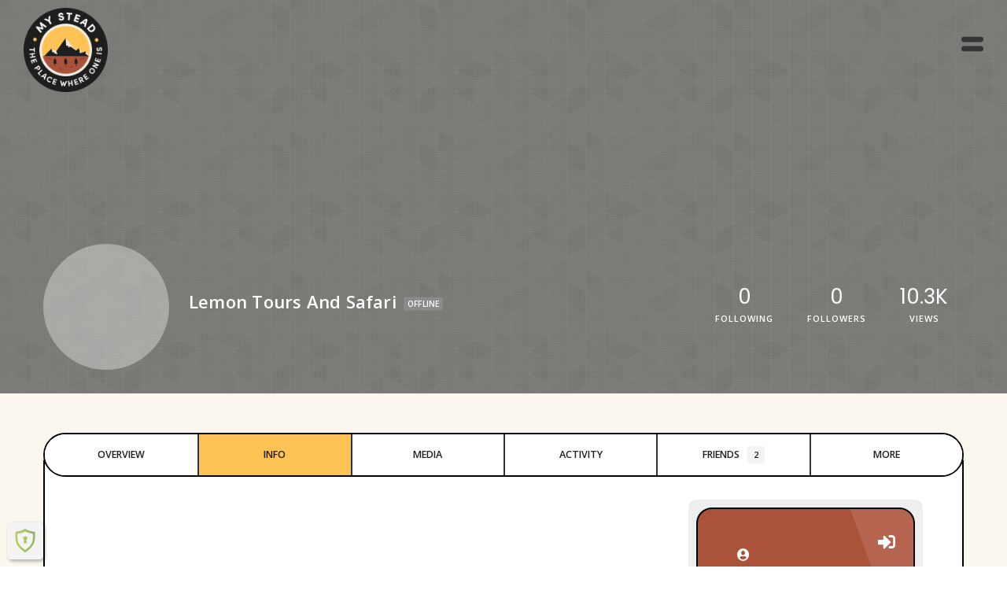

--- FILE ---
content_type: text/html; charset=UTF-8
request_url: https://mystead.com/members/lemon-tours-and-safari/
body_size: 57216
content:
<!DOCTYPE html>
<html lang="en">
    <head>
        <meta charset="UTF-8">
        <meta name="viewport" content="width=device-width, initial-scale=1.0, viewport-fit=cover" />
                <meta name='robots' content='index, follow, max-image-preview:large, max-snippet:-1, max-video-preview:-1' />
	<style>img:is([sizes="auto" i], [sizes^="auto," i]) { contain-intrinsic-size: 3000px 1500px }</style>
	
	<!-- This site is optimized with the Yoast SEO plugin v26.8 - https://yoast.com/product/yoast-seo-wordpress/ -->
	<title>lemon tours and safari &#8211; MyStead</title>
	<meta property="og:locale" content="en_US" />
	<meta property="og:type" content="website" />
	<meta property="og:site_name" content="MyStead" />
	<meta property="og:image" content="https://mystead.com/wp-content/uploads/2025/07/Screenshot-2025-03-20-at-5.29.29 PM-1.png" />
	<meta property="og:image:width" content="580" />
	<meta property="og:image:height" content="500" />
	<meta property="og:image:type" content="image/png" />
	<meta name="twitter:card" content="summary_large_image" />
	<meta name="twitter:site" content="@mystead" />
	<script type="application/ld+json" class="yoast-schema-graph">{"@context":"https://schema.org","@graph":[{"@type":"WebSite","@id":"https://mystead.com/#website","url":"https://mystead.com/","name":"MyStead","description":"A community of and for travelers","publisher":{"@id":"https://mystead.com/#organization"},"potentialAction":[{"@type":"SearchAction","target":{"@type":"EntryPoint","urlTemplate":"https://mystead.com/?s={search_term_string}"},"query-input":{"@type":"PropertyValueSpecification","valueRequired":true,"valueName":"search_term_string"}}],"inLanguage":"en"},{"@type":"Organization","@id":"https://mystead.com/#organization","name":"MyStead","url":"https://mystead.com/","logo":{"@type":"ImageObject","inLanguage":"en","@id":"https://mystead.com/#/schema/logo/image/","url":"https://mystead.com/wp-content/uploads/2025/07/mystead-logo-1.png","contentUrl":"https://mystead.com/wp-content/uploads/2025/07/mystead-logo-1.png","width":180,"height":168,"caption":"MyStead"},"image":{"@id":"https://mystead.com/#/schema/logo/image/"},"sameAs":["https://www.facebook.com/mystead","https://x.com/mystead","https://www.instagram.com/mysteadtravel/"]}]}</script>
	<!-- / Yoast SEO plugin. -->


<link rel='dns-prefetch' href='//www.paypalobjects.com' />
<link rel='dns-prefetch' href='//fonts.googleapis.com' />
<link rel='preconnect' href='https://fonts.gstatic.com' />
<link rel="alternate" type="application/rss+xml" title="MyStead &raquo; Feed" href="https://mystead.com/feed/" />
<link rel="alternate" type="application/rss+xml" title="MyStead &raquo; Comments Feed" href="https://mystead.com/comments/feed/" />
<link rel='stylesheet' id='youzify-wall-css' href='https://mystead.com/wp-content/plugins/youzuf/includes/public/assets/css/youzify-wall.min.css?ver=3.4.3' type='text/css' media='all' />
<link rel='stylesheet' id='youzify-profile-css' href='https://mystead.com/wp-content/plugins/youzuf/includes/public/assets/css/youzify-profile.min.css?ver=3.4.3' type='text/css' media='all' />
<link rel='stylesheet' id='youzify-carousel-css-css' href='https://mystead.com/wp-content/plugins/youzuf/includes/public/assets/css/youzify-owl-carousel.min.css?ver=3.4.3' type='text/css' media='all' />
<link rel='stylesheet' id='youzify-customStyle-css' href='https://mystead.com/wp-content/plugins/youzuf/includes/admin/assets/css/custom-script.css?ver=6.8.3' type='text/css' media='all' />
<style id='wp-emoji-styles-inline-css' type='text/css'>

	img.wp-smiley, img.emoji {
		display: inline !important;
		border: none !important;
		box-shadow: none !important;
		height: 1em !important;
		width: 1em !important;
		margin: 0 0.07em !important;
		vertical-align: -0.1em !important;
		background: none !important;
		padding: 0 !important;
	}
</style>
<style id='bp-login-form-style-inline-css' type='text/css'>
.widget_bp_core_login_widget .bp-login-widget-user-avatar{float:left}.widget_bp_core_login_widget .bp-login-widget-user-links{margin-left:70px}#bp-login-widget-form label{display:block;font-weight:600;margin:15px 0 5px;width:auto}#bp-login-widget-form input[type=password],#bp-login-widget-form input[type=text]{background-color:#fafafa;border:1px solid #d6d6d6;border-radius:0;font:inherit;font-size:100%;padding:.5em;width:100%}#bp-login-widget-form .bp-login-widget-register-link,#bp-login-widget-form .login-submit{display:inline;width:-moz-fit-content;width:fit-content}#bp-login-widget-form .bp-login-widget-register-link{margin-left:1em}#bp-login-widget-form .bp-login-widget-register-link a{filter:invert(1)}#bp-login-widget-form .bp-login-widget-pwd-link{font-size:80%}

</style>
<style id='bp-member-style-inline-css' type='text/css'>
[data-type="bp/member"] input.components-placeholder__input{border:1px solid #757575;border-radius:2px;flex:1 1 auto;padding:6px 8px}.bp-block-member{position:relative}.bp-block-member .member-content{display:flex}.bp-block-member .user-nicename{display:block}.bp-block-member .user-nicename a{border:none;color:currentColor;text-decoration:none}.bp-block-member .bp-profile-button{width:100%}.bp-block-member .bp-profile-button a.button{bottom:10px;display:inline-block;margin:18px 0 0;position:absolute;right:0}.bp-block-member.has-cover .item-header-avatar,.bp-block-member.has-cover .member-content,.bp-block-member.has-cover .member-description{z-index:2}.bp-block-member.has-cover .member-content,.bp-block-member.has-cover .member-description{padding-top:75px}.bp-block-member.has-cover .bp-member-cover-image{background-color:#c5c5c5;background-position:top;background-repeat:no-repeat;background-size:cover;border:0;display:block;height:150px;left:0;margin:0;padding:0;position:absolute;top:0;width:100%;z-index:1}.bp-block-member img.avatar{height:auto;width:auto}.bp-block-member.avatar-none .item-header-avatar{display:none}.bp-block-member.avatar-none.has-cover{min-height:200px}.bp-block-member.avatar-full{min-height:150px}.bp-block-member.avatar-full .item-header-avatar{width:180px}.bp-block-member.avatar-thumb .member-content{align-items:center;min-height:50px}.bp-block-member.avatar-thumb .item-header-avatar{width:70px}.bp-block-member.avatar-full.has-cover{min-height:300px}.bp-block-member.avatar-full.has-cover .item-header-avatar{width:200px}.bp-block-member.avatar-full.has-cover img.avatar{background:#fffc;border:2px solid #fff;margin-left:20px}.bp-block-member.avatar-thumb.has-cover .item-header-avatar{padding-top:75px}.entry .entry-content .bp-block-member .user-nicename a{border:none;color:currentColor;text-decoration:none}

</style>
<style id='bp-members-style-inline-css' type='text/css'>
[data-type="bp/members"] .components-placeholder.is-appender{min-height:0}[data-type="bp/members"] .components-placeholder.is-appender .components-placeholder__label:empty{display:none}[data-type="bp/members"] .components-placeholder input.components-placeholder__input{border:1px solid #757575;border-radius:2px;flex:1 1 auto;padding:6px 8px}[data-type="bp/members"].avatar-none .member-description{width:calc(100% - 44px)}[data-type="bp/members"].avatar-full .member-description{width:calc(100% - 224px)}[data-type="bp/members"].avatar-thumb .member-description{width:calc(100% - 114px)}[data-type="bp/members"] .member-content{position:relative}[data-type="bp/members"] .member-content .is-right{position:absolute;right:2px;top:2px}[data-type="bp/members"] .columns-2 .member-content .member-description,[data-type="bp/members"] .columns-3 .member-content .member-description,[data-type="bp/members"] .columns-4 .member-content .member-description{padding-left:44px;width:calc(100% - 44px)}[data-type="bp/members"] .columns-3 .is-right{right:-10px}[data-type="bp/members"] .columns-4 .is-right{right:-50px}.bp-block-members.is-grid{display:flex;flex-wrap:wrap;padding:0}.bp-block-members.is-grid .member-content{margin:0 1.25em 1.25em 0;width:100%}@media(min-width:600px){.bp-block-members.columns-2 .member-content{width:calc(50% - .625em)}.bp-block-members.columns-2 .member-content:nth-child(2n){margin-right:0}.bp-block-members.columns-3 .member-content{width:calc(33.33333% - .83333em)}.bp-block-members.columns-3 .member-content:nth-child(3n){margin-right:0}.bp-block-members.columns-4 .member-content{width:calc(25% - .9375em)}.bp-block-members.columns-4 .member-content:nth-child(4n){margin-right:0}}.bp-block-members .member-content{display:flex;flex-direction:column;padding-bottom:1em;text-align:center}.bp-block-members .member-content .item-header-avatar,.bp-block-members .member-content .member-description{width:100%}.bp-block-members .member-content .item-header-avatar{margin:0 auto}.bp-block-members .member-content .item-header-avatar img.avatar{display:inline-block}@media(min-width:600px){.bp-block-members .member-content{flex-direction:row;text-align:left}.bp-block-members .member-content .item-header-avatar,.bp-block-members .member-content .member-description{width:auto}.bp-block-members .member-content .item-header-avatar{margin:0}}.bp-block-members .member-content .user-nicename{display:block}.bp-block-members .member-content .user-nicename a{border:none;color:currentColor;text-decoration:none}.bp-block-members .member-content time{color:#767676;display:block;font-size:80%}.bp-block-members.avatar-none .item-header-avatar{display:none}.bp-block-members.avatar-full{min-height:190px}.bp-block-members.avatar-full .item-header-avatar{width:180px}.bp-block-members.avatar-thumb .member-content{min-height:80px}.bp-block-members.avatar-thumb .item-header-avatar{width:70px}.bp-block-members.columns-2 .member-content,.bp-block-members.columns-3 .member-content,.bp-block-members.columns-4 .member-content{display:block;text-align:center}.bp-block-members.columns-2 .member-content .item-header-avatar,.bp-block-members.columns-3 .member-content .item-header-avatar,.bp-block-members.columns-4 .member-content .item-header-avatar{margin:0 auto}.bp-block-members img.avatar{height:auto;max-width:-moz-fit-content;max-width:fit-content;width:auto}.bp-block-members .member-content.has-activity{align-items:center}.bp-block-members .member-content.has-activity .item-header-avatar{padding-right:1em}.bp-block-members .member-content.has-activity .wp-block-quote{margin-bottom:0;text-align:left}.bp-block-members .member-content.has-activity .wp-block-quote cite a,.entry .entry-content .bp-block-members .user-nicename a{border:none;color:currentColor;text-decoration:none}

</style>
<style id='bp-dynamic-members-style-inline-css' type='text/css'>
.bp-dynamic-block-container .item-options{font-size:.5em;margin:0 0 1em;padding:1em 0}.bp-dynamic-block-container .item-options a.selected{font-weight:600}.bp-dynamic-block-container ul.item-list{list-style:none;margin:1em 0;padding-left:0}.bp-dynamic-block-container ul.item-list li{margin-bottom:1em}.bp-dynamic-block-container ul.item-list li:after,.bp-dynamic-block-container ul.item-list li:before{content:" ";display:table}.bp-dynamic-block-container ul.item-list li:after{clear:both}.bp-dynamic-block-container ul.item-list li .item-avatar{float:left;width:60px}.bp-dynamic-block-container ul.item-list li .item{margin-left:70px}

</style>
<style id='bp-online-members-style-inline-css' type='text/css'>
.widget_bp_core_whos_online_widget .avatar-block,[data-type="bp/online-members"] .avatar-block{display:flex;flex-flow:row wrap}.widget_bp_core_whos_online_widget .avatar-block img,[data-type="bp/online-members"] .avatar-block img{margin:.5em}

</style>
<style id='bp-active-members-style-inline-css' type='text/css'>
.widget_bp_core_recently_active_widget .avatar-block,[data-type="bp/active-members"] .avatar-block{display:flex;flex-flow:row wrap}.widget_bp_core_recently_active_widget .avatar-block img,[data-type="bp/active-members"] .avatar-block img{margin:.5em}

</style>
<style id='bp-latest-activities-style-inline-css' type='text/css'>
.bp-latest-activities .components-flex.components-select-control select[multiple]{height:auto;padding:0 8px}.bp-latest-activities .components-flex.components-select-control select[multiple]+.components-input-control__suffix svg{display:none}.bp-latest-activities-block a,.entry .entry-content .bp-latest-activities-block a{border:none;text-decoration:none}.bp-latest-activities-block .activity-list.item-list blockquote{border:none;padding:0}.bp-latest-activities-block .activity-list.item-list blockquote .activity-item:not(.mini){box-shadow:1px 0 4px #00000026;padding:0 1em;position:relative}.bp-latest-activities-block .activity-list.item-list blockquote .activity-item:not(.mini):after,.bp-latest-activities-block .activity-list.item-list blockquote .activity-item:not(.mini):before{border-color:#0000;border-style:solid;content:"";display:block;height:0;left:15px;position:absolute;width:0}.bp-latest-activities-block .activity-list.item-list blockquote .activity-item:not(.mini):before{border-top-color:#00000026;border-width:9px;bottom:-18px;left:14px}.bp-latest-activities-block .activity-list.item-list blockquote .activity-item:not(.mini):after{border-top-color:#fff;border-width:8px;bottom:-16px}.bp-latest-activities-block .activity-list.item-list blockquote .activity-item.mini .avatar{display:inline-block;height:20px;margin-right:2px;vertical-align:middle;width:20px}.bp-latest-activities-block .activity-list.item-list footer{align-items:center;display:flex}.bp-latest-activities-block .activity-list.item-list footer img.avatar{border:none;display:inline-block;margin-right:.5em}.bp-latest-activities-block .activity-list.item-list footer .activity-time-since{font-size:90%}.bp-latest-activities-block .widget-error{border-left:4px solid #0b80a4;box-shadow:1px 0 4px #00000026}.bp-latest-activities-block .widget-error p{padding:0 1em}

</style>
<style id='bp-friends-style-inline-css' type='text/css'>
.bp-dynamic-block-container .item-options{font-size:.5em;margin:0 0 1em;padding:1em 0}.bp-dynamic-block-container .item-options a.selected{font-weight:600}.bp-dynamic-block-container ul.item-list{list-style:none;margin:1em 0;padding-left:0}.bp-dynamic-block-container ul.item-list li{margin-bottom:1em}.bp-dynamic-block-container ul.item-list li:after,.bp-dynamic-block-container ul.item-list li:before{content:" ";display:table}.bp-dynamic-block-container ul.item-list li:after{clear:both}.bp-dynamic-block-container ul.item-list li .item-avatar{float:left;width:60px}.bp-dynamic-block-container ul.item-list li .item{margin-left:70px}

</style>
<style id='bp-group-style-inline-css' type='text/css'>
[data-type="bp/group"] input.components-placeholder__input{border:1px solid #757575;border-radius:2px;flex:1 1 auto;padding:6px 8px}.bp-block-group{position:relative}.bp-block-group .group-content{display:flex}.bp-block-group .group-description{width:100%}.bp-block-group .group-description-content{margin-bottom:18px;width:100%}.bp-block-group .bp-profile-button{overflow:hidden;width:100%}.bp-block-group .bp-profile-button a.button{margin:18px 0 0}.bp-block-group.has-cover .group-content,.bp-block-group.has-cover .group-description,.bp-block-group.has-cover .item-header-avatar{z-index:2}.bp-block-group.has-cover .group-content,.bp-block-group.has-cover .group-description{padding-top:75px}.bp-block-group.has-cover .bp-group-cover-image{background-color:#c5c5c5;background-position:top;background-repeat:no-repeat;background-size:cover;border:0;display:block;height:150px;left:0;margin:0;padding:0;position:absolute;top:0;width:100%;z-index:1}.bp-block-group img.avatar{height:auto;width:auto}.bp-block-group.avatar-none .item-header-avatar{display:none}.bp-block-group.avatar-full{min-height:150px}.bp-block-group.avatar-full .item-header-avatar{width:180px}.bp-block-group.avatar-full .group-description{padding-left:35px}.bp-block-group.avatar-thumb .item-header-avatar{width:70px}.bp-block-group.avatar-thumb .item-header-avatar img.avatar{margin-top:15px}.bp-block-group.avatar-none.has-cover{min-height:200px}.bp-block-group.avatar-none.has-cover .item-header-avatar{padding-top:75px}.bp-block-group.avatar-full.has-cover{min-height:300px}.bp-block-group.avatar-full.has-cover .item-header-avatar{width:200px}.bp-block-group.avatar-full.has-cover img.avatar{background:#fffc;border:2px solid #fff;margin-left:20px}.bp-block-group.avatar-thumb:not(.has-description) .group-content{align-items:center;min-height:50px}.bp-block-group.avatar-thumb.has-cover .item-header-avatar{padding-top:75px}.bp-block-group.has-description .bp-profile-button a.button{display:block;float:right}

</style>
<style id='bp-groups-style-inline-css' type='text/css'>
[data-type="bp/groups"] .components-placeholder.is-appender{min-height:0}[data-type="bp/groups"] .components-placeholder.is-appender .components-placeholder__label:empty{display:none}[data-type="bp/groups"] .components-placeholder input.components-placeholder__input{border:1px solid #757575;border-radius:2px;flex:1 1 auto;padding:6px 8px}[data-type="bp/groups"].avatar-none .group-description{width:calc(100% - 44px)}[data-type="bp/groups"].avatar-full .group-description{width:calc(100% - 224px)}[data-type="bp/groups"].avatar-thumb .group-description{width:calc(100% - 114px)}[data-type="bp/groups"] .group-content{position:relative}[data-type="bp/groups"] .group-content .is-right{position:absolute;right:2px;top:2px}[data-type="bp/groups"] .columns-2 .group-content .group-description,[data-type="bp/groups"] .columns-3 .group-content .group-description,[data-type="bp/groups"] .columns-4 .group-content .group-description{padding-left:44px;width:calc(100% - 44px)}[data-type="bp/groups"] .columns-3 .is-right{right:-10px}[data-type="bp/groups"] .columns-4 .is-right{right:-50px}.bp-block-groups.is-grid{display:flex;flex-wrap:wrap;padding:0}.bp-block-groups.is-grid .group-content{margin:0 1.25em 1.25em 0;width:100%}@media(min-width:600px){.bp-block-groups.columns-2 .group-content{width:calc(50% - .625em)}.bp-block-groups.columns-2 .group-content:nth-child(2n){margin-right:0}.bp-block-groups.columns-3 .group-content{width:calc(33.33333% - .83333em)}.bp-block-groups.columns-3 .group-content:nth-child(3n){margin-right:0}.bp-block-groups.columns-4 .group-content{width:calc(25% - .9375em)}.bp-block-groups.columns-4 .group-content:nth-child(4n){margin-right:0}}.bp-block-groups .group-content{display:flex;flex-direction:column;padding-bottom:1em;text-align:center}.bp-block-groups .group-content .group-description,.bp-block-groups .group-content .item-header-avatar{width:100%}.bp-block-groups .group-content .item-header-avatar{margin:0 auto}.bp-block-groups .group-content .item-header-avatar img.avatar{display:inline-block}@media(min-width:600px){.bp-block-groups .group-content{flex-direction:row;text-align:left}.bp-block-groups .group-content .group-description,.bp-block-groups .group-content .item-header-avatar{width:auto}.bp-block-groups .group-content .item-header-avatar{margin:0}}.bp-block-groups .group-content time{color:#767676;display:block;font-size:80%}.bp-block-groups.avatar-none .item-header-avatar{display:none}.bp-block-groups.avatar-full{min-height:190px}.bp-block-groups.avatar-full .item-header-avatar{width:180px}.bp-block-groups.avatar-thumb .group-content{min-height:80px}.bp-block-groups.avatar-thumb .item-header-avatar{width:70px}.bp-block-groups.columns-2 .group-content,.bp-block-groups.columns-3 .group-content,.bp-block-groups.columns-4 .group-content{display:block;text-align:center}.bp-block-groups.columns-2 .group-content .item-header-avatar,.bp-block-groups.columns-3 .group-content .item-header-avatar,.bp-block-groups.columns-4 .group-content .item-header-avatar{margin:0 auto}.bp-block-groups img.avatar{height:auto;max-width:-moz-fit-content;max-width:fit-content;width:auto}.bp-block-groups .member-content.has-description{align-items:center}.bp-block-groups .member-content.has-description .item-header-avatar{padding-right:1em}.bp-block-groups .member-content.has-description .group-description-content{margin-bottom:0;text-align:left}

</style>
<style id='bp-dynamic-groups-style-inline-css' type='text/css'>
.bp-dynamic-block-container .item-options{font-size:.5em;margin:0 0 1em;padding:1em 0}.bp-dynamic-block-container .item-options a.selected{font-weight:600}.bp-dynamic-block-container ul.item-list{list-style:none;margin:1em 0;padding-left:0}.bp-dynamic-block-container ul.item-list li{margin-bottom:1em}.bp-dynamic-block-container ul.item-list li:after,.bp-dynamic-block-container ul.item-list li:before{content:" ";display:table}.bp-dynamic-block-container ul.item-list li:after{clear:both}.bp-dynamic-block-container ul.item-list li .item-avatar{float:left;width:60px}.bp-dynamic-block-container ul.item-list li .item{margin-left:70px}

</style>
<style id='bp-sitewide-notices-style-inline-css' type='text/css'>
.bp-sitewide-notice-block .bp-screen-reader-text,[data-type="bp/sitewide-notices"] .bp-screen-reader-text{border:0;clip:rect(0 0 0 0);height:1px;margin:-1px;overflow:hidden;padding:0;position:absolute;width:1px;word-wrap:normal!important}.bp-sitewide-notice-block [data-bp-tooltip]:after,[data-type="bp/sitewide-notices"] [data-bp-tooltip]:after{background-color:#fff;border:1px solid #737373;border-radius:1px;box-shadow:4px 4px 8px #0003;color:#333;content:attr(data-bp-tooltip);display:none;font-family:Helvetica Neue,Helvetica,Arial,san-serif;font-size:12px;font-weight:400;letter-spacing:normal;line-height:1.25;max-width:200px;opacity:0;padding:5px 8px;pointer-events:none;position:absolute;text-shadow:none;text-transform:none;transform:translateZ(0);transition:all 1.5s ease;visibility:hidden;white-space:nowrap;word-wrap:break-word;z-index:100000}.bp-sitewide-notice-block .bp-tooltip:after,[data-type="bp/sitewide-notices"] .bp-tooltip:after{left:50%;margin-top:7px;top:110%;transform:translate(-50%)}.bp-sitewide-notice-block{border-left:4px solid #ff853c;padding-left:1em;position:relative}.bp-sitewide-notice-block h2:before{background:none;border:none}.bp-sitewide-notice-block .dismiss-notice{background-color:#0000;border:1px solid #ff853c;color:#ff853c;display:block;padding:.2em .5em;position:absolute;right:.5em;top:.5em;width:-moz-fit-content;width:fit-content}.bp-sitewide-notice-block .dismiss-notice:hover{background-color:#ff853c;color:#fff}

</style>
<link rel='stylesheet' id='me-spr-block-styles-css' href='https://mystead.com/wp-content/plugins/simple-post-redirect/css/block-styles.min.css?ver=6.8.3' type='text/css' media='all' />
<link rel='stylesheet' id='wp-travel-frontend-css' href='https://mystead.com/wp-content/plugins/wp-travel/app/build/wp-travel-front-end.css?ver=11.1.0' type='text/css' media='all' />
<link rel='stylesheet' id='font-awesome-css-css' href='https://mystead.com/wp-content/plugins/wp-travel/app/assets/css/lib/font-awesome/css/fontawesome-all.min.css?ver=11.1.0' type='text/css' media='all' />
<link rel='stylesheet' id='wp-travel-fa-css-css' href='https://mystead.com/wp-content/plugins/wp-travel/app/assets/css/lib/font-awesome/css/wp-travel-fa-icons.min.css?ver=11.1.0' type='text/css' media='all' />
<link rel='stylesheet' id='wp-travel-frontend-booking-widget-style-css' href='https://mystead.com/wp-content/plugins/wp-travel/app/build/frontend-booking-widget.css?ver=ac260eab898dc61e44e8' type='text/css' media='all' />
<link rel='stylesheet' id='dashicons-css' href='https://mystead.com/wp-includes/css/dashicons.min.css?ver=6.8.3' type='text/css' media='all' />
<link rel='stylesheet' id='jquery-datepicker-lib-css' href='https://mystead.com/wp-content/plugins/wp-travel/app/assets/css/lib/datepicker/datepicker.min.css?ver=11.1.0' type='text/css' media='all' />
<link rel='stylesheet' id='bp-tooltips-css' href='https://mystead.com/wp-content/plugins/buddypress/bp-core/css/bp-tooltips.min.css?ver=14.4.0' type='text/css' media='all' />
<link rel='stylesheet' id='bp-child-css-css' href='https://mystead.com/wp-content/themes/kleo-child/buddypress/css/buddypress.min.css?ver=14.4.0' type='text/css' media='screen' />
<link rel='stylesheet' id='bp-mentions-css-css' href='https://mystead.com/wp-content/plugins/buddypress/bp-activity/css/mentions.min.css?ver=14.4.0' type='text/css' media='all' />
<link rel='stylesheet' id='contact-form-7-css' href='https://mystead.com/wp-content/plugins/contact-form-7/includes/css/styles.css?ver=6.1.4' type='text/css' media='all' />
<link rel='stylesheet' id='pwrcap-style-css' href='https://mystead.com/wp-content/plugins/power-captcha-recaptcha/assets/css/captcha.min.css?ver=1.1.0' type='text/css' media='all' />
<link rel='stylesheet' id='user-registration-general-css' href='https://mystead.com/wp-content/plugins/user-registration/assets/css/user-registration.css?ver=5.1.0' type='text/css' media='all' />
<link crossorigin="anonymous" rel='stylesheet' id='youzify-opensans-css' href='https://fonts.googleapis.com/css?display=swap&family=Open+Sans%3A400%2C600&#038;ver=3.4.3' type='text/css' media='all' />
<link rel='stylesheet' id='youzify-css' href='https://mystead.com/wp-content/plugins/youzuf/includes/public/assets/css/youzify.min.css?ver=3.4.3' type='text/css' media='all' />
<link rel='stylesheet' id='youzify-headers-css' href='https://mystead.com/wp-content/plugins/youzuf/includes/public/assets/css/youzify-headers.min.css?ver=3.4.3' type='text/css' media='all' />
<link rel='stylesheet' id='youzify-scheme-css' href='https://mystead.com/wp-content/plugins/youzuf/includes/public/assets/css/schemes/youzify-blue-scheme.min.css?ver=3.4.3' type='text/css' media='all' />
<link rel='stylesheet' id='youzify-social-css' href='https://mystead.com/wp-content/plugins/youzuf/includes/public/assets/css/youzify-social.min.css?ver=3.4.3' type='text/css' media='all' />
<link rel='stylesheet' id='youzify-icons-css' href='https://mystead.com/wp-content/plugins/youzuf/includes/admin/assets/css/all.min.css?ver=3.4.3' type='text/css' media='all' />
<link rel='stylesheet' id='elementor-frontend-css' href='https://mystead.com/wp-content/plugins/elementor/assets/css/frontend.min.css?ver=3.34.4' type='text/css' media='all' />
<link rel='stylesheet' id='widget-image-css' href='https://mystead.com/wp-content/plugins/elementor/assets/css/widget-image.min.css?ver=3.34.4' type='text/css' media='all' />
<link rel='stylesheet' id='elementor-post-79002-css' href='https://mystead.com/wp-content/uploads/elementor/css/post-79002.css?ver=1769858662' type='text/css' media='all' />
<link rel='stylesheet' id='widget-heading-css' href='https://mystead.com/wp-content/plugins/elementor/assets/css/widget-heading.min.css?ver=3.34.4' type='text/css' media='all' />
<link rel='stylesheet' id='widget-social-icons-css' href='https://mystead.com/wp-content/plugins/elementor/assets/css/widget-social-icons.min.css?ver=3.34.4' type='text/css' media='all' />
<link rel='stylesheet' id='e-apple-webkit-css' href='https://mystead.com/wp-content/plugins/elementor/assets/css/conditionals/apple-webkit.min.css?ver=3.34.4' type='text/css' media='all' />
<link rel='stylesheet' id='elementor-post-79123-css' href='https://mystead.com/wp-content/uploads/elementor/css/post-79123.css?ver=1769858662' type='text/css' media='all' />
<link rel='stylesheet' id='bootstrap-css' href='https://mystead.com/wp-content/themes/kleo/assets/css/bootstrap.min.css' type='text/css' media='all' />
<link rel='stylesheet' id='kleo-app-css' href='https://mystead.com/wp-content/uploads/custom_styles/app.css' type='text/css' media='all' />
<link rel='stylesheet' id='magnific-popup-css' href='https://mystead.com/wp-content/themes/kleo/assets/js/plugins/magnific-popup/magnific.css' type='text/css' media='all' />
<link rel='stylesheet' id='kleo-fonts-css' href='https://mystead.com/wp-content/themes/kleo-child/assets/css/fontello.css' type='text/css' media='all' />
<link rel='stylesheet' id='mediaelement-css' href='https://mystead.com/wp-includes/js/mediaelement/mediaelementplayer-legacy.min.css?ver=4.2.17' type='text/css' media='all' />
<link crossorigin="anonymous" rel='stylesheet' id='kleo-google-fonts-css' href='//fonts.googleapis.com/css?display=swap&family=Roboto+Condensed%3A300%7COpen+Sans%3A400&#038;ver=6.8.3' type='text/css' media='all' />
<link rel='stylesheet' id='youzify-animation-css' href='https://mystead.com/wp-content/plugins/youzuf/includes/public/assets/css/youzify-animate.min.css?ver=3.4.3' type='text/css' media='all' />
<link rel='stylesheet' id='klabs-settings-css' href='https://mystead.com/wp-content/plugins/youzuf/includes/admin/assets/css/klabs-panel.min.css?ver=3.4.3' type='text/css' media='all' />
<link rel='stylesheet' id='youzify-account-css' href='https://mystead.com/wp-content/plugins/youzuf/includes/public/assets/css/youzify-account.min.css?ver=3.4.3' type='text/css' media='all' />
<link rel='stylesheet' id='kleo-colors-css' href='https://mystead.com/wp-content/uploads/custom_styles/dynamic.css' type='text/css' media='all' />
<link rel='stylesheet' id='wpr-link-animations-css-css' href='https://mystead.com/wp-content/plugins/royal-elementor-addons/assets/css/lib/animations/wpr-link-animations.min.css?ver=1.7.1046' type='text/css' media='all' />
<link rel='stylesheet' id='wpr-text-animations-css-css' href='https://mystead.com/wp-content/plugins/royal-elementor-addons/assets/css/lib/animations/text-animations.min.css?ver=1.7.1046' type='text/css' media='all' />
<link rel='stylesheet' id='wpr-addons-css-css' href='https://mystead.com/wp-content/plugins/royal-elementor-addons/assets/css/frontend.min.css?ver=1.7.1046' type='text/css' media='all' />
<link rel='stylesheet' id='font-awesome-5-all-css' href='https://mystead.com/wp-content/plugins/elementor/assets/lib/font-awesome/css/all.min.css?ver=1.7.1046' type='text/css' media='all' />
<link rel='stylesheet' id='rt-mediaelement-css' href='https://mystead.com/wp-content/plugins/buddypress-media/lib/media-element/mediaelementplayer-legacy.min.css?ver=4.7.9' type='text/css' media='all' />
<link rel='stylesheet' id='rt-mediaelement-wp-css' href='https://mystead.com/wp-content/plugins/buddypress-media/lib/media-element/wp-mediaelement.min.css?ver=4.7.9' type='text/css' media='all' />
<link rel='stylesheet' id='rtmedia-main-css' href='https://mystead.com/wp-content/plugins/buddypress-media/app/assets/css/rtmedia.min.css?ver=4.7.9' type='text/css' media='all' />
<link rel='stylesheet' id='rtmedia-upload-terms-main-css' href='https://mystead.com/wp-content/plugins/buddypress-media/app/assets/css/rtm-upload-terms.min.css?ver=4.7.9' type='text/css' media='all' />
<link rel='stylesheet' id='kleo-plugins-css' href='https://mystead.com/wp-content/uploads/custom_styles/plugins.css' type='text/css' media='all' />
<link rel='stylesheet' id='kleo-style-css' href='https://mystead.com/wp-content/themes/kleo-child/style.css?ver=6.8.3' type='text/css' media='all' />
<link rel='stylesheet' id='elementor-gf-local-dmserifdisplay-css' href='https://mystead.com/wp-content/uploads/elementor/google-fonts/css/dmserifdisplay.css?ver=1756878483' type='text/css' media='all' />
<link rel='stylesheet' id='elementor-gf-local-urbanist-css' href='https://mystead.com/wp-content/uploads/elementor/google-fonts/css/urbanist.css?ver=1756878483' type='text/css' media='all' />
<script type="text/javascript" data-cfasync="false" src="https://mystead.com/wp-includes/js/jquery/jquery.min.js?ver=3.7.1" id="jquery-core-js"></script>
<script type="text/javascript" data-cfasync="false" src="https://mystead.com/wp-includes/js/jquery/jquery-migrate.min.js?ver=3.4.1" id="jquery-migrate-js"></script>
<script type="text/javascript" src="https://mystead.com/wp-content/plugins/youzuf/includes/public/assets/js/youzify-wall.min.js?ver=3.4.3" id="youzify-wall-js"></script>
<script type="text/javascript" src="https://mystead.com/wp-content/plugins/youzuf/includes/public/assets/js/youzify-owl-carousel.min.js?ver=3.4.3" id="youzify-carousel-js-js"></script>
<script type="text/javascript" src="https://mystead.com/wp-content/plugins/youzuf/includes/public/assets/js/youzify-slider.min.js?ver=3.4.3" id="youzify-slider-js"></script>
<script type="text/javascript" src="https://mystead.com/wp-includes/js/plupload/moxie.min.js?ver=1.3.5.1" id="moxiejs-js"></script>
<script type="text/javascript" src="https://mystead.com/wp-includes/js/plupload/plupload.min.js?ver=2.1.9" id="plupload-js"></script>
<script type="text/javascript" id="bp-confirm-js-extra">
/* <![CDATA[ */
var BP_Confirm = {"are_you_sure":"Are you sure?"};
/* ]]> */
</script>
<script type="text/javascript" src="https://mystead.com/wp-content/plugins/buddypress/bp-core/js/confirm.min.js?ver=14.4.0" id="bp-confirm-js"></script>
<script type="text/javascript" src="https://mystead.com/wp-content/plugins/buddypress/bp-core/js/jquery-query.min.js?ver=14.4.0" id="bp-jquery-query-js"></script>
<script type="text/javascript" src="https://mystead.com/wp-content/plugins/buddypress/bp-core/js/vendor/jquery-cookie.min.js?ver=14.4.0" id="bp-jquery-cookie-js"></script>
<script type="text/javascript" src="https://mystead.com/wp-content/plugins/buddypress/bp-core/js/vendor/jquery-scroll-to.min.js?ver=14.4.0" id="bp-jquery-scroll-to-js"></script>
<script type="text/javascript" id="bp-child-js-js-extra">
/* <![CDATA[ */
var BP_DTheme = {"accepted":"Accepted","close":"Close","comments":"comments","leave_group_confirm":"Are you sure you want to leave this group?","mark_as_fav":"Like","my_favs":"My Favorites","rejected":"Rejected","remove_fav":"Unlike","show_all":"Show all","show_all_comments":"Show all comments for this thread","show_x_comments":"Show all comments (%d)","unsaved_changes":"Your profile has unsaved changes. If you leave the page, the changes will be lost.","view":"View","store_filter_settings":""};
/* ]]> */
</script>
<script type="text/javascript" src="https://mystead.com/wp-content/themes/kleo-child/buddypress/js/buddypress.min.js?ver=14.4.0" id="bp-child-js-js"></script>
<script type="text/javascript" id="pwrcap-captcha-js-extra">
/* <![CDATA[ */
var pwrcap = {"site_key":"6LeO3EYlAAAAAPfZyEgS52eUb960h8qqJWydUnQh"};
/* ]]> */
</script>
<script type="text/javascript" src="https://mystead.com/wp-content/plugins/power-captcha-recaptcha/assets/js/captcha.min.js?ver=1.1.0" id="pwrcap-captcha-js"></script>
<script type="text/javascript" src="https://mystead.com/wp-content/themes/kleo/assets/js/modernizr.custom.46504.js" id="modernizr-js"></script>
<link rel="https://api.w.org/" href="https://mystead.com/wp-json/" /><link rel="alternate" title="JSON" type="application/json" href="https://mystead.com/wp-json/wp/v2/buddypress/839" /><link rel="EditURI" type="application/rsd+xml" title="RSD" href="https://mystead.com/xmlrpc.php?rsd" />
<link rel='shortlink' href='https://mystead.com/?p=839' />
<link rel="alternate" title="oEmbed (JSON)" type="application/json+oembed" href="https://mystead.com/wp-json/oembed/1.0/embed?url" />
<link rel="alternate" title="oEmbed (XML)" type="text/xml+oembed" href="https://mystead.com/wp-json/oembed/1.0/embed?url&#038;format=xml" />
<style type='text/css'> .ae_data .elementor-editor-element-setting {
            display:none !important;
            }
            </style>
	<script type="text/javascript">var ajaxurl = 'https://mystead.com/wp-admin/admin-ajax.php';</script>

<!-- start Simple Custom CSS and JS -->
<!-- Add HTML code to the header or the footer.

For example, you can use the following code for loading the jQuery library from Google CDN:
<script src="https://ajax.googleapis.com/ajax/libs/jquery/3.7.1/jquery.min.js"></script>

or the following one for loading the Bootstrap library from jsDelivr:
<link rel="stylesheet" href="https://cdn.jsdelivr.net/npm/bootstrap@5.3.3/dist/css/bootstrap.min.css" integrity="sha384-QWTKZyjpPEjISv5WaRU9OFeRpok6YctnYmDr5pNlyT2bRjXh0JMhjY6hW+ALEwIH" crossorigin="anonymous">

-- End of the comment --> 

<link rel="preconnect" href="https://fonts.googleapis.com">
<link rel="preconnect" href="https://fonts.gstatic.com" crossorigin>
<link href="https://fonts.googleapis.com/css2?display=swap&family=DM+Serif+Display:ital@0;1&family=Poppins:ital,wght@0,100;0,200;0,300;0,400;0,500;0,600;0,700;0,800;0,900;1,100;1,200;1,300;1,400;1,500;1,600;1,700;1,800;1,900&family=Urbanist:ital,wght@0,100..900;1,100..900&display=swap" rel="stylesheet"><!-- end Simple Custom CSS and JS -->
<!-- start Simple Custom CSS and JS -->
<!-- Add HTML code to the header or the footer.

For example, you can use the following code for loading the jQuery library from Google CDN:
<script src="https://ajax.googleapis.com/ajax/libs/jquery/3.7.1/jquery.min.js"></script>

or the following one for loading the Bootstrap library from jsDelivr:
<link rel="stylesheet" href="https://cdn.jsdelivr.net/npm/bootstrap@5.3.3/dist/css/bootstrap.min.css" integrity="sha384-QWTKZyjpPEjISv5WaRU9OFeRpok6YctnYmDr5pNlyT2bRjXh0JMhjY6hW+ALEwIH" crossorigin="anonymous">

-- End of the comment --> 

<!-- Add HTML code to the header or the footer.

For example, you can use the following code for loading the jQuery library from Google CDN:
<script src="https://ajax.googleapis.com/ajax/libs/jquery/3.7.1/jquery.min.js"></script>

or the following one for loading the Bootstrap library from jsDelivr:
<link rel="stylesheet" href="https://cdn.jsdelivr.net/npm/bootstrap@5.3.3/dist/css/bootstrap.min.css" integrity="sha384-QWTKZyjpPEjISv5WaRU9OFeRpok6YctnYmDr5pNlyT2bRjXh0JMhjY6hW+ALEwIH" crossorigin="anonymous">

-- End of the comment --> 

<script src="https://cdnjs.cloudflare.com/ajax/libs/OwlCarousel2/2.3.4/owl.carousel.min.js" integrity="sha512-bPs7Ae6pVvhOSiIcyUClR7/q2OAsRiovw4vAkX+zJbw3ShAeeqezq50RIIcIURq7Oa20rW2n2q+fyXBNcU9lrw==" crossorigin="anonymous" referrerpolicy="no-referrer"></script> 
<link rel="stylesheet" href="https://cdnjs.cloudflare.com/ajax/libs/OwlCarousel2/2.3.4/assets/owl.carousel.min.css" integrity="sha512-tS3S5qG0BlhnQROyJXvNjeEM4UpMXHrQfTGmbQ1gKmelCxlSEBUaxhRBj/EFTzpbP4RVSrpEikbmdJobCvhE3g==" crossorigin="anonymous" referrerpolicy="no-referrer" />
<link rel="stylesheet" href="https://cdnjs.cloudflare.com/ajax/libs/OwlCarousel2/2.3.4/assets/owl.theme.default.min.css" integrity="sha512-sMXtMNL1zRzolHYKEujM2AqCLUR9F2C4/05cdbxjjLSRvMQIciEPCQZo++nk7go3BtSuK9kfa/s+a4f4i5pLkw==" crossorigin="anonymous" referrerpolicy="no-referrer" />
<script>
jQuery(function($){
  $('#owlblog .wpr-grid,#owlblog2 .wpr-grid,#wptravel-block-trip-gallery ul').addClass('owl-carousel owl-theme');
 var owl = $("#owlblog .owl-carousel");
   owl.owlCarousel({
    loop:true,
    margin:30,
    nav:false,
	dots:false,
	navText : ["<img src='https://mystead.com/wp-content/uploads/2025/03/chev-left.png' class='chevleft'>","<img src='https://mystead.com/wp-content/uploads/2025/03/chev-right.png' class='chevright'>"],
    responsive:{
        0:{
            items:1
        },
        600:{
            items:2
        },
        1000:{
            items:3
        }
    }
  });
	
	 $("#custom_owl_nav .custom-next").click(function(){
        owl.trigger("next.owl.carousel");
    });

    $("#custom_owl_nav .custom-prev").click(function(){
        owl.trigger("prev.owl.carousel");
    });
	
	
	
	
	
	
	
	
	
	var owl2 = $("#owlblog2 .owl-carousel");
   owl2.owlCarousel({
    loop:true,
    margin:30,
    nav:false,
	dots:false,
	navText : ["<img src='https://mystead.com/wp-content/uploads/2025/03/chev-left.png' class='chevleft'>","<img src='https://mystead.com/wp-content/uploads/2025/03/chev-right.png' class='chevright'>"],
    responsive:{
        0:{
            items:1
        },
        600:{
            items:2
        },
        1000:{
            items:3
        }
    }
  });
	
	 $("#custom_owl_nav2 .custom-next").click(function(){
        owl2.trigger("next.owl.carousel");
    });

    $("#custom_owl_nav2 .custom-prev").click(function(){
        owl2.trigger("prev.owl.carousel");
    });
	
	
	
	
	
	
 
    $("#wptravel-block-trip-gallery ul").owlCarousel({
    loop:true,
    margin:10,
    nav:false,
	dots:true,
	navText : ["<img src='https://mystead.com/wp-content/uploads/2025/03/chev-left.png' class='chevleft'>","<img src='https://mystead.com/wp-content/uploads/2025/03/chev-right.png' class='chevright'>"],
    responsive:{
        0:{
            items:1
        },
        600:{
            items:1
        },
        1000:{
            items:1
        }
    }
  });
	
	
	
	
	
	});
</script>	<!-- end Simple Custom CSS and JS -->
<!-- start Simple Custom CSS and JS -->
<script type="text/javascript">
 


jQuery(document).ready(function($) { 
	 


	
	$('.user-registration-Button[value="Login"]').text('Login');
	
	
		 if (window.location.href.indexOf('?register') > -1) {       
		 $('body').addClass('registerActivated');		 
    }
	$('#icwpWpsfSiteBadge~a').remove();
	$('a').each(function(){
		var text = $.trim($(this).text());
		if(text=='logged in'){
$(this).after('<button type="button" onclick="window.location.href=\'/login\'" style="border: 0; padding: 0; background: none; font-size: inherit; font-weight: inherit; text-decoration: underline; letter-spacing: normal;">logged in</button>');

			$(this).remove();
		}
	})
	
	
	
	if ($('.wp-travel-archive-content').length > 0) {
    $('.wp-travel-archive-content').each(function () {
        var gettext = $.trim($(this).text());
        if (gettext === 'Trips not found.') {
            // Redirect to a new URL
            window.location.href = "/itinerary/?notfound";
            return false; // break the loop early
        }
		
    });
}
	if ($('.trip_grid_filter').length > 0) { 
	if (window.location.search.includes('notfound')) {
		$('.trip_grid_filter ').after('<div class="tnf">Trip not found, Please Search Again</div>');
		setTimeout(function(){
			 $('.tnf').remove();
		},13000)
       }	
		else {
			$('.trip_grid_filter ').after('<div class="tnf2">Trips has been Loaded.</div>');
		setTimeout(function(){
			 $('.tnf2').remove();
		},3000)
		}
	}
	 
	$('#openPopup').click(function(){ 
				$('#QuizPopup').show();
		        $('body,html').addClass('quizactivated');
			})
		$('#closepopup').click(function(){
				$('#QuizPopup').hide(); 
			    $('body,html').removeClass('quizactivated');
			})
	
	
	
	
   setTimeout(function(){
	       $('.youzify-nav-view-more-menu a').each(function() {
       let href = $(this).attr('href');
 
        // Skip if href is undefined or not a string
        if (typeof href !== 'string') return;

        const pattern = /(https?:\/\/[^\/]+\/members\/[^\/]+)\/https?:\/\/[^\/]+\/members\/[^\/]+\/(.*)/;
        const match = href.match(pattern);

        if (match && match.length > 2) {
            const cleanHref = match[1] + '/' + match[2];
            $(this).attr('href', cleanHref);
        }
    });
	
	$('.youzify-profile-navmenu>.youzify-navbar-item>a').each(function() {
        let href = $(this).attr('href');

        // Fix duplicated domain in the middle of the URL
        const match = href.match(/(https?:\/\/[^\/]+\/members\/[^\/]+)\/https?:\/\/[^\/]+\/members\/[^\/]+\/(.*)/);
        if (match && match.length > 2) {
            const fixedHref = match[1] + '/' + match[2];
            $(this).attr('href', fixedHref);
        }
    }); 

 

	   
	   
    
   },1500);
	
	$('.youzify-left-side-wrapper form').append('<img src="../wp-content/uploads/2025/07/Group-23.png" id="member_search"/>');
	$('body').on('click','#member_search',function(){  
      $('#members-all a').trigger('click');		
	})
	
	
	
	$('#youzify-bp.youzify-members-directory-page,#youzify-bp.youzify-groups-directory-page').append('<div id="zebra"><img src="../wp-content/uploads/2025/07/zebra.png"/></div><div id="grass"><img src="../wp-content/uploads/2025/07/grass.png"/></div>');
	
	
   $('.post-type-archive-itineraries .wp-travel-toolbar, .post-type-archive-itineraries .wp-travel-archive-content').wrapAll('<div class="elementor-element elementor-element-cab6318 e-flex e-con-boxed wpr-particle-no wpr-jarallax-no wpr-parallax-no wpr-sticky-section-no e-con e-parent e-lazyloaded"><div class="bawasenopanga"></div></div>');
	
$('.btnpopup').click(function(){
    $('#popupform').show();
    
    var $inquiryList = $(this).closest('.inquirylist'); // Get the closest parent with class "inquirylist"
    var html = $inquiryList.clone(); // Clone to preserve original content
    
    html.find('.btnpopup').remove(); // Remove the button from cloned content
    
    var cleanedText = html.contents().map(function() {
        var text = $(this).text().trim();
        return text ? text : null; // Only return non-empty text values
    }).get().join("\n"); // Join with new lines

    $('#popupform').find('[name="Attached-Enquiry"]').val(cleanedText);
});


	$('.closeform').click(function(){
		$('#popupform').hide();
	});
	
	
	
  var mainMenu = $("#mainMenu");
    var menuHeight = mainMenu.outerHeight(); // Get the height of the menu

    $(window).scroll(function () {
        if ($(this).scrollTop() > 50) {
            mainMenu.addClass("scrolled"); // Add class when scrolled past header height
        } else {
            mainMenu.removeClass("scrolled"); // Remove class when scrolling back up
        }
    });
	  $("#togglemenu").click(function() {
        $("#mainMenuList").slideDown();
        $("body,html").addClass("no-scroll"); // Disable body scroll
    });

    $("#closemainmenulist").click(function() {
        $("#mainMenuList").slideUp();
        $("body,html").removeClass("no-scroll"); // Enable body scroll
    }); 
	
	
	$('.bawasenopanga').parents('body').addClass('trip_archive_id');
	
 		$('.bawasenopanga').before(`<div class="elementor elementor-79171 trip_archive_page_header"> <div class="elementor-element elementor-element-26e77ee e-flex e-con-boxed wpr-particle-no wpr-jarallax-no wpr-parallax-no wpr-sticky-section-no e-con e-parent e-lazyloaded"> <div class="e-con-inner"><img decoding="async" width="242" height="200" src="https://mysteadv1.development-review.net/wp-content/uploads/2025/07/palm.png" class="attachment-large size-large wp-image-78852" alt="" /><div class="elementor-element elementor-element-e64b907 elementor-widget elementor-widget-heading" data-id="e64b907" data-element_type="widget" data-widget_type="heading.default" > <h2 class="elementor-heading-title elementor-size-default"> Looking for your next adventure? </h2> </div> <div class="elementor-element elementor-element-8ecc192 elementor-widget__width-initial elementor-widget elementor-widget-heading" data-id="8ecc192" data-element_type="widget" data-widget_type="heading.default" > <p class="elementor-heading-title elementor-size-default"> Search for people from your desired destination and connet with them. </p> </div> </div> </div> </div>`);
	
	
	
	 
});
</script>
<!-- end Simple Custom CSS and JS -->
<!-- start Simple Custom CSS and JS -->
<style type="text/css">
/* Add your CSS code here.

For example:
.example {
    color: red;
}

For brushing up on your CSS knowledge, check out http://www.w3schools.com/css/css_syntax.asp

End of comment */ 
html,body{
	overflow-x:hidden !important;
}
@media(min-width:1600px){
    html{
        font-size:100%;
    }
}
@media(min-width:1024px){
    html{
        font-size:80%;
    }
}

div#mainMenu {
    z-index: 9999;
}
.wpr-mobile-nav-menu {
    max-width: 100vw !important;
    padding-left: 20px;
    padding-right: 20px;
}
div#mainMenu,div#mainMenu .wpr-logo-image img,div#mainMenu .wpr-logo-image{
	transition:all 0.3s ease-in-out;
}
div#mainMenu.scrolled {
    background: #fff;
}
div#mainMenu.scrolled .wpr-logo-image img{
	transform:scale(0.7) translateY(-15px) translateX(-10px);
	
}
div#mainMenu.scrolled .wpr-logo-image {
    height: 75px;
}
.position-relative{
 position:relative;
}
div#owlblog {
    overflow: hidden; 
}
 
#owlblog .wpr-grid-media-wrap.wpr-effect-size-medium {
    margin: 0 !important;
    width: 100%;
}
#owlblog .wpr-grid-image-wrap,
.default-grid  .wpr-grid-image-wrap {
    height: 15rem;
    display: flex;
    justify-content: center; /* Center horizontally */
    align-items: center; /* Center vertically */
    overflow: hidden; /* Hide overflowing parts */
}
#owlblog .wpr-grid-item { 
    border-radius: 40px !important;
    overflow: hidden;
	width:100% !important;
}
.default-grid .wpr-grid-item { 
    border-radius: 40px !important;
    overflow: hidden; 
}
#owlblog .wpr-grid-image-wrap img,.default-grid .wpr-grid-image-wrap img {
    height: 100%;
    width: 100%;
    object-fit: cover;
}
#owlblog  .owl-nav,.elementor-widget-shortcode.forowl {
    position: unset !important;
}
img.chevleft,img.chevright {
    height: 3.75rem;
}
.custom-prev,.custom-next {
    position: absolute;
    top: calc(50% - 40px);
    z-index: 999; 
    transform: translateY(-50%);
}
div#custom_owl_nav button,div#custom_owl_nav2 button {
    background: transparent;
    border: 0;
}
.custom-prev {
  left:0
}

.custom-next {
  right:0;
}



div#owlblog2 {
    overflow: hidden; 
}

#owlblog2 .wpr-grid-media-wrap.wpr-effect-size-medium {
    margin: 0 !important;
    width: 100%;
}

#owlblog2 .wpr-grid-image-wrap {
    height: 15rem;
    display: flex;
    justify-content: center; /* Center horizontally */
    align-items: center; /* Center vertically */
    overflow: hidden; /* Hide overflowing parts */
}

#owlblog2 .wpr-grid-item { 
    border-radius: 40px !important;
    overflow: hidden;
    width: 100% !important;
}

#owlblog2 .wpr-grid-image-wrap img {
    height: 100%;
    width: 100%;
    object-fit: cover;
}

#owlblog2 .owl-nav, .elementor-widget-shortcode.forowl {
    position: unset !important;
}



div.post_list_view article.wpr-grid-item {
    border-radius: 40px !important;
    overflow: hidden;
    background: #fff;
}
div.post_list_view .wpr-grid-item-post_tag {
    padding-left: 40px;
    padding-right: 40px;
    margin-top: 20px;
    padding-top: 20px;
    padding-bottom: 30px;
}
div.post_list_view span.tax-sep {
    padding-left: 5px;
    padding-right: 5px;
}
div.post_list_view .wpr-grid-item-read-more {
    position: absolute !important;
    right: 0;
    margin-top: -25px;
}
div.post_list_view .wpr-grid-image-wrap img {
      max-height: 250px;
    object-fit: cover;
    min-height: 100%;
}
div.post_list_view .wpr-grid-pagination {
    margin-top: 60px;
}
div.post_list_view a.wpr-load-more-btn,#gform_submit_button_1,a.wpr-load-more-btn,#wpr-submit-comment,.gform_button,#button_4_select_all {
background-color: var( --e-global-color-text ) !important;
    font-family: "Poppins", Sans-serif !important;
    font-weight: 700 !important;
    letter-spacing: 1px !important;
    fill: var( --e-global-color-primary ) !important;
    color: var( --e-global-color-primary ) !important;
    border-style: solid !important;
    border-width: 1px 1px 1px 1px !important;
    border-color: var( --e-global-color-primary ) !important;
    border-radius: 30px 30px 30px 30px !important;
    padding: 1.2rem 4rem 1.2rem 4rem !important;
	margin-top:50px !important;
}
div.post_list_view a.wpr-load-more-btn:hover,#gform_submit_button_1:hover,#wpr-submit-comment:hover,.gform_button:hover,#button_4_select_all:hover {
    background-color: #fff !important;
}

div.post_list_view  .wpr-grid-item-inner {
    object-fit: cover;
    overflow: hidden;
    display: flex;
} 
div.post_list_view  .wpr-grid-item-inner .wpr-grid-image-wrap{ 
height:100%;	 
	overflow:hidden;
}
#counter_section .elementor-counter-title {
    text-align: center;
    max-width: 26.563rem !important;
    margin: auto !important;
}

#alltags a{
	font-family:Urbanist,'Sans-serif';
	font-size:1.125rem !important;
	letter-spacing:1px !important;
	line-height:1.3rem !important;
	color:#fff !important;
	display:inline-block;
	padding-right: 5px !important;
    padding-left: 5px !important;
	text-transform:capitalize !important;
	border-right:1px solid #fff;	
}
#alltags a:last-child{
border:none;
	 
}
#alltags p.wp-block-tag-cloud {
    margin: 0;
}

body .kleo-search-wrap [type="text"]{
	    font-size: 1.563rem;
    font-family: 'Urbanist';
    color: #1C1C1C;
    border: 2px solid #1C1C1C;
    border-radius: 100px !important;
    padding-left: 40px;
	height:5rem !important;
	    background: #fff !important;
    opacity: 1 !important;
}
body .kleo-search-wrap [type="text"]::placeholder,[type="text"]::placeholder,[type="search"]::placeholder {
    color: #1C1C1C !important;   
}
body  .kleo-search-wrap  input.button.searchsubmit,body  .kleo-search-wrap  input.button.searchsubmit:hover {
    background: #FFC866 url(/wp-content/uploads/2025/07/Group-23.png); 
     color: #1e1e1e;
    position: absolute;
    width: 5rem;
    height: 5rem;
    top: -20px;
    right: -26px;
    border: 2px solid;
    background-repeat: no-repeat;
    background-size: 30px;
    background-position: center;
}
body  .kleo-search-wrap  input.button.searchsubmit:hover{
	background-color:#fff
}

span.wpr-grid-extra-icon-left,.far.fa-heart {
    color: #AB523B !important;
}

.Gform_design  input[type="text"],.Gform_design   textarea {
    font-size: 1.563rem !important;
    font-family: 'Urbanist';
    color: #1C1C1C;
    border: none;
    border-bottom: 2px solid #1C1C1C;
    background: transparent;
    margin-top: 25px !important;
}
.Gform_design  textarea {
	margin-top:0 !important;
	border: 2px solid #1C1C1C;
}
.Gform_design   .gfield_description#gfield_description_1_4,#gfield_description_2_8,#gfield_description_2_4{
	    margin-top: 25px !important;
    font-size: 1.563rem !important;
    font-family: 'Urbanist' !important;
    color: #1C1C1C !important;
}
.Gform_design  input[type="text"]::placeholder {
	 font-size: 1.563rem !important;
    font-family: 'Urbanist';
    color: #313131;
}
.Gform_design  .validation_message {
   padding: 0 !important;
    background: none !important;
    border: none !important;
    font-size: 13px !important;
    font-family: urbanist !important;
    margin-top: 10px !important;
}
#owlblog h2.wpr-grid-item-title a,#owlblog2  h2.wpr-grid-item-title a,.default-grid h2.wpr-grid-item-title a{
    overflow: hidden !important;
    text-overflow: ellipsis !important;
    display: -webkit-box !important;
    -webkit-line-clamp: 2 !important;
    -webkit-box-orient: vertical !important;
	height:62px;
}
#owlblog  .wpr-grid-item-excerpt p,#owlblog2  .wpr-grid-item-excerpt p,.default-grid .wpr-grid-item-excerpt p{
	    overflow: hidden !important;
    text-overflow: ellipsis !important;
    display: -webkit-box !important;
    -webkit-line-clamp: 3 !important;
    -webkit-box-orient: vertical !important;
}
.kleo_ajax_results h4 { 
    height: auto !important; 
}
.search_design  input.wpr-search-form-input {
    height: 5rem !important;
	 border: 2px solid #1e1e1e !important;
}
.search_design  input.wpr-search-form-input:focus{
	background:#ffc255 !important;
}
.search_design button.wpr-search-form-submit {
    line-height: 0 !important;
    width: 5rem !important;
    height: 5rem !important;
    padding: 0 !important;
    position: absolute;
    border: 2px solid #1e1e1e !important;
    border-radius: 50% !important;
    min-width: 5rem !important;
    font-size: 29px;
    font-weight: normal !important;
	    right: 0;
}
.text-white,.text-white * {
	color:#fff !important;
}
div#respond {
    margin-left: 0 !important;
}
.wpr-featured-media-image img {
    max-height: 45rem;
    object-fit: cover;
}

.gfield_checkbox .gform-field-label,.gfield gfield--type-post_image{
	    font-family: 'Urbanist' !important;
    font-size: 1.563rem !important;
    padding-left: 10px !important;
}
.gform_fields *{
	    font-family: 'Urbanist' ;
}
.gfield_checkbox>div {
    margin-bottom: 15px;
}
button#button_4_select_all {
    font-size: 1.2rem;
    padding: 5px 20px !important;
}
.gfield-choice-input[type="checkbox"] {
    height: 20px;
    width: 20px; 
}
#mainMenuList{
	 position: fixed;
    top: 0;
    left: 0;
    width: 100vw; 
    height: 100vh;  
	display: none;  
    z-index: 99999;
	overflow:auto;
}
.no-scroll {
    overflow: hidden !important; 
}
.control-blog-height{
	max-height:1300px;
	overflow:auto;
	
}

#togglemenu,#closemainmenulist{
	cursor:pointer;
}

.wp-travel-search form {
    display: flex;
    gap: 0;
    align-items: center;
    border: 2px solid #1e1e1e;
    border-radius: 40px;
    max-width: 70rem;
    margin: auto;
    background: #fff;
	font-family: 'Urbanist';
}
.wp-travel-search form *{
	font-family:inherit;
}
.wp-travel-search form label{
	
}

.wp-travel-search form label {
      position: absolute;
    left: 70px;
    top: 10px;
    font-weight: bold;
    font-size: 1.125rem;
}
.wp-travel-search form p {
    margin: 0;
	position:relative;
}
.wp-travel-search p input[type=text], .wp-travel-search p .wp-travel-tab-wrapper .wp-travel-booking-form-wrapper form .wp-travel-form-field select[type=text], .wp-travel-tab-wrapper .wp-travel-booking-form-wrapper form .wp-travel-form-field .wp-travel-search p select[type=text], .wp-travel-search p .wp-travel-tab-wrapper .wp-travel-booking-form-wrapper form .wp-travel-form-field textarea[type=text], .wp-travel-tab-wrapper .wp-travel-booking-form-wrapper form .wp-travel-form-field .wp-travel-search p textarea[type=text], .wp-travel-search p select {
    margin: 0;
    height: 5rem;
    border-radius: 40px;
    padding: 0px 70px !important;
	padding-top: 15px !important;
	border: none;
}
.wp-travel-search p select{
	background:none;
}
input#wp-travel-search {
    background: var( --e-global-color-text ) url(https://mystead.com/wp-content/uploads/2025/03/Group-23.png) no-repeat;
    width: 5rem;
    height: 5rem;
    border-radius: 40px;
    background-position: center center;
    color: var( --e-global-color-text );
    text-indent: -1000px; 
	border: 2px solid #1e1e1e !important;
	    background-size: 55%;
}
p.wp-travel-search {
    width: 5rem !important;
	    margin-right: -2px !important;
}
.wp-travel-search [type="text"] {
    background: #FFC255;
}

.wp-travel-itinerary-list >li {
    border-radius: 40px !important;
    overflow: hidden !important;
}
.wp-travel-post-info .post-title {
    width: 100%; 
}
.wp-travel-post-info {
    text-align: center;
}
h4.post-title a {
    font-size: 2rem !important;
    color: #1e1e1e;
    font-weight: normal;
    font-family: DM Serif Display;
    margin-top: 20px !important;
    display: block;
	    overflow: hidden !important;
    text-overflow: ellipsis !important;
    display: -webkit-box !important;
    -webkit-line-clamp: 2 !important;
    -webkit-box-orient: vertical !important;
    height: 54px;
}
.wp-travel-trip-time.trip-duration {
    text-align: center;
    font-size: 1.125rem;
    font-family: 'Urbanist';
    font-weight: normal;
}
.span.wp-travel-trip-duration{
	    font-size: inherit;
    font-family:inherit;
    font-weight: inherit;
}
.recent-post-bottom-meta {
    text-align: center;
    width: 100% !important;
}
.trip-price {
    display: flex;
    justify-content: center;
    gap: 10px; 
	    margin: 20px 0 0;
    align-items: center;

}
.trip-price * {
    font-size: 1.775rem !important;
    font-family: urbanist;
    font-weight: bold !important;
    color: #1E1E1E;
}

.wp-travel-post-item-wrapper img {
    height: 20rem !important;
    object-fit: cover;
}
.wp-travel-itinerary-items .wp-travel-itinerary-list { 
    grid-gap: 30px; 
}
.wp-travel-post-content .entry-meta {
    display: flex;
    justify-content: center;
    gap: 10px;
	    font-size: 1.125rem;
    font-family: 'Urbanist'; 
	color:#1e1e1e;
}
.wp-travel-post-content  .category-list-items>a {
     color: #1e1e1e;
}
.wp-travel-itinerary-items .wp-travel-post-wrap-bg { 
    padding-bottom: 20px;
}
.wp-travel-navigation>a,.wp-travel-navigation span.page-numbers.current,
.wp-travel-navigation>a:hover,.wp-travel-navigation span.page-numbers.current:hover {
    background: #fff;
    width: 4rem !important;
    height:4rem !important;
    display: inline-block;
    display: inline-flex;
    justify-content: center;
    align-items: center;
    border-radius: 50%;
    border: 1px solid #1e1e1e;
    color: #1e1e1e;
    font-weight: bold;
    font-family: 'Urbanist';
    font-size: 1.2rem;
}
.wp-travel-navigation span.page-numbers.current {
    background: #FFC866; 
}
.wp-travel-itinerary-items .page-numbers {
    margin: 5px 5px; 
} 
.wp-travel-navigation.wp-paging-navigation { 
    margin-top: 80px;
}
		.wp-travel-itinerary-items .wp-travel-itinerary-list { 
    padding-left: 0;
}
.bawasenopanga {
    width: 1240px;
    margin: 150px auto 100px;
}
.wtwe-meta-trip-type-title,.wtwe-meta-trip-type *,.wtwe-trip-code code{
	font-family: 'Urbanist';
    font-weight: bold;
    font-size: 1.125rem;
	    margin: 0 !important;
}
 
.wtwe-trip-code code {
    margin: 0;
    background: transparent;
    color: #1e1e1e;
    padding: 0 !important;
} 
.wtwe-meta-trip-type-title:after{
content:":";	
}
.wtwe-trip-code code:before{
	content:"Trip code:";
	margin-right:10px;
}
.wtwe-meta-trip-type {
    display: flex;
    align-items: center;
    gap: 10px;
    font-family: 'Urbanist';
    font-weight: bold;
    font-size: 1.125rem;
}
span.dashicons.dashicons-editor-help {
    display: none;
}
#trip-booking button,.wp-travel.trip-headline-wrapper .wptravel-book-your-trip {
    background-color: var( --e-global-color-text ) !important;
    font-family: "Poppins", Sans-serif !important;
    font-weight: 700 !important;
    letter-spacing: 1px !important;
    fill: var( --e-global-color-primary ) !important;
    color: var( --e-global-color-primary ) !important;
    border-style: solid !important;
    border-width: 1px 1px 1px 1px !important;
    border-color: var( --e-global-color-primary ) !important;
    border-radius: 30px 30px 30px 30px !important;
    padding: 1.2rem 4rem 1.2rem 4rem !important; 
	font-size:1.438rem !important;
}
#trip-booking button:hover,.wp-travel.trip-headline-wrapper .wptravel-book-your-trip:hover{
	 background-color:#fff !important;
}
#wp-travel-send-enquiries,#wp-travel-enquiry-submit{
	 background:transparent !important;
    font-family: "Poppins", Sans-serif !important;
    font-weight: 700 !important;
    letter-spacing: 1px !important;
    fill: #AB523B !important;
    color: #AB523B !important;
    border-style: solid !important;
    border-width: 1px 1px 1px 1px !important;
    border-color: #AB523B !important;
    border-radius: 30px 30px 30px 30px !important;
    padding: 1.2rem 4rem 1.2rem 4rem !important; 
	font-size:1.438rem !important;
}
#wp-travel-send-enquiries:hover,#wp-travel-enquiry-submit{
	 background:#AB523B !important;
	color: #fff !important;
}

#trip_type_inline .wtwe-meta-trip-type {
    display: block;
}
#trip_type_inline .wtwe-meta-trip-type >*,.wtwe-meta-trip-type a {
    display: inline;
    color: #1e1e1e !important;
}
.wtwe-meta-trip-type a { 
	font-weight:normal;	
}
div#wptravel-block-trip-gallery a img {
    min-height: 55rem;
    object-fit: cover;
	border-radius:40px;
}
.owl-dots {
    margin-top: -80px !important;
    position: relative;
    z-index: 9;
}

button.owl-dot span {
    border: 1px solid #1e1e1e;
    background: #fff !important;
    opacity: 1 !important;
    width: 16px !important;
    height: 16px !important;
}
button.owl-dot.active span { 
	    background: #FFC255 !important;
}
.wp-travel-related-posts>h2 {
    display: none;
}
div#slider-tab {
    border: 2px solid #1e1e1e;
    border-radius: 40px;
	
    overflow: hidden;
}
div#slider-tab li {
    background: #fff;
    border-width: 2px;
    border-color: #1e1e1e;
    font-family: 'Poppins';
    font-size: 1.42rem;
}
.wp-travel-tab-wrapper .tab-list.resp-tabs-list { 
    border: none !important;
    border-bottom: none; 
}
div#slider-tab .slick-track {
    height: 100%;
}
div#slider-tab li.resp-tab-active {
    background: #FFC255 !important;
}
div#wp-travel-tab-wrapper {
    border: 2px solid #1e1e1e;
    border-radius: 40px;
    border-top: none;
    background: #fff;
}
div#wp-travel-tab-wrapper .resp-tabs-container {
    padding: 50px;
    border: none !important;
}
div#wp-travel-tab-wrapper .resp-tabs-container>* {
    border: none !important;
}
div#wp-travel-tab-wrapper .resp-tabs-container *:not(.fas,.far) {
	font-family:urbanist;
	font-size:1.125rem;
	color:#1e1e1e;
}

.tc-content .image {
    background: #F4EFE5;
    width: 40px;
    height: 40px;
    left: -21px;
}
.itenary .row-reverse .image { 
    right: -21px;
}
.wp-travel-itinerary-items >ul>li {
    border: none !important;
}
div#youzify-bp {
    background: #F4EFE5;
}
.youzify-search-landing-heading {
    font-family: 'DM Serif Display';
    font-size: 3.75rem;
    color: #1e1e1e;
    font-weight: normal;
}
p.youzify-search-landing-heading-text {
    font-size: 1.825rem;
    font-family: 'Urbanist';
    letter-spacing: 1px;
    color: #1e1e1e;
    margin-top: 30px;
    clear: both;
}
.youzify-search-input-with-dropdown {
    background: transparent;
}
.youzify-search-input-form input {
    border: 2px solid #1C1C1C !important;
    border-radius: 40px;
    background: #fff !important;
    font-family: 'Urbanist' !important;
    font-size: 1.563rem !important;
    letter-spacing: 0;
    font-weight: normal !important;
	    padding-left: 40px !important;
}
.youzify-search-input-container {
    max-width: 70rem; 
}
.youzify-search-landing-image-text { 
    top: 60%; 
}
.youzify-user-statistics a>span,.youzify-group-user-statistics .youzify-data-posts span,.youzify-group-user-statistics .youzify-data-activity span,.youzify-group-user-statistics .youzify-data-members span {
    background: #1e1e1e  !important;
    border-radius: 50% !important;
}
  .youzify-card-action-buttons-block .youzify-user-actions { 
    display: none !important;
}
 .youzify-user-data .item-title a {
    font-size: 2rem !important;
    color: #1e1e1e !important;
    margin: 10px 0 !important;
    padding: 10px;
    line-height: 2.2rem !important;
    letter-spacing: 0 !important;
    font-family: 'DM Serif Display' !important;
    font-weight: normal !important;
    white-space: nowrap !important;
    overflow: hidden;
    text-overflow: ellipsis;
}
span.youzify-meta-item {
    color: #1e1e1e !important;
    font-family: 'Urbanist' !important;
    font-size: 1.125rem !important;
}
.youzify-user-data .youzify-cover {
    display: none !important;
}
#youzify-members-list .youzify-show-cover .youzify-item-avatar {
    margin: 50px auto 20px !important;
}
.youzify-tools-only-icons { 
    right: 20px;
    top: 20px;
}
#youzify-members-list>li .youzify-user-data { 
    overflow: inherit;
}
#youzify-members-list>li.youzify-show-cover .youzify-user-data {
    padding-bottom: 50px;
    padding-top: 50px;
    border-radius: 40px;
}
a.group-button.join-group {
    color: #000 !important;
    border: 1px solid #000 !important;
}
div#group-dir-pag-bottom {
    text-align: center;
    margin: 40px 0 80px;
}
.item-list-tabs.bps_header {
    display: none;
}
div#member-dir-count-bottom {
    display: none;
}
div#member-dir-pag-bottom>* {
    background: #fff;
    color: #1e1e1e;
    font-size: 1.125rem;
    width: 50px;
    height: 50px !important;
    border-radius: 50%;
    border: 2px solid #1e1e1e;
    display: inline-flex;
    justify-content: center;
    align-items: center;
}
div#member-dir-pag-bottom>span.page-numbers.current {
    background: #FFC255 ;
}
div#member-dir-pag-bottom {
    text-align: center;
    margin: 40px 0 80px;
}
img#member_search {
    position: absolute;
    right: 20px;
    top: 13px;
    max-width: 35px;
    cursor: pointer;
}
div#zebra {
    position: absolute;
    right: 150px;
    bottom: 50px;
}
div#zebra img{
max-width:15rem;
}
 
div#grass {
    position: absolute;
    left: 150px;
    bottom: 50px;
}
div#grass{
max-width:12rem;	
}
div#youzify-bp {
    background: #F4EFE5;
    padding-bottom: 180px;
}
select.wpcf7-form-control.wpcf7-select {
    width: 100%;
}
.inquirylist {
    font-family: 'Urbanist';
    font-size: 1.4rem;
	padding:30px 0;
	position:relative;
	border-bottom:1px solid #1e1e1e;
}
 

.btnpopup {
    background-color: var( --e-global-color-text ) !important;
    font-family: "Poppins", Sans-serif !important;
    font-weight: 700 !important;
    letter-spacing: 1px !important;
    fill: var( --e-global-color-primary ) !important;
    color: var( --e-global-color-primary ) !important;
    border-style: solid !important;
    border-width: 1px 1px 1px 1px !important;
    border-color: var( --e-global-color-primary ) !important;
    border-radius: 30px 30px 30px 30px !important;
    padding: 10px 30px;
    margin-top: 50px !important;
    width: auto !important;
    display: inline-block;
    font-size: 1.125rem;
    position: absolute;
    right: 0;
    bottom: 20px;
    cursor: pointer;
}
.btnpopup:hover{
	   background-color:#fff !important;
}
div#popupform {
    position: fixed;
    width: 60%;
    background: #fff;
    padding:10px 30px 15px;
    border: 1px solid #1e1e1e;
    border-radius: 40px;
    z-index: 999999999;
    top: 20px;
	display:none;
}
.manage-cols {
    display: flex;
    gap: 50px;
}
.closeform {
    position: absolute;
    right: 30px;
    font-size: 23px;
    top: -10px;
	cursor:pointer;
}
[name="Attached-Enquiry"] {
    font-size: 14px !important;
    line-height: 18px !important;
	font-weight:600 !important;
}
div#popupform .submitbutton [type="submit"]{
	margin-top:10px !important;
}
.pagination.ofo {
    gap: 10px;
    display: flex;
    width: 100%;
    justify-content: center;
	margin-top:50px;
}
.pagination.ofo>* {
    border: 2px solid #1E1E1E;
    width: 4rem;
    height: 4rem;
    display: inline-flex;
    align-items: center;
    justify-content: center;
    white-space: nowrap;
    background: #fff !important;
    color: #1e1e1e !important;
    font-family: 'Urbanist';
    border-radius: 50%;
    font-weight: bold;
    font-size: 1.4rem; 
	line-height: 1;
}
.pagination.ofo  .page-numbers.current {
	    background: #FFC866 !important;
}

#group-dir-pag-bottom .page-numbers {
    padding: 0;
    width: 40px;
    height: 40px;
    font-size: 12px;
    margin-top: 30px;
    font-weight: 600;
    line-height: 40px;
    margin-right: 5px;
    text-align: center;
    display: inline-block;
    text-transform: uppercase;
    box-shadow: none!important;
    background: #fff;
    color: #1e1e1e;
    font-size: 1.125rem;
    width: 50px !important;
    height: 50px !important;
    border-radius: 50% !important;
    border: 2px solid #1e1e1e;
    display: inline-flex !important;
    justify-content: center;
    align-items: center !important;
    line-height: 0 !important;
}
div#member-dir-pag-bottom span.page-numbers.current,#group-dir-pag-bottom .page-numbers.current { 
	    background: #FFC255 !important;
}
div#group-dir-count-bottom {
    display: none;
}

@media(max-width:1024px){
	.inquirylist{
		overflow:hidden;
		 padding-bottom: 0;
	}
	.btnpopup { 
		position: relative;
		float:right;
	}
	.manage-cols {
    display: flex;
    gap: 10px;
}
	div#popupform { 
    padding: 10px; 
		
    width: 85%;
}
 
}
@media(max-width:992px){ 
#trip-booking button {
    min-width: 182px !important;
}
	div#wp-travel-tab-wrapper { 
    border-top: 2px solid #1e1e1e; 
}
	div#wp-travel-tab-wrapper .resp-tabs-container {
    padding: 20px; 
    padding-top: 0;
}
}
@media(max-width:767px){
	.post_list_view .wpr-grid-item-inner {
    flex-wrap: wrap;
		margin-bottom:30px;
}
	#owlblog h2.wpr-grid-item-title a, #owlblog2  h2.wpr-grid-item-title a, .default-grid h2.wpr-grid-item-title a { 
    height: 50px;
}
	.custom-prev {
    left: -10px;
}
	.custom-next {
    right: -10px;
}
	div#mainMenu.scrolled .wpr-logo-image {
    height: 45px;
}
	div#mainMenu.scrolled .wpr-logo-image img {
    transform: scale(0.4) translateY(-75px) translateX(-80px);
}
	.wp-travel-search form{
		    flex-wrap: wrap;
    overflow: hidden;
    padding: 10px;
	}
	p.wp-travel-search {
    width: 100% !important;
}
	input#wp-travel-search { 
    height: 5rem; 
	width:100% !important;	
    background-size: 26px;
}
	.wp-travel-itinerary-items .wp-travel-itinerary-list { 
    padding-left: 0;
}
	.wp-travel-itinerary-items .wp-travel-itinerary-list {
    grid-gap: 10px;
}
	div#zebra { 
    right: 10px; 
} 
 
div#grass {
    left: 10px;
} 
	video.elementor-background-video-hosted {
    object-position: -500px center;
}
}
@media(max-width:380px){ 
		video.elementor-background-video-hosted {
    object-position: -360px center;
}
}
.my-friends.youzify-blue-scheme #friend-list .action a.accept, .youzify-blue-scheme #bbpress-forums #bbp-search-form #bbp_search_submit, .youzify-blue-scheme #bbpress-forums .bbp-search-form #bbp_search_submit, .youzify-blue-scheme #bbpress-forums li.bbp-footer, .youzify-blue-scheme #bbpress-forums li.bbp-header, .youzify-blue-scheme #group-create-tabs li.current, .youzify-blue-scheme #group-settings-form input[type=submit], .youzify-blue-scheme #message-recipients .highlight-icon i, .youzify-blue-scheme #search-members-form #members_search_submit, .youzify-blue-scheme #send-invite-form .submit input, .youzify-blue-scheme #send-reply #send_reply_button, .youzify-blue-scheme #send_message_form .submit #send, .youzify-blue-scheme #youzify-blogs-list a.blog-button.visit, .youzify-blue-scheme #youzify-directory-search-box form input[type=submit], .youzify-blue-scheme #youzify-group-body h1:before, .youzify-blue-scheme #youzify-group-buttons .group-button a.join-group, .youzify-blue-scheme #youzify-groups-list .action .group-button .accept-invite, .youzify-blue-scheme #youzify-groups-list .action .group-button .join-group, .youzify-blue-scheme #youzify-groups-list .action .group-button .membership-requested, .youzify-blue-scheme #youzify-groups-list .action .group-button .request-membership, .youzify-blue-scheme #youzify-members-list .youzify-user-actions .friendship-button .requested, .youzify-blue-scheme #youzify-members-list .youzify-user-actions .friendship-button a, .youzify-blue-scheme #youzify-wall-nav .item-list-tabs li#activity-filter-select label, .youzify-blue-scheme .bbp-pagination .page-numbers.current, .youzify-blue-scheme .button.accept, .youzify-blue-scheme .group-button.accept-invite, .youzify-blue-scheme .group-button.join-group, .youzify-blue-scheme .group-button.request-membership, .youzify-blue-scheme .group-request-list .action .accept a, .youzify-blue-scheme .invitations .invitation-actions a.resend span, .youzify-blue-scheme .item-list-tabs #search-message-form #messages_search_submit, .youzify-blue-scheme .messages-notices .thread-options .read span, .youzify-blue-scheme .messages-options-nav #messages-bulk-manage, .youzify-blue-scheme .notifications .notification-actions .mark-read span, .youzify-blue-scheme .notifications-options-nav #notification-bulk-manage, .youzify-blue-scheme .pagination .current, .youzify-blue-scheme .sitewide-notices .thread-options .activate-notice, .youzify-blue-scheme .widget_display_forums li a:before, .youzify-blue-scheme .widget_display_search #bbp_search_submit, .youzify-blue-scheme .widget_display_topics li:before, .youzify-blue-scheme .widget_display_views li .bbp-view-title:before, .youzify-blue-scheme .youzify .checkout_coupon, .youzify-blue-scheme .youzify .wc-proceed-to-checkout a.checkout-button, .youzify-blue-scheme .youzify .wc-proceed-to-checkout a.checkout-button:hover, .youzify-blue-scheme .youzify .woocommerce-customer-details h2, .youzify-blue-scheme .youzify .youzify-attachment-file-icon, .youzify-blue-scheme .youzify .youzify-wc-box-title h3, .youzify-blue-scheme .youzify .youzify-wc-main-content #payment #place_order, .youzify-blue-scheme .youzify .youzify-wc-main-content .track_order .form-row button, .youzify-blue-scheme .youzify .youzify-wc-main-content .woocommerce-checkout-review-order table.shop_table tfoot .order-total, .youzify-blue-scheme .youzify .youzify-wc-main-content .woocommerce-checkout-review-order table.shop_table thead, .youzify-blue-scheme .youzify .youzify-wc-main-content button[type=submit], .youzify-blue-scheme .youzify .youzify-wc-main-content h3, .youzify-blue-scheme .youzify .youzify-wc-main-content table.shop_table td a.view:before, .youzify-blue-scheme .youzify .youzify-wc-main-content table.shop_table td a.woocommerce-MyAccount-downloads-file:before, .youzify-blue-scheme .youzify .youzify-wc-main-content table.shop_table td.actions .coupon button, .youzify-blue-scheme .youzify .youzify-wc-main-content table.shop_table td.woocommerce-orders-table__cell-order-number a, .youzify-blue-scheme .youzify .youzify-wc-main-content table.shop_table thead, .youzify-blue-scheme .youzify div.item-list-tabs li.youzify-activity-show-search .youzify-activity-show-search-form i, .youzify-blue-scheme .youzify table tfoot tr, .youzify-blue-scheme .youzify table thead tr, .youzify-blue-scheme .youzify table.shop_table.order_details tfoot tr:last-child, .youzify-blue-scheme .youzify-author .youzify-account-settings, .youzify-blue-scheme .youzify-author .youzify-login, .youzify-blue-scheme .youzify-community-hashtags .youzify-hashtag-item:hover, .youzify-blue-scheme .youzify-current-bg-color, .youzify-blue-scheme .youzify-current-checked-bg-color:checked, .youzify-blue-scheme .youzify-forums-forum-item .youzify-forums-forum-icon i, .youzify-blue-scheme .youzify-forums-topic-item .youzify-forums-topic-icon i, .youzify-blue-scheme .youzify-group-manage-members-search #members_search_submit, .youzify-blue-scheme .youzify-group-settings-tab input[type=submit], .youzify-blue-scheme .youzify-items-list-widget .youzify-list-item .youzify-item-action .youzify-add-button i, .youzify-blue-scheme .youzify-loading .youzify_msg, .youzify-blue-scheme .youzify-media-filter .youzify-filter-item .youzify-current-filter, .youzify-blue-scheme .youzify-nav-effect .youzify-menu-border, .youzify-blue-scheme .youzify-pagination .page-numbers.current, .youzify-blue-scheme .youzify-post .youzify-read-more, .youzify-blue-scheme .youzify-post-content .youzify-post-type, .youzify-blue-scheme .youzify-product-actions .youzify-addtocart, .youzify-blue-scheme .youzify-product-content .youzify-featured-product, .youzify-blue-scheme .youzify-project-content .youzify-project-type, .youzify-blue-scheme .youzify-scrolltotop i:hover, .youzify-blue-scheme .youzify-service-icon i:hover, .youzify-blue-scheme .youzify-social-buttons .friendship-button a, .youzify-blue-scheme .youzify-social-buttons .friendship-button a.requested, .youzify-blue-scheme .youzify-tab-post .youzify-read-more, .youzify-blue-scheme .youzify-tab-title-box, .youzify-blue-scheme .youzify-user-actions .friendship-button a.add, .youzify-blue-scheme .youzify-user-actions .friendship-button a.requested, .youzify-blue-scheme .youzify-view-order .youzify-wc-main-content>p mark.order-status, .youzify-blue-scheme .youzify-wall-actions .youzify-wall-post, .youzify-blue-scheme .youzify-wall-embed .youzify-embed-action .friendship-button a, .youzify-blue-scheme .youzify-wall-embed .youzify-embed-action .friendship-button a.requested, .youzify-blue-scheme .youzify-wall-embed .youzify-embed-action .group-button a, .youzify-blue-scheme .youzify-wall-file-post, .youzify-blue-scheme .youzify-wall-new-post .youzify-post-more-button, .youzify-blue-scheme .youzify-widget .youzify-user-tags .youzify-utag-values .youzify-utag-value-item, .youzify-blue-scheme div.bbp-submit-wrapper button, .youzify-blue-scheme input[type=submit]{
	 background: #FFC255 ;
}
ul.youzify-nav-view-more-menu>li {
    width: 100% !important;
}


ul.youzify-profile-navmenu {
    border: 2px solid #000;
    border-radius: 40px;
	    justify-content: space-between; 
}

ul.youzify-profile-navmenu>li+li {
    border-left: 2px solid !important;
}
ul.youzify-profile-navmenu a {
    padding: 15px !important;  

}
ul.youzify-profile-navmenu li:first-child a {
    border-radius: 40px 0 0 40px;
}
ul.youzify-profile-navmenu li a { 
	    border: none !important;
    color: #1E1E1E !important;
	    width: 100%;
	    min-width: 100% !important;
	    font-weight: 900 !important;
}
ul.youzify-profile-navmenu li.youzify-active-menu a,ul.youzify-profile-navmenu li.youzify-active-menu a:hover {
	    background: #FFC255 !important;
}
ul.youzify-profile-navmenu li.youzify-active-menu{
	border-bottom:none !important
}
ul.youzify-profile-navmenu li.youzify-active-menu:after{
	display:none !important;
}
ul.youzify-profile-navmenu  li.youzify-navbar-item {
    width: 16.6666%;
	background:#fff;
}
.youzify-settings-area {
    position: absolute;
    top: -70px;
    right: 20px;
    z-index: 99;
}
.youzify-settings-area {
    position: absolute;
    top: -80px;
    right: 20px;
    z-index: 9999999999;
}
nav#youzify-profile-navmenu {
    background: transparent;
    margin-top: 50px;
}
.logged-in nav#youzify-profile-navmenu { 
    margin-top: 100px;
}
ul.youzify-profile-navmenu li.youzify-navbar-item i {
    display: none;
}
#youzify-profile-navmenu+ main.youzify-page-main-content {
    border: 2px solid #000;
    border-top: none;
    top: -21px;
    padding: 50px;
		background:#fff;
	    border-radius: 0 0 40px 40px;
}   

.youzify-infos-content .youzify-info-label {
    color: #000; 
} 
.youzify-infos-content .youzify-info-data, .youzify-infos-content .youzify-info-data a, .youzify-infos-content .youzify-info-label,.youzify-infos-content .youzify-info-data p,.youzify-widget .youzify-widget-content p,.youzify-aboutme-name,.youzify-aboutme-description,.youzify-item-name,.youzify-more-items,.youzify-media-view-all { 
    color: #000 !important;  
	    font-family: 'Urbanist';
}

.youzify-media-filter .youzify-filter-item .youzify-filter-content,.youzify-widget .youzify-widget-title {
    color: #000 !important; 
}
.youzify-hdr-v1 .youzify-header-cover {
    height: 500px;
}
nav.pagination-sticky.members-navigation {
    display: none !important;
}
div#youzify-bp {
    background: #FBF7EF; 
}
.youzify-author:hover .youzify-open-upload-cover, .youzify-profile-header:hover .youzify-open-upload-cover,.youzify-tools.youzify-user-tools.youzify-tools-full-btns {
 
    top: 100px;
}

.youzify-widget-content a.youzify-profile-login {
    background: #AB523B;
    color: #fff !important;
    border: 2px solid #000;
    padding: 50px;
    border-radius: 20px;
}
.youzify-sidebar-column.grid-column.youzify-profile-sidebar.youzify-right-sidebar {
    background: #eee;
    padding: 10px;
    border-radius: 10px;
}
.youzify-widget.youzify-groups.youzify_effect.youzify-white-bg.youzify-wg-title-icon-bg.fadeIn {
    margin-bottom: 0;
}
.youzify-widget.youzify-login.youzify_effect.without-title.youzify-white-bg.youzify-wg-title-icon-bg.fadeIn {
    border-radius: 20px;
}


.members #youzify-members-list li.youzify-show-cover a.youzify-fullname {
    padding-left: 0 !important;
}

.members #youzify-members-list li.youzify-show-cover>div{
	border-radius:20px !important; 
}

/* .members #youzify-members-list li.odd.youzify-show-cover>div {
    background: #eee !important;
} */

/* .members #youzify-members-list li.even.youzify-show-cover>div {
    background: #FFD78C !important;
} */
.members #youzify-members-list .youzify-show-cover .youzify-item-avatar{
    background: #ccc;
    padding: 10px;
    border-radius: 50%;
    margin-right: 20px !important;
    display: block;
	    margin-left: auto !important;
    margin-right: auto !important;
}

.members #youzify-members-list .youzify-user-data {
    display: flex !important;
    gap:10px !important;
    justify-content: start !important;
	    align-items: center;
	    flex-wrap: wrap;
	justify-content:center;
}
.members #youzify-members-list .youzify-user-data .item{
	width:100%;	
}
.members #youzify-members-list .youzify-item-avatar {
    background: #ccc;
    padding: 10px;
    border-radius: 50%;
    margin: 0px !important;
    display: block;
}
.members #youzify-members-list .item-meta span{
	color:#000 !important;
}
	.youzify-tool-btn.youzify-verify-btn {
    background: #B4644F !important;
}
.youzify-profile-navmenu>.youzify-navbar-item:first-child{
	    border-radius: 40px 0 0 40px;
}
.youzify-profile-navmenu>.youzify-navbar-item:last-child{
	    border-radius: 0 40px 40px 0;
}
	div#youzify-bp.youzify-profile { 
    padding-bottom: 50px;
}
.youzify-search-input-with-dropdown { 
    border-radius: 40px; 
}
.youzify-service-icon i {
    width: 78px; 
    padding: 30px 0; 
}
.youzify-profile-list-widget .youzify-more-items a {
    color: #000; 
}
@media (min-width:779px) and (max-width:1024px){
	nav#youzify-profile-navmenu,#youzify-profile-navmenu+main.youzify-page-main-content {
        width: 98%;
		        margin-left: auto;
        margin-right: auto;
}

}
@media(max-width:768px){
 
#youzify-profile-navmenu+ main.youzify-page-main-content { 
    border-radius: 0 0 40px 40px;
    max-width: 96%;
        padding: 50px 0px !important;
}
 ul.youzify-profile-navmenu  li.youzify-navbar-item {
    width: 100%;
    background: #fff;
}
 .youzify .youzify-profile-navmenu {
    width: 96%;
	display: block !important;
	         overflow: hidden;
	         padding: 15px 0;        background: #fff;
}
 .youzify-open-nav {
    display: none;
}
 ul.youzify-profile-navmenu>li+li {
    border: none !important;
}
 #youzify-profile-navmenu+ main.youzify-page-main-content { 
    top: -35px; 
}
	.youzify-settings-area { 
    top: -70px !important; 
}

	.youzify-hdr-v1 .youzify-cover-content .youzify-inner-content, .youzify-hdr-v8 .youzify-cover-content .youzify-inner-content { 
    padding-top: 105px; 
}
	.youzify-head-content h2, .youzify-head-content h3, .youzify-name h2, .youzify-user-statistics li h3{
		font-weight:500;
	}
	.youzify-account-menu a, .youzify-author-infos p, .youzify-head-content .youzify-head-meta, .youzify-head-content h2, .youzify-head-content h3, .youzify-name h2, .youzify-user-statistics li h3, .youzify-usermeta li span {
    font-family: DM Serif Display;
}
	ul.youzify-profile-navmenu li:first-child a {
    border-radius: 0;
}
	.youzify-profile-navmenu .youzify-navbar-item.youzify-active-menu {
    border: none !important; 
}
}




.kleo-wptravel-main-content-wrapper {
    background: #F4EFE5; 
    padding: 100px 0 !important;
}
.wp-travel-feature-slide-content.featured-detail-section .right-plot-inner-wrap .entry-header .entry-title {
    margin: 0;
    font-size: 35px;
    font-size: 60px;
    font-weight: 600;
    color: #1E1E1E;
    line-height: 70px;
}
.wp-travel.trip-headline-wrapper .wp-travel-average-review { 
    display: none;
}

.wp-travel-feature-slide-content.featured-side-image {
    border-radius: 40px;
    overflow: hidden;
}
.wp-travel-trip-meta-info * {
    font-family: 'Urbanist';
    color: #1e1e1e;
    font-size: 16px;
}

.wp-travel-trip-meta-info {
    border: none;
    padding: 0;
    border-radius: 5px;
}
.wp-travel-trip-meta-info ul li:before{
	display: none;
}
div#wp-travel-tab-wrapper {
    margin: 80px 0 !important;
}

.wp-travel-tab-wrapper .wp-travel button.slick-arrow.slick-prev,.wp-travel-tab-wrapper .wp-travel button.slick-arrow.slick-next { 
    top: 30px;
}

#wp-travel-tab-wrapper.wp-travel-tab-wrapper .wp-travel button.slick-arrow.slick-prev,#wp-travel-tab-wrapper.wp-travel-tab-wrapper .wp-travel button.slick-arrow.slick-next { 
    top: 0px;
}


#quiz-container {
  text-align: center;
	color:#fff;
}
div#start-screen p {
    letter-spacing: 1px;
    line-height: 35px;
    font-weight: 300;
}

#quiz-container h1 {
  color: #fff;
  font-size:50px;
  margin-bottom: 10px;
font-family: 'DM Serif Display';
}


#quiz-container p { 
  margin-bottom: 20px;
font-family:Urbanist;
font-size:28px;
}
.ssimg img {
    display: block;
    margin: auto;
    margin-bottom: 30px;
    max-width: 70px;
}

#start-btn,#restart-btn {
    padding: 13px 40px;
    font-size: 20px;
    background-color: #FFC255;
    color: #1E1E1E;
    border: none;
    border-radius: 5px;
    cursor: pointer;
    transition: background-color 0.3s ease;
    font-family: 'Poppins';
    border: 1px solid #1e1e1e;
    border-radius: 50px;
    margin-top: 20px;
}


#start-btn:hover,#restart-btn:hover {
  background-color: #fff;
}

#question-container {
  display: flex;
  flex-direction: column;
  align-items: center;
}

#question-title {
    font-size: 28px;
    font-weight: bold;
    font-family: Urbanist;
    line-height: 38px;
}
.qtn {
    font-size:50px;
    font-family: DM Serif Display;
    line-height: 70px;
    margin-bottom:30px;
}
#options-container {
     display: flex;
    flex-direction: column;
    width: 100%; 
	margin-top:20px;
}

.option {
    padding: 12px 20px;
    margin: 5px 0;
    background-color: transparent !important;
    color: #fff !important;
    border: none;
    border-radius: 5px;
    cursor: pointer;
    transition: background-color 0.3s ease;
    border: 1px solid #fff !important;
    width: 100% !important;
    border-radius: 50px;
}

.option:hover { 
    background-color: #FFC255 !important;
    color: #1e1e1e !important;  
    border: 1px solid #1e1e1e !important; 
}

.option.correct {
   background-color: #62CC8D !important;
    color: #1e1e1e !important;  
    border: 1px solid #1e1e1e !important; 
}

.option.wrong { 
	   background-color: #f44336 !important;
    color: #1e1e1e !important;  
    border: 1px solid #1e1e1e !important; 
}

#result-screen {
  display: flex;
  flex-direction: column;
  align-items: center;
}

#result-text {
  font-size: 1.2em;
  margin: 20px 0;
}

/* Animation for sliding questions */
.slide-out {
  animation: slideOutToLeft 0.5s forwards;
}

.slide-in {
  animation: slideInFromRight 0.5s forwards;
}

@keyframes slideOutToLeft {
  from {
    transform: translateX(0);
  }
  to {
    transform: translateX(-100%);
  }
}

@keyframes slideInFromRight {
  from {
    transform: translateX(100%);
  }
  to {
    transform: translateX(0);
  }
}



.quizactivated{
	overflow:hidden !important;
}
.QuizPopup_container>div>div {
    border-radius: 40px !important;
}
	#openPopup,#closepopup{
		cursor:pointer;
	}
#QuizPopup {
    position: fixed;
    top: 0%;
    z-index: 99999;
    width: 100%;
    left: 0;
    padding:30px 80px;
    overflow: auto; 
	overflow-x:hidden !important;
  height: 100%;
/* 	  	 display:flex;
		 align-items:center;
	justify-content:center; */
	background:rgba(0,0,0,0.8)
}
.QuizPopup_container {
    width: 100%;
}
@keyframes shake {
  0% { transform: translateX(0); }
  20% { transform: translateX(-5px); }
  40% { transform: translateX(5px); }
  60% { transform: translateX(-5px); }
  80% { transform: translateX(5px); }
  100% { transform: translateX(0); }
}

#openPopup {
  animation: shake 2s ease infinite;
}

.wpr-post-content p{
    margin: 1.85em 0;
} 

button.mfp-close {
    color: #333 !important;
    font-size: 30px !important;
}

#youzify-profile-navmenu .youzify-inner-content {
    display: block;
}

#youzify-profile-navmenu div#item-header.youzify-social-buttons {
    position: absolute !important;
    top: -74px;
    z-index: 9;
    left: 0;
}
.tnf,.tnf2 {
    max-width: 600px;
    margin: 10px auto;
    background: #AB523B;
    display: block;
    color: #fff;
    width: 100%;
    padding: 3px;
    text-align: center;
    border-radius: 50px;
}
.tnf2{
	background: #48785A;
}
 
.youzify.youzify-page.youzify-account-page {
    padding-top: 80px;
	padding-bottom: 40px;
}
.logged-in .hideonloggedin{
	display:none !important;
}
.registerActivated .e-con-full.e-flex>div:last-child{
	order:-1;
}
.user-registration-error {
    color: #CE2222 !important;
    font-size: 10px !important;
}
#advertisement,#contactLogo,#blogpageLogo,#memberspageLogo,#homepageLogo{
	display:none;
}
.home-page #homepageLogo,.page-id-79245 #blogpageLogo,.page-id-6824 #memberspageLogo,.page-id-839 #memberspageLogo{
	display:block;
}
.page-id-79193 #advertisement{
	display:block;
}
.page-id-79193 #mainlogo,.home-page #mainlogo,.page-id-79245 #mainlogo,.page-id-6824 #mainlogo,.page-id-839 #mainlogo{
	display:none;
}
.page-id-79186  #contactLogo{
	display:block;
}
.page-id-79186 #mainlogo{
	display:none;
}
 .nice-select .list * {
    color: #000 !important;
}
@media(max-width:991px){
	#QuizPopup { 
    padding: 20px; 
	display:block;
}
}
#youzify-activity-shortcode>*{
	display:none;
}
#youzify-activity-shortcode>#youzify{
	display:block;
}

div#youzify-wall-nav {
    display: flex;
    justify-content: space-between;
    align-items: center;
}
div#youzify-wall-nav>* {
    width: auto !important;
    float: none !important; 
    align-items: center;
    margin: auto !important;
}
li#activity-filter-select {
    margin: 0 !important;
}

a.youzify-post-more-button {
    background-color: var(--e-global-color-secondary) !important;
    border-radius: 20px !important;
    overflow: hidden !important;
	    align-items: center;
    display: inline-flex;
}
a.button.fav.bp-secondary-action {
    position: relative !important;
    border: 1px solid #ccc !important;
} 
 
a.button.unfav.bp-secondary-action {
    position: relative !important;
    border: 1px solid #999 !important;
}

.activity-item .activity-meta a.button.bp-secondary-action:before{
	display:none !important;
}
.activity-item .activity-meta a.button.bp-secondary-action:after{
	content: '\f004' !important;
	display: inline-block;
    font-family: 'Font Awesome 5 Free' !important;
    font-weight: 200;
	margin-left:5px;
} 
.activity-item .activity-meta a.button.bp-secondary-action.unfav:after { 
    font-weight: 900 !important;
}
html body #buddypress .activity-meta a.button,#youzify .activity-meta a.acomment-reply:before,#youzify .activity-meta a.share-activity:before{
	color:#000 !important;
} 
#buddypress div.activity-comments form div.ac-reply-content {
    margin-left: 0 !important;
    padding-left: 0 !important;
} 
html body #buddypress .activity-meta>a,html body #buddypress .activity-meta>a:focus{
	    top: 0px !important;
	    background-color: var( --e-global-color-text ) !important;
    font-family: "Poppins", Sans-serif !important;
    font-weight: 700 !important;
    letter-spacing: 1px !important;
    fill: var( --e-global-color-primary ) !important;
    color: var( --e-global-color-primary ) !important;
    border-style: solid !important;
    border-width: 1px 1px 1px 1px !important;
    border-color: var( --e-global-color-primary ) !important;
    border-radius: 30px 30px 30px 30px !important;
    padding:0.5rem 1rem 0.5rem 1rem !important;
    margin-top: 50px !important;
}
html body #buddypress .activity-meta>a:hover{
	    background-color:#fff !important;	
}
div#youzify div#buddypress {
    background: transparent;
} 
div#youzify div#buddypress .activity-header {
    display: flex !important; 
	    align-items: center;
} 
li.load-more a {
    color: #000 !important;
} 
#buddypress div.activity-comments{
	    overflow: visible !important;
} 
.youzify-wall-comments-buttons {
    top: 15px;
} 
.youzify-comments-emojis .youzify-load-emojis {
    top: 23px !important; 
} 
body div#youzify div#buddypress .activity-avatar {
    margin-left: 0 !important;
    margin-right: 10px !important;
    border-radius: 50% !important;
    border: 1px solid #555 !important;
}  
body div#youzify div#buddypress div#youzify-wall-nav{
	display:none !important;
}

/* div#rstream_scroller {
    max-height: 300px;
    overflow: auto;
} */
.activity-meta a:after{
	    color: #000 !important;
}
#buddypress div.generic-button a.add, .bp-full-width-profile div.generic-button a.add, #buddypress div.generic-button a.accept, #buddypress div.generic-button a.join-group, #buddypress div.generic-button a.add:hover, .bp-full-width-profile div.generic-button a.add:hover, #buddypress div.generic-button a.accept:hover, #buddypress div.generic-button a.join-group:hover {
    border-color: #AB523B;
}
#buddypress div.generic-button a.add, .bp-full-width-profile div.generic-button a.add, #buddypress div.generic-button a.accept, #buddypress div.generic-button a.join-group, #buddypress .item-list.masonry li.is-online .item-avatar a:after, .rtm-primary-button, .rtmedia-container .drag-drop .start-media-upload, .rtmedia-activity-container .drag-drop .start-media-upload, #buddypress .rtmedia-container .rtmedia-uploader .drag-drop .start-media-upload,.btn-highlight:hover, #buddypress div.generic-button a.add:hover, .bp-full-width-profile div.generic-button a.add:hover, #buddypress div.generic-button a.accept:hover, #buddypress div.generic-button a.join-group:hover {
    background-color: #AB523B;
} 
#buddypress #activity-stream .activity-header img.avatar{
	display:block !important; 
    height: 100% !important;
    width: 100% !important;
} 
#youzify-wall-form .youzify-wall-actions .youzify-update-post, #youzify-wall-form .youzify-wall-actions .youzify-wall-post { 
    background: #FFC866;
    color: #000;
    border-radius: 50px;
    height: auto;
}
#mainmenu .wpr-nav-menu>li>a{
	text-align:center;
}
.youzify-user-statistics {
    margin: auto;
}
.trip_archive_id {
    background: #F4EFE5;
}
.trip_archive_page_header{
	    padding-top: 140px;
	 position: relative;
} 
.trip_archive_page_header .attachment-large{
	    position: absolute;
    top: -16px;
    text-align: left;
    left: 34px;
    min-width: 192px;
    height: 159px;
}
.trip_archive_page_header	 p.elementor-heading-title.elementor-size-default {
    font-family: "Urbanist", Sans-serif;
    font-size: 1.875rem;
    font-weight: 400;
    line-height: 2.4rem;
    color: var( --e-global-color-primary );
    text-align: center;
    padding-top: 30px;
}
.trip_archive_page_header	h2.elementor-heading-title.elementor-size-default {
    font-family: "DM Serif Display", Sans-serif;
    font-size: 3.75rem;
    font-weight: 400;
    line-height: 4.375rem;
    color: var( --e-global-color-primary );
    text-align: center;
} 
.bawasenopanga .wp-travel-toolbar.clearfix {
    border-radius: 50px;
    border: 2px solid #000;
}
.bawasenopanga  .wp-travel-filter-by-heading {
    display: none;
}
.bawasenopanga button.btn-wp-travel-filter {
    padding: 5px 20px !important;
    font-size: 14px;
	    border-radius: 20px !important;
}
.bawasenopanga .wp-travel-view-mode-lists i { 
    color: #000;
    margin: 0 5px;
} 
.bawasenopanga .wp-toolbar-filter-field>* {
    border-radius: 20px !important;
    overflow: hidden;
}
.bawasenopanga { 
    margin: 50px auto !important;
}
.trip_archive_page_header {
    gap: var(--row-gap) var(--column-gap);
    height: 100%;
    margin: 0 auto;
    max-width: var(--content-width);
    padding-inline-end: 0;
    padding-inline-start: 0;
    width: 100%;
}
article.wp-travel-default-article {
    background: #fff;
    border-radius: 10px;
}
.wp-travel-default-article .wp-travel-explore a {
    background: #FFC255;
    padding: 7px 19px;
    border: 1px solid #eee;
    color: #000;
    font-weight: bold;
    border: 2px solid #000;
    border-radius: 20px;
}
.wp-travel-default-article .wp-travel-entry-content-wrapper { 
    display: flex;
    height: 100%;
    align-items: center !important;
}
ul.wp-page-numbers {
    padding: 30px 0;
    margin-bottom: 20px;
    text-align: center;
}
ul.wp-page-numbers  a.wp-page-numbers {
    background: #fff;
    width: 4rem !important;
    height: 4rem !important;
    display: inline-block;
    display: inline-flex;
    justify-content: center;
    align-items: center;
    border-radius: 50%;
    border: 1px solid #1e1e1e !important;
    color: #1e1e1e !important;
    font-weight: bold;
    font-family: 'Urbanist';
    font-size: 1.2rem;
}
ul.wp-page-numbers  a.wp-page-numbers.current {
    background: #FFC866;
}
.wp-travel-navigation.wp-paging-navigation ul.wp-page-numbers li { 
    margin: 0 5px;
}
.wp-travel-post-filter.clearfix * {
    font-family: "Urbanist", sans-serif;
} 
.scrolled div#homepageLogo img {
    max-width: 80px;
} 
#youzify-groups-list li.youzify-show-cover .youzify-group-data { 
    border-radius: 30px;
    overflow: hidden;
}
.wp-travel-entry-content-wrapper h2.entry-title a {
    color: #000;
    font-family: 'Urbanist';
    font-weight: bold;
}
span.post-category a {
    color: #000;
}
ul.user-registration-error {
    color: #000 !important;
}
.kleo-search-form .searchform .input-group-btn { 
    top: 20px !important;
}
#buddypress .youzify-mobile-nav{
	display:none !important;
}
@media(min-width:768px) and (max-width:1024px){
	.trip_archive_page_header .attachment-large { 
    min-width: 120px;
    height: auto;
}
	.trip_archive_page_header .attachment-large { 
    top: -50px; 
    left: 0; 
}
}
@media(max-width:1240px){
	.bawasenopanga {
    width: 100%;
    padding: 0 10px !important;
}
}
@media (max-width:767px){
	div#youzify div#buddypress { 
    padding: 0 !important;
} 
	div#youzify div#buddypress .activity-header {
    margin-left: 0 !important;
} 
	body div#youzify div#buddypress .activity-avatar { 
    width: 40px;
    height: 40px;
} 
	#youzify .activity-meta a.button:first-child:nth-last-of-type(3), #youzify .activity-meta a.button:first-child:nth-last-of-type(3)~a.button {
           width: 100% !important;
        margin: 5px 0 !important;
        padding: 5px 0 !important;
        height: auto;
    }
	.youzify .activity-content img {
    height: auto !important; 
} 
	.trip_archive_page_header .attachment-large {
    display: none;
}
.bawasenopanga	.wp-toolbar-filter-field,.bawasenopanga	.wp-travel-filter-button {
    display: block !important;
    width: 100% !important;
}
	.bawasenopanga button.btn-wp-travel-filter { 
    width: 100% !important;
    margin-top: 10px !important;
}
	.bawasenopanga	.wp-travel-view-mode-lists {
    display: flex;
    align-items: center;
    height: 100%;
}
	.youzify-search-landing-image-container { 
    min-height: 300px;
    max-height: 360px; 
}
}

.home-page #owlblog .wpr-grid-image-wrap, .home-page .default-grid .wpr-grid-image-wrap {
    height: 14rem !important;
}


.elementor-element-c21795 {
    background-image: url("https://mystead.com/wp-content/uploads/2025/11/777.jpg") !important;
}

.elementor-background-video-container video {
    preload: none !important;
}
</style>
<!-- end Simple Custom CSS and JS -->
<!-- start Simple Custom CSS and JS -->
<style type="text/css">
/* Add your CSS code here.

For example:
.example {
    color: red;
}

For brushing up on your CSS knowledge, check out http://www.w3schools.com/css/css_syntax.asp

End of comment */ 
.user-registration-account div#user-registration {
    margin: auto;
}
.user-registration-account  div#ur-frontend-form {
    padding: 0 !important;
}
.user-registration-account div#user-registration * {
    color: #000 !important;
    border-color: #000 !important;
}
.user-registration-account div#user-registration ::placeholder {
    color: #000 !important;
}
div#user-registration,.user-registration.ur-frontend-form {
    padding: 0 !important;
    background: transparent !important; 
    box-shadow: none !important;
}
div#ur-frontend-form {
    background: transparent;
    box-shadow: none !important;
}
 .input-wrapper input,.ur-form-grid select {
        border: none !important;
    background: transparent;
    border-bottom: 2px solid #fff !important;
    box-shadow: none !important;
    border-radius: 0 !important;
    color: #fff !important;
    font-family: 'Urbanist';
    font-size: 1.563rem !important;
    font-weight: 500 !important;
    min-height: 3.7rem !important;
	 padding-left:0px !important
}
 .input-wrapper input::placeholder{
		color: #fff !important;
	 
}
.register  .input-wrapper input,.register  .ur-form-grid select{
	border-bottom: 2px solid #1e1e1e !important;
	 color: #1e1e1e !important;
}
.register  .input-wrapper input::placeholder{
		color: #1e1e1e !important;
	 
}
.user-registration-before-login-btn a {
    display: block;
    color: #fff !important;
    text-align: center !important;
    margin: auto;
}

.user-registration-before-login-btn { 
    justify-content: center !important; 
    width: 100% !important;
}
button.user-registration-Button.button,button.btn.button.ur-submit-button,input.user-registration-Button.button.ur-reset-password-btn {
    background-color: var( --e-global-color-text ) !important;
    font-family: "Poppins", Sans-serif !important;
    font-weight: 700 !important;
    letter-spacing: 1px !important;
    fill: var( --e-global-color-primary ) !important;
    color: var( --e-global-color-primary ) !important;
    border-style: solid !important;
    border-width: 2px !important;
    border-color: var( --e-global-color-primary ) !important;
    border-radius: 30px 30px 30px 30px !important;
    padding: 1rem 3rem 1rem 3rem !important;
    margin-top: 30px !important;
    max-width: 180px;
    margin-left: auto !important;
    margin-right: auto !important;
    left: 50% !important;
    position: relative;
    transform: translateX(-50%);
	font-size: 1.438rem !important;
}
button.user-registration-Button.button:hover,button.btn.button.ur-submit-button:hover,input.user-registration-Button.button.ur-reset-password-btn:hover{
	 background-color:#fff !important;
}
.ur-button-container {
    width: 100% !important;
    text-align: center;
}
.ur-button-container button.btn.button.ur-submit-button,input.user-registration-Button.button.ur-reset-password-btn{
	  left: 0% !important;
    transform: translateX(0%);
}
input.user-registration-Button.button.ur-reset-password-btn{
	max-width:100% !important;
 margin-top: 0px !important;
}
.register  .form-row  ul {
    margin: 0 !important;
    padding: 0 !important;
    list-style: none !important;
}
.ur-label[data-label="Checkbox"],label[for="user_login"]{
	display:none !important
}
#user_login-error.user-registration-error{
	display:block !important
}
.ur-form-grid.ur-grid-1 {
    padding: 0 !important;
    width: 100% !important;
}
p.ur-lost-password-title {
    font-family: 'DM Serif Display';
    font-weight: normal !important;
    font-size: 3.75rem !important;
    line-height: 4.5rem !important;
}
p.ur-lost-password-message {
    font-family: 'Urbanist';
    font-size: 1.5rem !important;
	    margin-top: 15px !important;
}
.ur_lost_reset_password div#user-registration {
    max-width: 100% !important;
}

.ur_lost_reset_password input#user_login {
    padding: 0 !important;
    height: 55px !important;
    min-height: 55px !important;
    background: transparent !important;
    border: none !important;
    border-bottom: 2px solid #1e1e1e !important;
    border-radius: 0 !important;
    font-family: 'Urbanist';
    font-size: 1.438rem;
    font-weight: 500 !important;
    margin: 50px 0 50px !important;
}
svg.input-icon {
    display: none;
}
.ur_lost_reset_password  p.user-registration-form-row.form-row {
    margin: 0;
}</style>
<!-- end Simple Custom CSS and JS -->
		<meta charset="utf-8">
		<meta name="abstract" content="A community of and for travelers">
		<meta name="author" content="mystead">
		<meta name="classification" content="Beaches, Editor’s Choice, Events, Food, Mountain climbing, New York, Offers, Promoted Stream, Road trip, Safari, Showcase, Thoughts, Tourism, Travel, Uncategorized, Venice">
		<meta name="copyright" content="Copyright MyStead - All rights Reserved.">
		<meta name="designer" content="SeventhQueen">
		<meta name="distribution" content="Global">
		<meta name="language" content="en">
		<meta name="publisher" content="MyStead">
		<meta name="rating" content="General">
		<meta name="resource-type" content="Document">
		<meta name="revisit-after" content="3">
		<meta name="subject" content="Beaches, Editor’s Choice, Events, Food, Mountain climbing, New York, Offers, Promoted Stream, Road trip, Safari, Showcase, Thoughts, Tourism, Travel, Uncategorized, Venice">
		<meta name="template" content="Kleo Child">
		<meta name="robots" content="index,follow">
		<script src="https://www.googletagmanager.com/gtag/js?id=UA-101643551-1"></script>
<script>
  window.dataLayer = window.dataLayer || [];
  function gtag(){dataLayer.push(arguments);}
  gtag('js', new Date());

  gtag('config', 'UA-101643551-1');
</script>
	
<!-- Google tag (gtag.js) --> <script src="https://www.googletagmanager.com/gtag/js?id=AW-846847261"></script> <script> window.dataLayer = window.dataLayer || []; function gtag(){dataLayer.push(arguments);} gtag('js', new Date()); gtag('config', 'AW-846847261'); </script>


<link rel="preload" href="https://mystead.com/wp-content/themes/kleo/assets/font/fontello.woff2?52140119" as="font" crossorigin="anonymous">
<link rel="preload" href="https://mystead.com/wp-content/uploads/2017/06/fav.png" as="image">
<link rel="preload" href="https://mystead.com/wp-content/uploads/youzify/members/22622/2023/05/VID-20230413-WA0000.mp4" as="video">
<link rel="preload" href="https://mystead.com/wp-content/plugins/youzuf/includes/public/assets/images/dotted-bg.png" as="image">
			<style type="text/css">
							.rtmedia-activity-container ul.rtm-activity-media-list{
			overflow: auto;
			}

			div.rtmedia-activity-container ul.rtm-activity-media-list li.media-type-document,
			div.rtmedia-activity-container ul.rtm-activity-media-list li.media-type-other{
			margin-left: 0.6em !important;
			}

			.rtmedia-activity-container li.media-type-video{
			height: 240px !important;
			width: 320px !important;
			}

			.rtmedia-activity-container li.media-type-video div.rtmedia-item-thumbnail,
			.rtmedia-activity-container li.media-type-photo a{
			width: 100% !important;
			height: 98% !important;
			}

			.rtmedia-activity-container li.media-type-video div.rtmedia-item-thumbnail video{
			width: 100% !important;
			height: 100% !important;
			}

			.rtmedia-activity-container li.media-type-video div.rtmedia-item-thumbnail .mejs-video video {
			width: 100% !important;
			height: 100% !important;
			}

			.rtmedia-activity-container li.media-type-music{
			width: 320px !important;
			}

			.rtmedia-activity-container li.media-type-music .rtmedia-item-thumbnail,
			.rtmedia-activity-container li.media-type-music .rtmedia-item-thumbnail .mejs-audio,
			.rtmedia-activity-container li.media-type-music .rtmedia-item-thumbnail audio{
			width: 100% !important;
			}

			.rtmedia-activity-container li.media-type-photo{
			width: 320px !important;
			height: 240px !important;
			}

			.rtmedia-activity-container .media-type-photo .rtmedia-item-thumbnail,
			.rtmedia-activity-container .media-type-photo .rtmedia-item-thumbnail img {
			width: 100% !important;
			height: 100% !important;
			overflow: hidden;
			}
						#buddypress ul.activity-list li.activity-item .activity-comments ul li form.ac-form .rtmedia-comment-media-upload,#buddypress ul.activity-list li.activity-item .activity-comments ul li form.ac-form .rtmedia-container {
					display: none !important
				}
					.rtmedia-container ul.rtmedia-list li.rtmedia-list-item div.rtmedia-item-thumbnail {
		width: 150px;
		max-height: 150px;
		}
		.rtmedia-container ul.rtmedia-list li.rtmedia-list-item div.rtmedia-item-thumbnail img {
		max-width: 150px;
		max-height: 150px;
		}
		.rtmedia-container .rtmedia-list  .rtmedia-list-item {
		width: 150px;
		}
					</style>
			    <meta name="mobile-web-app-capable" content="yes">
	    <script type="text/javascript">
        /*
		 prevent dom flickering for elements hidden with js
		 */
        "use strict";

        document.documentElement.className += ' js-active ';
        document.documentElement.className += 'ontouchstart' in document.documentElement ? ' kleo-mobile ' : ' kleo-desktop ';

        var prefix = ['-webkit-', '-o-', '-moz-', '-ms-', ""];
        for (var i in prefix) {
            if (prefix[i] + 'transform' in document.documentElement.style) document.documentElement.className += " kleo-transform ";
            break;
        }
    </script>
	<meta name="generator" content="Elementor 3.34.4; features: e_font_icon_svg, additional_custom_breakpoints; settings: css_print_method-external, google_font-enabled, font_display-swap">
<style type="text/css">.recentcomments a{display:inline !important;padding:0 !important;margin:0 !important;}</style>
    <!-- Youzify Open Graph Tags -->

    <meta property="twitter:card" content="summary_large_image">
    <meta property="og:type" content="profile">

            <meta property="twitter:title" content="lemon tours and safari">
        <meta property="og:title" content="lemon tours and safari">
    
    <meta property="og:url" content="https://mystead.com/members/lemon-tours-and-safari/">

    
            <meta property="og:description" content="i amour born in Tanzania Zanzibar , i am manager of lemon tours and safari Zanzibar i have degree of public administration .">
        <meta property="twitter:description" content="i amour born in Tanzania Zanzibar , i am manager of lemon tours and safari Zanzibar i have degree of public administration .">
    
    <!-- End of Youzify Open Graph Tags -->

    			<style>
				.e-con.e-parent:nth-of-type(n+4):not(.e-lazyloaded):not(.e-no-lazyload),
				.e-con.e-parent:nth-of-type(n+4):not(.e-lazyloaded):not(.e-no-lazyload) * {
					background-image: none !important;
				}
				@media screen and (max-height: 1024px) {
					.e-con.e-parent:nth-of-type(n+3):not(.e-lazyloaded):not(.e-no-lazyload),
					.e-con.e-parent:nth-of-type(n+3):not(.e-lazyloaded):not(.e-no-lazyload) * {
						background-image: none !important;
					}
				}
				@media screen and (max-height: 640px) {
					.e-con.e-parent:nth-of-type(n+2):not(.e-lazyloaded):not(.e-no-lazyload),
					.e-con.e-parent:nth-of-type(n+2):not(.e-lazyloaded):not(.e-no-lazyload) * {
						background-image: none !important;
					}
				}
			</style>
			<!-- There is no amphtml version available for this URL. -->	<link rel="alternate" type="application/rss+xml" title="MyStead | lemon tours and safari | Activity RSS Feed" href="" />
	
	<link rel="alternate" type="application/rss+xml" title="MyStead | Site Wide Activity RSS Feed" href="https://mystead.com/activity-2/feed/" />

<link rel='canonical' href='https://mystead.com/members/lemon-tours-and-safari/' />

<style>
.widget_tag_cloud a { font-size: small !important; }
</style>
<link rel="icon" href="https://mystead.com/wp-content/uploads/2025/07/mystead-logo-1-100x100.png" sizes="32x32" />
<link rel="icon" href="https://mystead.com/wp-content/uploads/2025/07/mystead-logo-1.png" sizes="192x192" />
<link rel="apple-touch-icon" href="https://mystead.com/wp-content/uploads/2025/07/mystead-logo-1.png" />
<meta name="msapplication-TileImage" content="https://mystead.com/wp-content/uploads/2025/07/mystead-logo-1.png" />
<style id="ur-dynamic-colors">:root {
	--ur-primary-color: #475bb2;
	--ur-primary-dark: #4052a0;
	--ur-primary-light: #ffffff;
	--ur-button-text-normal-color: #FFFFFF;
	--ur-button-text-hover-color: #FFFFFF;
	--ur-button-background-normal-color: #475bb2;
	--ur-button-background-hover-color: #38488e;
}</style>		<style type="text/css" id="wp-custom-css">
			
.youzify #youzify-wall-form {
    margin: 0 0 35px;
    position: relative;
    background-color: #fff;
    border: 15px solid grey;
}
.rtm-upload-button-wrapper {
    display: none;
}
.rtmedia-uploader.no-js {
    display: none;
}
		</style>
		<style id="sccss">/* Enter Your Custom CSS Here

.field_my-destinations .mce-stack-layout-item {display:none !important;}

*/
.kleo-main-header .navbar-collapse.collapse.in {
    display: block !important;
}

.member-display{
  display:none;
  }

@media screen and (max-width: 1199px) {
 
.kleo-main-header .navbar-collapse.collapse {
    display: none !important;
} }


@media screen and (max-width: 767px) {
 
.vc_grid-container.vc_clearfix.wpb_content_element.vc_masonry_grid {
    display: none;
    
}
  .member-display{
  display:block !important;
  }
  
.new-member{
   display:none !important; 
  }
  
  .wpb_gallery.wpb_posts_slider.wpb_content_element {
    display: block !important;
}

}

.wpb_gallery.wpb_posts_slider.wpb_content_element {
    display: none;
}


@media screen and (max-width: 1200px) {
.kleo-main-header .navbar-toggle {
    display: inline-block;
    margin-right: 0;
} }

.feature-item {
  margin-bottom: 12px !important; }
  
  
.page-id-6897 .feature-item.default-icons-size .feature-text {
   
    color: #ffffff !important;
}
.page-id-6897 #main .alternate-color h1 {
    color: #ffffff !important;
}
 
.page-id-6897 #footer  {display: none !important;}


.bpchk-location-marker  {
    font-size: 39px !important;
    color: #f2a020 !important;
}

.bpchk-location-marker:hover {

    color: #1b8696 !important;
}



.createg {display:none !important;}
.caret:after {display:none !important;}
.logged-in .createg {display:block !important;}
.logged-in .caret:after {display:block !important;}

 .page .main-color #buddypress input[type=button] {
     background: #5fb3c9!important;
  color: #ffffff !important;}
  
  
.page #bpfb_submit {
    background: #5fb3c9!important;
    color: #ffffff !important;
}

.page-id-838 .main-title {
    display: none !important;
}

.page-id-838 .row {padding-top:50px !important;}




#buddypress table.notifications th.actions {
    text-align: left !important;
}
  
#buddypress table.notifications th.date {
    display: none  !important;
}
.notifications tbody tr td:nth-child(4) {display:none !important;}


.field_my-destinations #mceu_16-body  {display:none !important;}
.field_my-destinations #wp-field_232-editor-tools  {display:none !important;}
.field_wish-list #mceu_61  {display:none !important;}
.field_wish-list #mceu_61-body  {display:none !important;}
.field_wish-list #mceu_60-body {display:none !important;}
.field_wish-list #wp-field_233-editor-tools  {display:none !important;}
.main-title  {
    background-color: #88b43d !important;

    border-color: #88b43d !important;
}
.breadcrumb .sep {
color: #ffffff !important;
}
.accept {
color: #ffffff !important;
}

.bp-login-widget-user-link a {
    color: #1e8e9c !important;
}

.navbar-nav>li>.dropdown-menu {
  
    margin-top: -40px !important;
}

.alternate-color .breadcrumb .active {color:#ffffff !important; }
.page-info {color:#ffffff !important;}
.muted {color:#ffffff !important;}
.page #main .main-title h1  {color:#ffffff !important;}
.single-post .page-title  {color:#ffffff !important;}
.single-post #main .alternate-color h1  {color:#ffffff !important;}




 .kleo-gap {
    
    z-index: 0 !important;
}

.logo img {
  
    max-height: 110px !important;
    padding: 6px 0px;}
.navbar .kleo-main-header {
        border-bottom-width: 0px;
}
.kleo-transform .one-by-one-animated .start-animation .el-appear  {
    color: #1e8e9c !important;
}

#whitet .feature-text {
color: #ffffff !important}
#whitet h3 {
color: #ffffff !important}
.whitet .feature-text {
color: #ffffff !important}
.whitet h3 {
color: #ffffff !important}
.page .whitet h2 {
color: #ffffff !important}
.whitet .lead {
color: #ffffff !important}

.feature-item.default-icons-size .feature-title {
    color: #1e8e9c !important;
  font-size:26px !important;
}
.alternate-color .btn-highlight  {
  background-color: #89b43c !important;
  border-color: #89b43c !important;
}
#main .alternate-color h1  {
    color: #1e8e9c !important;
}



.hesperiden .tp-bullet {display:none;}
.kleo-transform .one-by-one-animated .start-animation .el-appear {
    color: #f5ba20 !important;
}

.main-color, .main-color .logo a, .main-color .breadcrumb a, .main-color .nav-pills > li > a, .main-color .nav-pills > li.active > a, .main-color .nav-tabs > li > a, .main-color .kleo-tabs .nav-tabs li a i, .main-color .kleo-tabs .tabdrop .dropdown-menu li a, .main-color .wpb_tour .nav-tab li a, .main-color .sidebar ul li a, .main-color .sidebar .widget-title, .main-color .sidebar h4.widget-title a, .main-color .widget_tag_cloud a, .main-color #wp-calendar tbody td:hover, .main-color .btn-see-through:hover, .main-color article .article-meta .entry-date, .single-attachment .main-color .link-list a.post-time, .main-color input[type="text"], .main-color input[type="password"], .main-color input[type="date"], .main-color input[type="datetime"], .main-color input[type="datetime-local"], .main-color input[type="month"], .main-color input[type="week"], .main-color input[type="email"], .main-color input[type="number"], .main-color input[type="search"], .main-color input[type="tel"], .main-color input[type="time"], .main-color input[type="url"], .main-color textarea, .main-color #buddypress div.item-list-tabs a, .main-color #bp-login-widget-submit, .main-color .widget_bp_groups_widget .item-options a, .main-color .widget_bp_core_members_widget .item-options a, .main-color .widget_bp_core_friends_widget .item-options a, .main-color .widget_bp_groups_widget, .main-color .widget_bp_core_members_widget, .main-color .widget_bp_core_friends_widget, .main-color .bp-login-widget-user-logout a, .main-color .read-notifications td.notify-text a, .main-color #buddypress div.activity-comments form textarea, .main-color #buddypress div#item-nav ul li a:hover:before, .main-color #buddypress button, .main-color #buddypress a.button, .main-color #buddypress input[type=submit], .main-color #buddypress input[type=button], .main-color #buddypress input[type=reset], .main-color #buddypress ul.button-nav li a, .main-color #buddypress div.generic-button a, .main-color.bp-full-width-profile div.generic-button a, .main-color #buddypress .portfolio-filter-tabs li a, .main-color .profile-cover-action a.button:hover, .main-color .profile-cover-action a.button:before, .main-color .bbp-pagination-links a:hover, .main-color .bbp-pagination-links span.current, .main-color #rtMedia-queue-list .remove-from-queue, .main-color .rtmedia-container .rtmedia-editor-main dl.tabs dd.active > a, .main-color .rtmedia-activity-container .rtmedia-editor-main dl.tabs dd.active > a, .main-color #buddypress div.rtmedia-activity-container .rtmedia-editor-main dl.tabs dd.active > a, .main-color .kleo-toggle-menu .minicart-buttons .btn-default {
    color: #1e8e9c !important;
}

 .alternate-color .logo a, .alternate-color .breadcrumb a, .alternate-color .nav-pills > li > a, .alternate-color .nav-pills > li.active > a, .alternate-color .nav-tabs > li > a, .alternate-color .kleo-tabs .nav-tabs li a i, .alternate-color .kleo-tabs .tabdrop .dropdown-menu li a, .alternate-color .wpb_tour .nav-tab li a, .alternate-color .sidebar ul li a, .alternate-color .sidebar .widget-title, .alternate-color .sidebar h4.widget-title a, .alternate-color .widget_tag_cloud a, .alternate-color #wp-calendar tbody td:hover, .alternate-color .btn-see-through:hover, .alternate-color article .article-meta .entry-date, .single-attachment .alternate-color .link-list a.post-time, .alternate-color input[type="text"], .alternate-color input[type="password"], .alternate-color input[type="date"], .alternate-color input[type="datetime"], .alternate-color input[type="datetime-local"], .alternate-color input[type="month"], .alternate-color input[type="week"], .alternate-color input[type="email"], .alternate-color input[type="number"], .alternate-color input[type="search"], .alternate-color input[type="tel"], .alternate-color input[type="time"], .alternate-color input[type="url"], .alternate-color textarea, .alternate-color #buddypress div.item-list-tabs a, .alternate-color #bp-login-widget-submit, .alternate-color .widget_bp_groups_widget .item-options a, .alternate-color .widget_bp_core_members_widget .item-options a, .alternate-color .widget_bp_core_friends_widget .item-options a, .alternate-color .widget_bp_groups_widget, .alternate-color .widget_bp_core_members_widget, .alternate-color .widget_bp_core_friends_widget, .alternate-color .bp-login-widget-user-logout a, .alternate-color .read-notifications td.notify-text a, .alternate-color #buddypress div.activity-comments form textarea, .alternate-color #buddypress div#item-nav ul li a:hover:before, .alternate-color #buddypress button, .alternate-color #buddypress a.button, .alternate-color #buddypress input[type=submit], .alternate-color #buddypress input[type=button], .alternate-color #buddypress input[type=reset], .alternate-color #buddypress ul.button-nav li a, .alternate-color #buddypress div.generic-button a, .alternate-color.bp-full-width-profile div.generic-button a, .alternate-color #buddypress .portfolio-filter-tabs li a, .alternate-color .profile-cover-action a.button:hover, .alternate-color .profile-cover-action a.button:before, .alternate-color .bbp-pagination-links a:hover, .alternate-color .bbp-pagination-links span.current, .alternate-color #rtMedia-queue-list .remove-from-queue, .alternate-color .rtmedia-container .rtmedia-editor-main dl.tabs dd.active > a, .alternate-color .rtmedia-activity-container .rtmedia-editor-main dl.tabs dd.active > a, .alternate-color #buddypress div.rtmedia-activity-container .rtmedia-editor-main dl.tabs dd.active > a, .alternate-color .kleo-toggle-menu .minicart-buttons .btn-default {
 color: #1e8e9c !important;
}


.main-color .btn-highlight, .main-color .kleo-pin-poi, .main-color .bordered-icons .feature-item:hover .feature-icon, .main-color .colored-icons .feature-item:hover .feature-icon, .main-color .box-style .bordered-icons .feature-item:hover .feature-icon, .main-color .box-style .colored-icons.bordered-icons .feature-item:hover .feature-icon, .woocommerce .main-color #content input.button.alt, .woocommerce .main-color #respond input#submit.alt, .woocommerce .main-color a.button.alt, .woocommerce .main-color button.button.alt, .woocommerce .main-color input.button.alt, .woocommerce-page .main-color #content input.button.alt, .woocommerce-page .main-color #respond input#submit.alt, .woocommerce-page .main-color a.button.alt, .woocommerce-page .main-color button.button.alt, .woocommerce-page .main-color input.button.alt, .main-color #buddypress div.generic-button a.add, .main-color.bp-full-width-profile div.generic-button a.add, .main-color #buddypress div.generic-button a.accept, .main-color #buddypress div.generic-button a.join-group, .main-color #buddypress div.generic-button a.add:hover, .main-color.bp-full-width-profile div.generic-button a.add:hover, .main-color #buddypress div.generic-button a.accept:hover, .main-color #buddypress div.generic-button a.join-group:hover, .main-color #bbpress-forums li.bbp-body ul.super-sticky {
    border-color: #89b43c !important;
}
.main-color .btn-highlight, .main-color .btn-buy.btn-default, .main-color .kleo-pin-circle span, .main-color .kleo-pin-icon span, .main-color #wp-calendar td#today a, .main-color .kleo-banner-slider .kleo-banner-prev:hover, .main-color .kleo-banner-slider .kleo-banner-next:hover, .main-color .carousel-pager a.selected, .main-color .pricing-table .popular .panel-heading, .main-color .pricing-table .popular .panel-body, .main-color .pricing-table .popular .pmpro-price .lead, .main-color .pricing-table .popular .extra-description, .main-color .mejs-controls .mejs-time-rail .mejs-time-current, .main-color .kleo-mobile-icons .cart-items span, .main-color .ordered-list.colored-icons li:before, .main-color .masonry-listing .format-quote .post-content, .main-color .bordered-icons .feature-item:hover .feature-icon, .main-color .colored-icons.bordered-icons .feature-item:hover .feature-icon, .main-color .navbar .nav li a em, .main-color .widget_nav_menu li a em, .main-color .news-highlight .posts-listing .label, .main-color input[type="radio"]:checked + .radiobox-mark span, .buddypress .main-color .kleo-online-status.high-bg, .main-color #buddypress div.generic-button a.add, .main-color.bp-full-width-profile div.generic-button a.add, .main-color #buddypress div.generic-button a.accept, .main-color #buddypress div.generic-button a.join-group, .main-color .rtm-primary-button, .main-color .rtmedia-container .drag-drop .start-media-upload, .main-color .rtmedia-activity-container .drag-drop .start-media-upload, .main-color #buddypress .rtmedia-container .rtmedia-uploader .drag-drop .start-media-upload, .main-color span.onsale, .woocommerce .main-color #content input.button.alt, .woocommerce .main-color #respond input#submit.alt, .woocommerce .main-color a.button.alt, .woocommerce .main-color button.button.alt, .woocommerce .main-color input.button.alt, .woocommerce-page .main-color #content input.button.alt, .woocommerce-page .main-color #respond input#submit.alt, .woocommerce-page .main-color a.button.alt, .woocommerce-page .main-color button.button.alt, .woocommerce-page .main-color input.button.alt {
    background-color: #89b43c !important;
}






.feature-item.default-icons-size .feature-text {
    margin: 0 0 20px 83px;
    color: #ffffff;
}




.background-horizontal-animation,
.background-vertical-animation {
	background-position: 0px 0px;
	-webkit-background-size: cover !important;
	-moz-background-size: cover !important;
	-o-background-size: cover !important;
	background-size: cover !important;
}
.background-horizontal-animation {
	-webkit-animation: AnimateHorizontal 2500s linear infinite;
	-moz-animation: AnimateHorizontal 2500s linear infinite;
	-o-animation: AnimateHorizontal 2500s linear infinite;
	animation: AnimateHorizontal 2500s linear infinite;
	background-repeat: repeat-x !important;
}
.background-vertical-animation {
	-webkit-animation: AnimateVertical 2500s linear infinite;
	-moz-animation: AnimateVertical 2500s linear infinite;
	-o-animation: AnimateVertical 2500s linear infinite;
	animation: AnimateVertical 2500s linear infinite;
	background-repeat: repeat-y !important;
}
@-webkit-keyframes AnimateHorizontal {
	0% { background-position: 0px 0; }
  	100% { background-position: -100000px 0; }
}
@-moz-keyframes AnimateHorizontal {
    0% { background-position: 0px 0; }
  	100% { background-position: -100000px 0; }
}
@-o-keyframes AnimateHorizontal {
    0% { background-position: 0px 0; }
  	100% { background-position: -100000px 0; }
}
@keyframes AnimateHorizontal {
	0% { background-position: 0px 0; }
  	100% { background-position: -100000px 0; }
}
@-webkit-keyframes AnimateVertical {
	0% { background-position: 0px 0px; }
  	100% { background-position: 0px -100000px; }
}
@-moz-keyframes AnimateVertical {
    0% { background-position: 0px 0px; }
  	100% { background-position: 0px -100000px; }
}
@-o-keyframes AnimateVertical {
    0% { background-position: 0px 0px; }
  	100% { background-position: 0px -100000px; }
}
@keyframes AnimateVertical {
	0% { background-position: 0px 0px; }
  	100% { background-position: 0px -100000px; }
}

.typed {
	opacity: 0;
	-ms-filter: "progid:DXImageTransform.Microsoft.Alpha(Opacity=0)";
    filter: alpha(opacity=0);
}
.typed-cursor {
    opacity: 1;
    -webkit-animation: blink 0.7s infinite;
    -moz-animation: blink 0.7s infinite;
    animation: blink 0.7s infinite;
    display: none;
}
@keyframes blink {
    0% { opacity:1; }
    50% { opacity:0; }
    100% { opacity:1; }
}
@-webkit-keyframes blink {
    0% { opacity:1; }
    50% { opacity:0; }
    100% { opacity:1; }
}
@-moz-keyframes blink {
    0% { opacity:1; }
    50% { opacity:0; }
    100% { opacity:1; }
}

/* Make clicks pass-through */
#nprogress {
  pointer-events: none;
}
#nprogress .bar {
  background: #29d;
  position: fixed;
  z-index: 1031;
  top: 0;
  left: 0;
  width: 100%;
  height: 3px;
}
body.admin-bar #nprogress .bar {
	top: 32px;
}

/* Fancy blur effect */
#nprogress .peg {
  display: block;
  position: absolute;
  right: 0px;
  width: 100px;
  height: 100%;
  box-shadow: 0 0 10px #29d, 0 0 5px #29d;
  opacity: 1.0;
  -webkit-transform: rotate(3deg) translate(0px, -4px);
      -ms-transform: rotate(3deg) translate(0px, -4px);
          transform: rotate(3deg) translate(0px, -4px);
}

/* Remove these to get rid of the spinner */
#nprogress .spinner {
  display: block;
  position: fixed;
  z-index: 1031;
  top: 15px;
  right: 15px;
}

#nprogress .spinner-icon {
  width: 18px;
  height: 18px;
  box-sizing: border-box;

  border: solid 2px transparent;
  border-top-color: #29d;
  border-left-color: #29d;
  border-radius: 50%;
  -webkit-animation: nprogress-spinner 400ms linear infinite;
          animation: nprogress-spinner 400ms linear infinite;
}

.nprogress-custom-parent {
  overflow: hidden;
  position: relative;
}

.nprogress-custom-parent #nprogress .spinner,
.nprogress-custom-parent #nprogress .bar {
  position: absolute;
}

@-webkit-keyframes nprogress-spinner {
  0%   { -webkit-transform: rotate(0deg); }
  100% { -webkit-transform: rotate(360deg); }
}
@keyframes nprogress-spinner {
  0%   { transform: rotate(0deg); }
  100% { transform: rotate(360deg); }
}



/*.media {
    background-image: url(https://mystead.com/mystead2/wp-content/uploads/2018/04/1.png);
    background-size: 100% 100%;
    padding-top: 15px;
    margin-bottom: 5px;
}
.chat {
  
    background-image: url(https://mystead.com/mystead2/wp-content/uploads/2018/04/2.png);
    background-size: 100% 100%;
    padding-top: 15px;
    margin-bottom: 5px;
}
.blog {
  
    background-image: url(https://mystead.com/mystead2/wp-content/uploads/2018/04/3.png);
    background-size: 100% 100%;
    padding-top: 15px;
    margin-bottom: 5px;
}
.mprofile  {
  
    background-image: url(https://mystead.com/mystead2/wp-content/uploads/2018/04/4.png);
    background-size: 100% 100%;
    padding-top: 15px;
    margin-bottom: 5px;
}
.info {
  
    background-image: url(https://mystead.com/mystead2/wp-content/uploads/2018/04/5.png);
    background-size: 100% 100%;
    padding-top: 15px;
    margin-bottom: 5px;
}
.fb {
  
    background-image: url(https://mystead.com/mystead2/wp-content/uploads/2018/04/7.png);
    background-size: 100% 100%;
    padding-top: 15px;
    margin-bottom: 5px;
}
.communty {
  
    background-image: url(https://mystead.com/mystead2/wp-content/uploads/2018/04/8.png);
    background-size: 100% 100%;
    padding-top: 15px;
    margin-bottom: 5px;
}
.standing {
  
    background-image: url(https://mystead.com/mystead2/wp-content/uploads/2018/04/9.png);
    background-size: 100% 100%;
    padding-top: 15px;
    margin-bottom: 5px;
}
*/
/*Slide*/

@-webkit-keyframes cf4FadeInOut {
 0% {
   opacity:1;
 }
 17% {
   opacity:1;
 }
 25% {
   opacity:0;
 }
 92% {
   opacity:0;
 }
 100% {
   opacity:1;
 }
}

@-moz-keyframes cf4FadeInOut {
 0% {
   opacity:1;
 }
 17% {
   opacity:1;
 }
 25% {
   opacity:0;
 }
 92% {
   opacity:0;
 }
 100% {
   opacity:1;
 }
}

@-o-keyframes cf4FadeInOut {
 0% {
   opacity:1;
 }
 17% {
   opacity:1;
 }
 25% {
   opacity:0;
 }
 92% {
   opacity:0;
 }
 100% {
   opacity:1;
 }
}

@keyframes cf4FadeInOut {
 0% {
   opacity:1;
 }
 17% {
   opacity:1;
 }
 25% {
   opacity:0;
 }
 92% {
   opacity:0;
 }
 100% {
   opacity:1;
 }
}

#cf4a {
  position:relative;
  height:281px;
  width:450px;
  margin:0 auto;
}
#cf4a img {
  position:absolute;
  left:0;
}

#cf4a img {
  -webkit-animation-name: cf4FadeInOut;
  -webkit-animation-timing-function: ease-in-out;
  -webkit-animation-iteration-count: infinite;
  -webkit-animation-duration: 8s;

  -moz-animation-name: cf4FadeInOut;
  -moz-animation-timing-function: ease-in-out;
  -moz-animation-iteration-count: infinite;
  -moz-animation-duration: 8s;

  -o-animation-name: cf4FadeInOut;
  -o-animation-timing-function: ease-in-out;
  -o-animation-iteration-count: infinite;
  -o-animation-duration: 8s;

  animation-name: cf4FadeInOut;
  animation-timing-function: ease-in-out;
  animation-iteration-count: infinite;
  animation-duration: 8s;
}
#cf4a img:nth-of-type(1) {
  -webkit-animation-delay: 6s;
  -moz-animation-delay: 6s;
  -o-animation-delay: 6s;
  animation-delay: 6s;
}
#cf4a img:nth-of-type(2) {
  -webkit-animation-delay: 4s;
  -moz-animation-delay: 4s;
  -o-animation-delay: 4s;
  animation-delay: 4s;
}
#cf4a img:nth-of-type(3) {
  -webkit-animation-delay: 2s;
  -moz-animation-delay: 2s;
  -o-animation-delay: 2s;
  animation-delay: 2s;
}
#cf4a img:nth-of-type(4) {
  -webkit-animation-delay: 0;
  -moz-animation-delay: 0;
  -o-animation-delay: 0;
  animation-delay: 0;
}
	@-webkit-keyframes cf4FadeInOut {
 0% {
   opacity:1;
 }
 17% {
   opacity:1;
 }
 25% {
   opacity:0;
 }
 92% {
   opacity:0;
 }
 100% {
   opacity:1;
 }
}

@-moz-keyframes cf4FadeInOut {
 0% {
   opacity:1;
 }
 17% {
   opacity:1;
 }
 25% {
   opacity:0;
 }
 92% {
   opacity:0;
 }
 100% {
   opacity:1;
 }
}

@-o-keyframes cf4FadeInOut {
 0% {
   opacity:1;
 }
 17% {
   opacity:1;
 }
 25% {
   opacity:0;
 }
 92% {
   opacity:0;
 }
 100% {
   opacity:1;
 }
}

@keyframes cf4FadeInOut {
 0% {
   opacity:1;
 }
 17% {
   opacity:1;
 }
 25% {
   opacity:0;
 }
 92% {
   opacity:0;
 }
 100% {
   opacity:1;
 }
}

#cf4a1 {
  position:relative;
 
  margin:0 auto;
}
#cf4a1 img {
  position:absolute;
  left:20px;
}

#cf4a1 img {
  -webkit-animation-name: cf4FadeInOut;
  -webkit-animation-timing-function: ease-in-out;
  -webkit-animation-iteration-count: infinite;
  -webkit-animation-duration: 8s;

  -moz-animation-name: cf4FadeInOut;
  -moz-animation-timing-function: ease-in-out;
  -moz-animation-iteration-count: infinite;
  -moz-animation-duration: 8s;

  -o-animation-name: cf4FadeInOut;
  -o-animation-timing-function: ease-in-out;
  -o-animation-iteration-count: infinite;
  -o-animation-duration: 8s;

  animation-name: cf4FadeInOut;
  animation-timing-function: ease-in-out;
  animation-iteration-count: infinite;
  animation-duration: 8s;
}
#cf4a1 img:nth-of-type(1) {
  -webkit-animation-delay: 6s;
  -moz-animation-delay: 6s;
  -o-animation-delay: 6s;
  animation-delay: 6s;
}
#cf4a1 img:nth-of-type(2) {
  -webkit-animation-delay: 4s;
  -moz-animation-delay: 4s;
  -o-animation-delay: 4s;
  animation-delay: 4s;
}
#cf4a1 img:nth-of-type(3) {
  -webkit-animation-delay: 2s;
  -moz-animation-delay: 2s;
  -o-animation-delay: 2s;
  animation-delay: 2s;
}
#cf4a1 img:nth-of-type(4) {
  -webkit-animation-delay: 0;
  -moz-animation-delay: 0;
  -o-animation-delay: 0;
  animation-delay: 0;
}
	
	
	
	
	
		@-webkit-keyframes cf4FadeInOut {
 0% {
   opacity:1;
 }
 17% {
   opacity:1;
 }
 25% {
   opacity:0;
 }
 92% {
   opacity:0;
 }
 100% {
   opacity:1;
 }
}

@-moz-keyframes cf4FadeInOut {
 0% {
   opacity:1;
 }
 17% {
   opacity:1;
 }
 25% {
   opacity:0;
 }
 92% {
   opacity:0;
 }
 100% {
   opacity:1;
 }
}

@-o-keyframes cf4FadeInOut {
 0% {
   opacity:1;
 }
 17% {
   opacity:1;
 }
 25% {
   opacity:0;
 }
 92% {
   opacity:0;
 }
 100% {
   opacity:1;
 }
}

@keyframes cf4FadeInOut {
 0% {
   opacity:1;
 }
 17% {
   opacity:1;
 }
 25% {
   opacity:0;
 }
 92% {
   opacity:0;
 }
 100% {
   opacity:1;
 }
}

#cf4a2 {
  position:relative;
 
  margin:0 auto;
}
#cf4a2 img {
  position:absolute;
  left:20px;
}

#cf4a2 img {
  -webkit-animation-name: cf4FadeInOut;
  -webkit-animation-timing-function: ease-in-out;
  -webkit-animation-iteration-count: infinite;
  -webkit-animation-duration: 8s;

  -moz-animation-name: cf4FadeInOut;
  -moz-animation-timing-function: ease-in-out;
  -moz-animation-iteration-count: infinite;
  -moz-animation-duration: 8s;

  -o-animation-name: cf4FadeInOut;
  -o-animation-timing-function: ease-in-out;
  -o-animation-iteration-count: infinite;
  -o-animation-duration: 8s;

  animation-name: cf4FadeInOut;
  animation-timing-function: ease-in-out;
  animation-iteration-count: infinite;
  animation-duration: 8s;
}
#cf4a2 img:nth-of-type(1) {
  -webkit-animation-delay: 6s;
  -moz-animation-delay: 6s;
  -o-animation-delay: 6s;
  animation-delay: 6s;
}
#cf4a2 img:nth-of-type(2) {
  -webkit-animation-delay: 4s;
  -moz-animation-delay: 4s;
  -o-animation-delay: 4s;
  animation-delay: 4s;
}
#cf4a2 img:nth-of-type(3) {
  -webkit-animation-delay: 2s;
  -moz-animation-delay: 2s;
  -o-animation-delay: 2s;
  animation-delay: 2s;
}
#cf4a2 img:nth-of-type(4) {
  -webkit-animation-delay: 0;
  -moz-animation-delay: 0;
  -o-animation-delay: 0;
  animation-delay: 0;
}
	
	
		@-webkit-keyframes cf4FadeInOut {
 0% {
   opacity:1;
 }
 17% {
   opacity:1;
 }
 25% {
   opacity:0;
 }
 92% {
   opacity:0;
 }
 100% {
   opacity:1;
 }
}

@-moz-keyframes cf4FadeInOut {
 0% {
   opacity:1;
 }
 17% {
   opacity:1;
 }
 25% {
   opacity:0;
 }
 92% {
   opacity:0;
 }
 100% {
   opacity:1;
 }
}

@-o-keyframes cf4FadeInOut {
 0% {
   opacity:1;
 }
 17% {
   opacity:1;
 }
 25% {
   opacity:0;
 }
 92% {
   opacity:0;
 }
 100% {
   opacity:1;
 }
}

@keyframes cf4FadeInOut {
 0% {
   opacity:1;
 }
 17% {
   opacity:1;
 }
 25% {
   opacity:0;
 }
 92% {
   opacity:0;
 }
 100% {
   opacity:1;
 }
}

#cf4a3 {
  position:relative;
 
  margin:0 auto;
}
#cf4a3 img {
  position:absolute;
  left:20px;
}

#cf4a3 img {
  -webkit-animation-name: cf4FadeInOut;
  -webkit-animation-timing-function: ease-in-out;
  -webkit-animation-iteration-count: infinite;
  -webkit-animation-duration: 8s;

  -moz-animation-name: cf4FadeInOut;
  -moz-animation-timing-function: ease-in-out;
  -moz-animation-iteration-count: infinite;
  -moz-animation-duration: 8s;

  -o-animation-name: cf4FadeInOut;
  -o-animation-timing-function: ease-in-out;
  -o-animation-iteration-count: infinite;
  -o-animation-duration: 8s;

  animation-name: cf4FadeInOut;
  animation-timing-function: ease-in-out;
  animation-iteration-count: infinite;
  animation-duration: 8s;
}
#cf4a3 img:nth-of-type(1) {
  -webkit-animation-delay: 6s;
  -moz-animation-delay: 6s;
  -o-animation-delay: 6s;
  animation-delay: 6s;
}
#cf4a3 img:nth-of-type(2) {
  -webkit-animation-delay: 4s;
  -moz-animation-delay: 4s;
  -o-animation-delay: 4s;
  animation-delay: 4s;
}
#cf4a3 img:nth-of-type(3) {
  -webkit-animation-delay: 2s;
  -moz-animation-delay: 2s;
  -o-animation-delay: 2s;
  animation-delay: 2s;
}
#cf4a3 img:nth-of-type(4) {
  -webkit-animation-delay: 0;
  -moz-animation-delay: 0;
  -o-animation-delay: 0;
  animation-delay: 0;
}
	
	
	
		@-webkit-keyframes cf4FadeInOut {
 0% {
   opacity:1;
 }
 17% {
   opacity:1;
 }
 25% {
   opacity:0;
 }
 92% {
   opacity:0;
 }
 100% {
   opacity:1;
 }
}

@-moz-keyframes cf4FadeInOut {
 0% {
   opacity:1;
 }
 17% {
   opacity:1;
 }
 25% {
   opacity:0;
 }
 92% {
   opacity:0;
 }
 100% {
   opacity:1;
 }
}

@-o-keyframes cf4FadeInOut {
 0% {
   opacity:1;
 }
 17% {
   opacity:1;
 }
 25% {
   opacity:0;
 }
 92% {
   opacity:0;
 }
 100% {
   opacity:1;
 }
}

@keyframes cf4FadeInOut {
 0% {
   opacity:1;
 }
 17% {
   opacity:1;
 }
 25% {
   opacity:0;
 }
 92% {
   opacity:0;
 }
 100% {
   opacity:1;
 }
}

#cf4a4 {
  position:relative;
 
  margin:0 auto;
}
#cf4a4 img {
  position:absolute;
  left:20px;
	top: 150px;
}

#cf4a4 img {
  -webkit-animation-name: cf4FadeInOut;
  -webkit-animation-timing-function: ease-in-out;
  -webkit-animation-iteration-count: infinite;
  -webkit-animation-duration: 8s;

  -moz-animation-name: cf4FadeInOut;
  -moz-animation-timing-function: ease-in-out;
  -moz-animation-iteration-count: infinite;
  -moz-animation-duration: 8s;

  -o-animation-name: cf4FadeInOut;
  -o-animation-timing-function: ease-in-out;
  -o-animation-iteration-count: infinite;
  -o-animation-duration: 8s;

  animation-name: cf4FadeInOut;
  animation-timing-function: ease-in-out;
  animation-iteration-count: infinite;
  animation-duration: 8s;
}
#cf4a4 img:nth-of-type(1) {
  -webkit-animation-delay: 6s;
  -moz-animation-delay: 6s;
  -o-animation-delay: 6s;
  animation-delay: 6s;
}
#cf4a4 img:nth-of-type(2) {
  -webkit-animation-delay: 4s;
  -moz-animation-delay: 4s;
  -o-animation-delay: 4s;
  animation-delay: 4s;
}
#cf4a4 img:nth-of-type(3) {
  -webkit-animation-delay: 2s;
  -moz-animation-delay: 2s;
  -o-animation-delay: 2s;
  animation-delay: 2s;
}
#cf4a4 img:nth-of-type(4) {
  -webkit-animation-delay: 0;
  -moz-animation-delay: 0;
  -o-animation-delay: 0;
  animation-delay: 0;
}
	
	
	
		@-webkit-keyframes cf4FadeInOut {
 0% {
   opacity:1;
 }
 17% {
   opacity:1;
 }
 25% {
   opacity:0;
 }
 92% {
   opacity:0;
 }
 100% {
   opacity:1;
 }
}

@-moz-keyframes cf4FadeInOut {
 0% {
   opacity:1;
 }
 17% {
   opacity:1;
 }
 25% {
   opacity:0;
 }
 92% {
   opacity:0;
 }
 100% {
   opacity:1;
 }
}

@-o-keyframes cf4FadeInOut {
 0% {
   opacity:1;
 }
 17% {
   opacity:1;
 }
 25% {
   opacity:0;
 }
 92% {
   opacity:0;
 }
 100% {
   opacity:1;
 }
}

@keyframes cf4FadeInOut {
 0% {
   opacity:1;
 }
 17% {
   opacity:1;
 }
 25% {
   opacity:0;
 }
 92% {
   opacity:0;
 }
 100% {
   opacity:1;
 }
}

#cf4a5 {
  position:relative;
 
  margin:0 auto;
}
#cf4a5 img {
  position:absolute;
  left:20px;
	top: 150px;
}

#cf4a5 img {
  -webkit-animation-name: cf4FadeInOut;
  -webkit-animation-timing-function: ease-in-out;
  -webkit-animation-iteration-count: infinite;
  -webkit-animation-duration: 8s;

  -moz-animation-name: cf4FadeInOut;
  -moz-animation-timing-function: ease-in-out;
  -moz-animation-iteration-count: infinite;
  -moz-animation-duration: 8s;

  -o-animation-name: cf4FadeInOut;
  -o-animation-timing-function: ease-in-out;
  -o-animation-iteration-count: infinite;
  -o-animation-duration: 8s;

  animation-name: cf4FadeInOut;
  animation-timing-function: ease-in-out;
  animation-iteration-count: infinite;
  animation-duration: 8s;
}
#cf4a5 img:nth-of-type(1) {
  -webkit-animation-delay: 6s;
  -moz-animation-delay: 6s;
  -o-animation-delay: 6s;
  animation-delay: 6s;
}
#cf4a5 img:nth-of-type(2) {
  -webkit-animation-delay: 4s;
  -moz-animation-delay: 4s;
  -o-animation-delay: 4s;
  animation-delay: 4s;
}
#cf4a5 img:nth-of-type(3) {
  -webkit-animation-delay: 2s;
  -moz-animation-delay: 2s;
  -o-animation-delay: 2s;
  animation-delay: 2s;
}
#cf4a5 img:nth-of-type(4) {
  -webkit-animation-delay: 0;
  -moz-animation-delay: 0;
  -o-animation-delay: 0;
  animation-delay: 0;
}
	
	
		@-webkit-keyframes cf4FadeInOut {
 0% {
   opacity:1;
 }
 17% {
   opacity:1;
 }
 25% {
   opacity:0;
 }
 92% {
   opacity:0;
 }
 100% {
   opacity:1;
 }
}

@-moz-keyframes cf4FadeInOut {
 0% {
   opacity:1;
 }
 17% {
   opacity:1;
 }
 25% {
   opacity:0;
 }
 92% {
   opacity:0;
 }
 100% {
   opacity:1;
 }
}

@-o-keyframes cf4FadeInOut {
 0% {
   opacity:1;
 }
 17% {
   opacity:1;
 }
 25% {
   opacity:0;
 }
 92% {
   opacity:0;
 }
 100% {
   opacity:1;
 }
}

@keyframes cf4FadeInOut {
 0% {
   opacity:1;
 }
 17% {
   opacity:1;
 }
 25% {
   opacity:0;
 }
 92% {
   opacity:0;
 }
 100% {
   opacity:1;
 }
}

#cf4a6 {
  position:relative;
 
  margin:0 auto;
}
#cf4a6 img {
  position:absolute;
  left:20px;
}

#cf4a6 img {
  -webkit-animation-name: cf4FadeInOut;
  -webkit-animation-timing-function: ease-in-out;
  -webkit-animation-iteration-count: infinite;
  -webkit-animation-duration: 8s;

  -moz-animation-name: cf4FadeInOut;
  -moz-animation-timing-function: ease-in-out;
  -moz-animation-iteration-count: infinite;
  -moz-animation-duration: 8s;

  -o-animation-name: cf4FadeInOut;
  -o-animation-timing-function: ease-in-out;
  -o-animation-iteration-count: infinite;
  -o-animation-duration: 8s;

  animation-name: cf4FadeInOut;
  animation-timing-function: ease-in-out;
  animation-iteration-count: infinite;
  animation-duration: 8s;
}
#cf4a6 img:nth-of-type(1) {
  -webkit-animation-delay: 6s;
  -moz-animation-delay: 6s;
  -o-animation-delay: 6s;
  animation-delay: 6s;
}
#cf4a6 img:nth-of-type(2) {
  -webkit-animation-delay: 4s;
  -moz-animation-delay: 4s;
  -o-animation-delay: 4s;
  animation-delay: 4s;
}
#cf4a6 img:nth-of-type(3) {
  -webkit-animation-delay: 2s;
  -moz-animation-delay: 2s;
  -o-animation-delay: 2s;
  animation-delay: 2s;
}
#cf4a6 img:nth-of-type(4) {
  -webkit-animation-delay: 0;
  -moz-animation-delay: 0;
  -o-animation-delay: 0;
  animation-delay: 0;
}
	
	
		@-webkit-keyframes cf4FadeInOut {
 0% {
   opacity:1;
 }
 17% {
   opacity:1;
 }
 25% {
   opacity:0;
 }
 92% {
   opacity:0;
 }
 100% {
   opacity:1;
 }
}

@-moz-keyframes cf4FadeInOut {
 0% {
   opacity:1;
 }
 17% {
   opacity:1;
 }
 25% {
   opacity:0;
 }
 92% {
   opacity:0;
 }
 100% {
   opacity:1;
 }
}

@-o-keyframes cf4FadeInOut {
 0% {
   opacity:1;
 }
 17% {
   opacity:1;
 }
 25% {
   opacity:0;
 }
 92% {
   opacity:0;
 }
 100% {
   opacity:1;
 }
}

@keyframes cf4FadeInOut {
 0% {
   opacity:1;
 }
 17% {
   opacity:1;
 }
 25% {
   opacity:0;
 }
 92% {
   opacity:0;
 }
 100% {
   opacity:1;
 }
}

#cf4a7 {
  position:relative;
 
  margin:0 auto;
}
#cf4a7 img {
  position:absolute;
  left:20px;
}

#cf4a7 img {
  -webkit-animation-name: cf4FadeInOut;
  -webkit-animation-timing-function: ease-in-out;
  -webkit-animation-iteration-count: infinite;
  -webkit-animation-duration: 8s;

  -moz-animation-name: cf4FadeInOut;
  -moz-animation-timing-function: ease-in-out;
  -moz-animation-iteration-count: infinite;
  -moz-animation-duration: 8s;

  -o-animation-name: cf4FadeInOut;
  -o-animation-timing-function: ease-in-out;
  -o-animation-iteration-count: infinite;
  -o-animation-duration: 8s;

  animation-name: cf4FadeInOut;
  animation-timing-function: ease-in-out;
  animation-iteration-count: infinite;
  animation-duration: 8s;
}
#cf4a7 img:nth-of-type(1) {
  -webkit-animation-delay: 6s;
  -moz-animation-delay: 6s;
  -o-animation-delay: 6s;
  animation-delay: 6s;
}
#cf4a7 img:nth-of-type(2) {
  -webkit-animation-delay: 4s;
  -moz-animation-delay: 4s;
  -o-animation-delay: 4s;
  animation-delay: 4s;
}
#cf4a7 img:nth-of-type(3) {
  -webkit-animation-delay: 2s;
  -moz-animation-delay: 2s;
  -o-animation-delay: 2s;
  animation-delay: 2s;
}
#cf4a7 img:nth-of-type(4) {
  -webkit-animation-delay: 0;
  -moz-animation-delay: 0;
  -o-animation-delay: 0;
  animation-delay: 0;
}

.wpupg-rows-row {
    background-color: #000 !important;
  color:#FFF !IMPORTANT;
}

.wpupg-post-title{
 color:#fff; 
}
.wpupg-post-excerpt{
 color:#c5c5c5 !IMPORTANT; 
}

.vc_grid-item-mini.vc_clearfix {
    border: 5px solid #808080 !IMPORTANT;
    border-radius: 5px !IMPORTANT;
    border-radius:5px;
   
}
.vc_gitem_row.vc_row.vc_gitem-row-position-top{
 border-top:5px solid #808080 !IMPORTANT;
}
.vc_gitem_row.vc_row.vc_gitem-row-position-top:after {
    content: "";
    position: absolute;
    width: 20px;
    height: 28px;
    background: #808080;
    transform: rotate(55deg);
    top: -15px;
    left: 118px;
}
.vc_gitem-post-data {
    margin-bottom: 15px;
    text-align: justify;
}

.vc_btn3-container {
margin-bottom: 0px !IMPORTANT;
}
.vc_general.vc_btn3 {
padding: 5px 10px !important;
}

.flexslider{
 border:none !important; 
  margin-top:30px  !important;
}
.wpb_gallery .wpb_flexslider .flex-control-nav{
 display:none !important;
  
}

@media(min-width:320px) and (max-width:767px){

ul.slides li img {
 height:200px !important; 
  
}
.wpb_content_element .wpb_tabs_nav li.ui-tabs-active a, .wpb_gallery .wpb_flexslider .flex-caption{
 height: auto !important; 
  
}
.feature-item.default-icons-size .feature-text{
 margin:0px !important; 
	text-align: center;
  
}
}

.flex-caption {
    border: 4px solid grey;
    
}
img.attachment-medium {
    border: 4px solid grey;
  
}
.flex-caption:after {
    content: "" !important;
    position: absolute !important;
    width: 20px !important;
    height: 22px !important;
    background: #808080 !important;
    transform: rotate(49deg) !important;
    top: 193px !important;
    left: 153px !important;
    border-top-left-radius: 51px;
}

.flex-direction-nav li .flex-next {
  
    right: 10px !important;
}

.flex-direction-nav li .flex-prev {
    left: 10px !important;
}
.postreadmore a{
background-color:#F4524D;
border:1px solid #F4524D;
color:#fff;
padding:6px;
  border-radius:4px;
}

.wpb_gallery_slides.wpb_flexslider.flexslider_fade.flexslider {
    z-index: 0 !important;
}

.wpb_wrapper{
   z-index: 0 !important;
}
.flex-direction-nav a{
 top:25% !important; 
}

.kleo-rounded img.avatar {
    border-style: none !important;
}

.page-id-6955 .kleo-main-header:not(.header-left):not(.header-centered) .navbar-collapse > ul > li > a {
  
    color: #ffffff !important;
  font-weight: 800 !important;
   
}
.page-id-6955 .kleo_text_column.wpb_content_element h1 span {
    color: #fff !important;
font-weight: 800 !important;
}
/*.page-id-6955 .kleo-search-form #searchform .input-lg {
    
    background-color: #0e0e0e !important;
}*/

.sidebar-right div#text-9 {
    display: none;
}</style><style id="wpr_lightbox_styles">
				.lg-backdrop {
					background-color: rgba(0,0,0,0.6) !important;
				}
				.lg-toolbar,
				.lg-dropdown {
					background-color: rgba(0,0,0,0.8) !important;
				}
				.lg-dropdown:after {
					border-bottom-color: rgba(0,0,0,0.8) !important;
				}
				.lg-sub-html {
					background-color: rgba(0,0,0,0.8) !important;
				}
				.lg-thumb-outer,
				.lg-progress-bar {
					background-color: #444444 !important;
				}
				.lg-progress {
					background-color: #a90707 !important;
				}
				.lg-icon {
					color: #efefef !important;
					font-size: 20px !important;
				}
				.lg-icon.lg-toogle-thumb {
					font-size: 24px !important;
				}
				.lg-icon:hover,
				.lg-dropdown-text:hover {
					color: #ffffff !important;
				}
				.lg-sub-html,
				.lg-dropdown-text {
					color: #efefef !important;
					font-size: 14px !important;
				}
				#lg-counter {
					color: #efefef !important;
					font-size: 14px !important;
				}
				.lg-prev,
				.lg-next {
					font-size: 35px !important;
				}

				/* Defaults */
				.lg-icon {
				background-color: transparent !important;
				}

				#lg-counter {
				opacity: 0.9;
				}

				.lg-thumb-outer {
				padding: 0 10px;
				}

				.lg-thumb-item {
				border-radius: 0 !important;
				border: none !important;
				opacity: 0.5;
				}

				.lg-thumb-item.active {
					opacity: 1;
				}
	         </style>    </head>

<body data-rsssl=1 class="bp-user info  buddypress bp-legacy wp-singular buddypress-template-default page page-id-839 wp-embed-responsive wp-theme-kleo wp-child-theme-kleo-child user-registration-page ur-settings-sidebar-show youzify-blue-scheme not-logged-in youzify-light-lighting-mode rtm-4.7.9 bp-rounded-avatar elementor-default elementor-kit-79149 wptravel-layout-v1">

<style>.elementor-79002 .elementor-element.elementor-element-4e0531ec{--display:flex;--position:fixed;--flex-direction:row;--container-widget-width:initial;--container-widget-height:100%;--container-widget-flex-grow:1;--container-widget-align-self:stretch;--flex-wrap-mobile:wrap;--padding-top:0px;--padding-bottom:0px;--padding-left:0px;--padding-right:0px;top:0px;}body:not(.rtl) .elementor-79002 .elementor-element.elementor-element-4e0531ec{left:0px;}body.rtl .elementor-79002 .elementor-element.elementor-element-4e0531ec{right:0px;}.elementor-79002 .elementor-element.elementor-element-2c51a832{--display:flex;--justify-content:center;--padding-top:10px;--padding-bottom:0px;--padding-left:10px;--padding-right:10px;}.elementor-79002 .elementor-element.elementor-element-2c51a832.e-con{--align-self:center;}.elementor-widget-image .widget-image-caption{color:var( --e-global-color-text );}.elementor-79002 .elementor-element.elementor-element-410112fb{text-align:start;}.elementor-79002 .elementor-element.elementor-element-410112fb img{width:107px;}.elementor-79002 .elementor-element.elementor-element-3f188d25{text-align:start;}.elementor-79002 .elementor-element.elementor-element-3f188d25 img{width:107px;}.elementor-79002 .elementor-element.elementor-element-3f2764b{text-align:start;}.elementor-79002 .elementor-element.elementor-element-3f2764b img{width:107px;}.elementor-79002 .elementor-element.elementor-element-6e5e3575{text-align:start;}.elementor-79002 .elementor-element.elementor-element-6e5e3575 img{width:107px;}.elementor-79002 .elementor-element.elementor-element-19c4c6c4{text-align:start;}.elementor-79002 .elementor-element.elementor-element-19c4c6c4 img{width:107px;}.elementor-79002 .elementor-element.elementor-element-1d5b3424{text-align:start;}.elementor-79002 .elementor-element.elementor-element-1d5b3424 img{width:107px;}.elementor-79002 .elementor-element.elementor-element-39556d01{--display:flex;--padding-top:0px;--padding-bottom:0px;--padding-left:10px;--padding-right:10px;}.elementor-79002 .elementor-element.elementor-element-39556d01.e-con{--align-self:center;}.elementor-widget-icon.elementor-view-stacked .elementor-icon{background-color:var( --e-global-color-primary );}.elementor-widget-icon.elementor-view-framed .elementor-icon, .elementor-widget-icon.elementor-view-default .elementor-icon{color:var( --e-global-color-primary );border-color:var( --e-global-color-primary );}.elementor-widget-icon.elementor-view-framed .elementor-icon, .elementor-widget-icon.elementor-view-default .elementor-icon svg{fill:var( --e-global-color-primary );}.elementor-79002 .elementor-element.elementor-element-61205ddc.elementor-element{--align-self:flex-end;}.elementor-79002 .elementor-element.elementor-element-61205ddc .elementor-icon-wrapper{text-align:end;}.elementor-79002 .elementor-element.elementor-element-61205ddc .elementor-icon{font-size:28px;}.elementor-79002 .elementor-element.elementor-element-61205ddc .elementor-icon svg{height:28px;}.elementor-79002 .elementor-element.elementor-element-8b53368{--display:flex;--flex-direction:column;--container-widget-width:100%;--container-widget-height:initial;--container-widget-flex-grow:0;--container-widget-align-self:initial;--flex-wrap-mobile:wrap;--margin-top:0px;--margin-bottom:0px;--margin-left:0px;--margin-right:0px;--padding-top:20px;--padding-bottom:20px;--padding-left:20px;--padding-right:20px;}.elementor-79002 .elementor-element.elementor-element-8b53368:not(.elementor-motion-effects-element-type-background), .elementor-79002 .elementor-element.elementor-element-8b53368 > .elementor-motion-effects-container > .elementor-motion-effects-layer{background-color:var( --e-global-color-a15d1bc );}.elementor-79002 .elementor-element.elementor-element-6c9d5ccb{--display:flex;--flex-direction:row;--container-widget-width:calc( ( 1 - var( --container-widget-flex-grow ) ) * 100% );--container-widget-height:100%;--container-widget-flex-grow:1;--container-widget-align-self:stretch;--flex-wrap-mobile:wrap;--justify-content:space-between;--align-items:center;--padding-top:0px;--padding-bottom:0px;--padding-left:0px;--padding-right:0px;}.elementor-79002 .elementor-element.elementor-element-484266a6 img{width:120px;}.elementor-79002 .elementor-element.elementor-element-526b9a52 .elementor-icon-wrapper{text-align:center;}.elementor-79002 .elementor-element.elementor-element-526b9a52.elementor-view-stacked .elementor-icon{background-color:var( --e-global-color-text );}.elementor-79002 .elementor-element.elementor-element-526b9a52.elementor-view-framed .elementor-icon, .elementor-79002 .elementor-element.elementor-element-526b9a52.elementor-view-default .elementor-icon{color:var( --e-global-color-text );border-color:var( --e-global-color-text );}.elementor-79002 .elementor-element.elementor-element-526b9a52.elementor-view-framed .elementor-icon, .elementor-79002 .elementor-element.elementor-element-526b9a52.elementor-view-default .elementor-icon svg{fill:var( --e-global-color-text );}.elementor-79002 .elementor-element.elementor-element-526b9a52 .elementor-icon{font-size:30px;}.elementor-79002 .elementor-element.elementor-element-526b9a52 .elementor-icon svg{height:30px;}.elementor-79002 .elementor-element.elementor-element-284a57db{--display:flex;--margin-top:0px;--margin-bottom:50px;--margin-left:0px;--margin-right:0px;--padding-top:0px;--padding-bottom:0px;--padding-left:0px;--padding-right:0px;}.elementor-79002 .elementor-element.elementor-element-6618560b{width:100%;max-width:100%;padding:0px 0px 50px 0px;}.elementor-79002 .elementor-element.elementor-element-6618560b .wpr-menu-item.wpr-pointer-item{transition-duration:0.2s;}.elementor-79002 .elementor-element.elementor-element-6618560b .wpr-menu-item.wpr-pointer-item:before{transition-duration:0.2s;}.elementor-79002 .elementor-element.elementor-element-6618560b .wpr-menu-item.wpr-pointer-item:after{transition-duration:0.2s;}.elementor-79002 .elementor-element.elementor-element-6618560b .wpr-nav-menu .wpr-menu-item,
					 .elementor-79002 .elementor-element.elementor-element-6618560b .wpr-nav-menu > .menu-item-has-children > .wpr-sub-icon{color:#FFFFFF;}.elementor-79002 .elementor-element.elementor-element-6618560b .wpr-nav-menu .wpr-menu-item:hover,
					 .elementor-79002 .elementor-element.elementor-element-6618560b .wpr-nav-menu > .menu-item-has-children:hover > .wpr-sub-icon,
					 .elementor-79002 .elementor-element.elementor-element-6618560b .wpr-nav-menu .wpr-menu-item.wpr-active-menu-item,
					 .elementor-79002 .elementor-element.elementor-element-6618560b .wpr-nav-menu > .menu-item-has-children.current_page_item > .wpr-sub-icon{color:var( --e-global-color-accent );}.elementor-79002 .elementor-element.elementor-element-6618560b.wpr-pointer-line-fx .wpr-menu-item:before,
					 .elementor-79002 .elementor-element.elementor-element-6618560b.wpr-pointer-line-fx .wpr-menu-item:after{background-color:var( --e-global-color-a15d1bc );}.elementor-79002 .elementor-element.elementor-element-6618560b.wpr-pointer-border-fx .wpr-menu-item:before{border-color:var( --e-global-color-a15d1bc );border-width:2px;}.elementor-79002 .elementor-element.elementor-element-6618560b.wpr-pointer-background-fx .wpr-menu-item:before{background-color:var( --e-global-color-a15d1bc );}.elementor-79002 .elementor-element.elementor-element-6618560b .menu-item-has-children .wpr-sub-icon{font-size:20px;}.elementor-79002 .elementor-element.elementor-element-6618560b.wpr-pointer-background:not(.wpr-sub-icon-none) .wpr-nav-menu-horizontal .menu-item-has-children .wpr-pointer-item{padding-right:calc(20px + 7px);}.elementor-79002 .elementor-element.elementor-element-6618560b.wpr-pointer-border:not(.wpr-sub-icon-none) .wpr-nav-menu-horizontal .menu-item-has-children .wpr-pointer-item{padding-right:calc(20px + 7px);}.elementor-79002 .elementor-element.elementor-element-6618560b .wpr-nav-menu .wpr-menu-item,.elementor-79002 .elementor-element.elementor-element-6618560b .wpr-mobile-nav-menu a,.elementor-79002 .elementor-element.elementor-element-6618560b .wpr-mobile-toggle-text{font-family:"DM Serif Display", Sans-serif;font-size:3rem;font-weight:400;line-height:3rem;}.elementor-79002 .elementor-element.elementor-element-6618560b.wpr-pointer-underline .wpr-menu-item:after,
					 .elementor-79002 .elementor-element.elementor-element-6618560b.wpr-pointer-overline .wpr-menu-item:before,
					 .elementor-79002 .elementor-element.elementor-element-6618560b.wpr-pointer-double-line .wpr-menu-item:before,
					 .elementor-79002 .elementor-element.elementor-element-6618560b.wpr-pointer-double-line .wpr-menu-item:after{height:2px;}.elementor-79002 .elementor-element.elementor-element-6618560b.wpr-pointer-underline>nav>ul>li>.wpr-menu-item:after,
					 .elementor-79002 .elementor-element.elementor-element-6618560b.wpr-pointer-overline>nav>ul>li>.wpr-menu-item:before,
					 .elementor-79002 .elementor-element.elementor-element-6618560b.wpr-pointer-double-line>nav>ul>li>.wpr-menu-item:before,
					 .elementor-79002 .elementor-element.elementor-element-6618560b.wpr-pointer-double-line>nav>ul>li>.wpr-menu-item:after{height:2px;}.elementor-79002 .elementor-element.elementor-element-6618560b.wpr-pointer-border-fx>nav>ul>li>.wpr-menu-item:before{border-width:2px;}.elementor-79002 .elementor-element.elementor-element-6618560b.wpr-pointer-underline>.elementor-widget-container>nav>ul>li>.wpr-menu-item:after,
					 .elementor-79002 .elementor-element.elementor-element-6618560b.wpr-pointer-overline>.elementor-widget-container>nav>ul>li>.wpr-menu-item:before,
					 .elementor-79002 .elementor-element.elementor-element-6618560b.wpr-pointer-double-line>.elementor-widget-container>nav>ul>li>.wpr-menu-item:before,
					 .elementor-79002 .elementor-element.elementor-element-6618560b.wpr-pointer-double-line>.elementor-widget-container>nav>ul>li>.wpr-menu-item:after{height:2px;}.elementor-79002 .elementor-element.elementor-element-6618560b.wpr-pointer-border-fx>.elementor-widget-container>nav>ul>li>.wpr-menu-item:before{border-width:2px;}.elementor-79002 .elementor-element.elementor-element-6618560b:not(.wpr-pointer-border-fx) .wpr-menu-item.wpr-pointer-item:before{transform:translateY(-0px);}.elementor-79002 .elementor-element.elementor-element-6618560b:not(.wpr-pointer-border-fx) .wpr-menu-item.wpr-pointer-item:after{transform:translateY(0px);}.elementor-79002 .elementor-element.elementor-element-6618560b .wpr-nav-menu .wpr-menu-item{padding-left:7px;padding-right:7px;padding-top:15px;padding-bottom:15px;}.elementor-79002 .elementor-element.elementor-element-6618560b.wpr-pointer-background:not(.wpr-sub-icon-none) .wpr-nav-menu-vertical .menu-item-has-children .wpr-sub-icon{text-indent:-7px;}.elementor-79002 .elementor-element.elementor-element-6618560b.wpr-pointer-border:not(.wpr-sub-icon-none) .wpr-nav-menu-vertical .menu-item-has-children .wpr-sub-icon{text-indent:-7px;}.elementor-79002 .elementor-element.elementor-element-6618560b .wpr-nav-menu > .menu-item{margin-left:10px;margin-right:10px;}.elementor-79002 .elementor-element.elementor-element-6618560b .wpr-nav-menu-vertical .wpr-nav-menu > li > .wpr-sub-menu{margin-left:10px;}.elementor-79002 .elementor-element.elementor-element-6618560b.wpr-main-menu-align-left .wpr-nav-menu-vertical .wpr-nav-menu > li > .wpr-sub-icon{right:10px;}.elementor-79002 .elementor-element.elementor-element-6618560b.wpr-main-menu-align-right .wpr-nav-menu-vertical .wpr-nav-menu > li > .wpr-sub-icon{left:10px;}.elementor-79002 .elementor-element.elementor-element-6618560b .wpr-menu-item{border-style:none;}.elementor-79002 .elementor-element.elementor-element-6618560b .wpr-sub-menu .wpr-sub-menu-item,
					 .elementor-79002 .elementor-element.elementor-element-6618560b .wpr-sub-menu > .menu-item-has-children .wpr-sub-icon{color:var( --e-global-color-primary );}.elementor-79002 .elementor-element.elementor-element-6618560b .wpr-sub-menu .wpr-sub-menu-item{background-color:var( --e-global-color-accent );font-family:"DM Serif Display", Sans-serif;font-size:1.6rem;font-weight:400;padding-left:15px;padding-right:15px;padding-top:13px;padding-bottom:13px;}.elementor-79002 .elementor-element.elementor-element-6618560b .wpr-sub-menu .wpr-sub-menu-item:hover,
					 .elementor-79002 .elementor-element.elementor-element-6618560b .wpr-sub-menu > .menu-item-has-children .wpr-sub-menu-item:hover .wpr-sub-icon,
					 .elementor-79002 .elementor-element.elementor-element-6618560b .wpr-sub-menu .wpr-sub-menu-item.wpr-active-menu-item,
					 .elementor-79002 .elementor-element.elementor-element-6618560b .wpr-sub-menu > .menu-item-has-children.current_page_item .wpr-sub-icon{color:var( --e-global-color-secondary );}.elementor-79002 .elementor-element.elementor-element-6618560b .wpr-sub-menu .wpr-sub-menu-item:hover,
					 .elementor-79002 .elementor-element.elementor-element-6618560b .wpr-sub-menu .wpr-sub-menu-item.wpr-active-menu-item{background-color:var( --e-global-color-accent );}.elementor-79002 .elementor-element.elementor-element-6618560b .wpr-sub-menu{width:180px;border-style:none;}.elementor-79002 .elementor-element.elementor-element-6618560b .wpr-sub-menu .wpr-sub-icon{right:15px;}.elementor-79002 .elementor-element.elementor-element-6618560b.wpr-main-menu-align-right .wpr-nav-menu-vertical .wpr-sub-menu .wpr-sub-icon{left:15px;}.elementor-79002 .elementor-element.elementor-element-6618560b .wpr-nav-menu-horizontal .wpr-nav-menu > li > .wpr-sub-menu{margin-top:0px;}@media(max-width:1024px){.elementor-79002 .elementor-element.elementor-element-8b53368{--flex-direction:column;--container-widget-width:100%;--container-widget-height:initial;--container-widget-flex-grow:0;--container-widget-align-self:initial;--flex-wrap-mobile:wrap;}}@media(max-width:767px){.elementor-79002 .elementor-element.elementor-element-4e0531ec{--flex-direction:row;--container-widget-width:initial;--container-widget-height:100%;--container-widget-flex-grow:1;--container-widget-align-self:stretch;--flex-wrap-mobile:wrap;--flex-wrap:nowrap;}.elementor-79002 .elementor-element.elementor-element-410112fb{text-align:start;}.elementor-79002 .elementor-element.elementor-element-410112fb img{width:60px;}.elementor-79002 .elementor-element.elementor-element-3f188d25{text-align:start;}.elementor-79002 .elementor-element.elementor-element-3f188d25 img{width:50px;}.elementor-79002 .elementor-element.elementor-element-3f2764b img{width:50px;}.elementor-79002 .elementor-element.elementor-element-6e5e3575 img{width:50px;}.elementor-79002 .elementor-element.elementor-element-19c4c6c4 img{width:50px;}.elementor-79002 .elementor-element.elementor-element-1d5b3424 img{width:50px;}.elementor-79002 .elementor-element.elementor-element-8b53368{--flex-direction:row;--container-widget-width:initial;--container-widget-height:100%;--container-widget-flex-grow:1;--container-widget-align-self:stretch;--flex-wrap-mobile:wrap;--flex-wrap:wrap;--padding-top:20px;--padding-bottom:20px;--padding-left:20px;--padding-right:20px;}.elementor-79002 .elementor-element.elementor-element-6c9d5ccb{--flex-direction:row;--container-widget-width:initial;--container-widget-height:100%;--container-widget-flex-grow:1;--container-widget-align-self:stretch;--flex-wrap-mobile:wrap;--flex-wrap:nowrap;}.elementor-79002 .elementor-element.elementor-element-484266a6{text-align:start;}.elementor-79002 .elementor-element.elementor-element-484266a6 img{width:50px;}}@media(min-width:768px){.elementor-79002 .elementor-element.elementor-element-2c51a832{--width:29%;}}</style>		<div data-elementor-type="wp-post" data-elementor-id="79002" class="elementor elementor-79002" data-elementor-post-type="wpr_templates">
				<div class="elementor-element elementor-element-4e0531ec e-flex e-con-boxed wpr-particle-no wpr-jarallax-no wpr-parallax-no wpr-sticky-section-no e-con e-parent" data-id="4e0531ec" data-element_type="container" id="mainMenu" data-settings="{&quot;position&quot;:&quot;fixed&quot;}">
					<div class="e-con-inner">
		<div class="elementor-element elementor-element-2c51a832 e-con-full e-flex wpr-particle-no wpr-jarallax-no wpr-parallax-no wpr-sticky-section-no e-con e-child" data-id="2c51a832" data-element_type="container">
				<div class="elementor-element elementor-element-410112fb elementor-widget elementor-widget-image" data-id="410112fb" data-element_type="widget" id="mainlogo" data-widget_type="image.default">
																<a href="/">
							<img width="180" height="168" src="https://mystead.com/wp-content/uploads/2025/07/mystead-logo1-1.png" class="attachment-large size-large wp-image-79094" alt="" />								</a>
															</div>
				<div class="elementor-element elementor-element-3f188d25 elementor-widget elementor-widget-image" data-id="3f188d25" data-element_type="widget" id="homepageLogo" data-widget_type="image.default">
																<a href="/">
							<img width="551" height="625" src="https://mystead.com/wp-content/uploads/2025/07/stead-image-image-2-1-1.png-1-1.png" class="attachment-large size-large wp-image-79095" alt="" srcset="https://mystead.com/wp-content/uploads/2025/07/stead-image-image-2-1-1.png-1-1.png 551w, https://mystead.com/wp-content/uploads/2025/07/stead-image-image-2-1-1.png-1-1-264x300.png 264w, https://mystead.com/wp-content/uploads/2025/07/stead-image-image-2-1-1.png-1-1-480x544.png 480w" sizes="(max-width: 551px) 100vw, 551px" />								</a>
															</div>
				<div class="elementor-element elementor-element-3f2764b elementor-widget elementor-widget-image" data-id="3f2764b" data-element_type="widget" id="memberspageLogo" data-widget_type="image.default">
																<a href="/">
							<img width="246" height="246" src="https://mystead.com/wp-content/uploads/2025/07/memberlogo-1-1.png" class="attachment-large size-large wp-image-79096" alt="" srcset="https://mystead.com/wp-content/uploads/2025/07/memberlogo-1-1.png 246w, https://mystead.com/wp-content/uploads/2025/07/memberlogo-1-1-150x150.png 150w, https://mystead.com/wp-content/uploads/2025/07/memberlogo-1-1-100x100.png 100w" sizes="(max-width: 246px) 100vw, 246px" />								</a>
															</div>
				<div class="elementor-element elementor-element-6e5e3575 elementor-widget elementor-widget-image" data-id="6e5e3575" data-element_type="widget" id="blogpageLogo" data-widget_type="image.default">
																<a href="/">
							<img width="180" height="121" src="https://mystead.com/wp-content/uploads/2025/07/blogpagelogo-1-1.png" class="attachment-large size-large wp-image-79097" alt="" />								</a>
															</div>
				<div class="elementor-element elementor-element-19c4c6c4 elementor-widget elementor-widget-image" data-id="19c4c6c4" data-element_type="widget" id="contactLogo" data-widget_type="image.default">
																<a href="/">
							<img width="577" height="784" src="https://mystead.com/wp-content/uploads/2025/07/strad-image-2-2.png-2.png" class="attachment-large size-large wp-image-79098" alt="" srcset="https://mystead.com/wp-content/uploads/2025/07/strad-image-2-2.png-2.png 577w, https://mystead.com/wp-content/uploads/2025/07/strad-image-2-2.png-2-221x300.png 221w, https://mystead.com/wp-content/uploads/2025/07/strad-image-2-2.png-2-480x652.png 480w" sizes="(max-width: 577px) 100vw, 577px" />								</a>
															</div>
				<div class="elementor-element elementor-element-1d5b3424 elementor-widget elementor-widget-image" data-id="1d5b3424" data-element_type="widget" id="advertisement" data-widget_type="image.default">
																<a href="/">
							<img width="612" height="868" src="https://mystead.com/wp-content/uploads/2025/07/stead-image-png-2.png-1-2.png" class="attachment-large size-large wp-image-79099" alt="" srcset="https://mystead.com/wp-content/uploads/2025/07/stead-image-png-2.png-1-2.png 612w, https://mystead.com/wp-content/uploads/2025/07/stead-image-png-2.png-1-2-212x300.png 212w, https://mystead.com/wp-content/uploads/2025/07/stead-image-png-2.png-1-2-480x681.png 480w" sizes="(max-width: 612px) 100vw, 612px" />								</a>
															</div>
				</div>
		<div class="elementor-element elementor-element-39556d01 e-con-full e-flex wpr-particle-no wpr-jarallax-no wpr-parallax-no wpr-sticky-section-no e-con e-child" data-id="39556d01" data-element_type="container">
				<div class="elementor-element elementor-element-61205ddc elementor-view-default elementor-widget elementor-widget-icon" data-id="61205ddc" data-element_type="widget" id="togglemenu" data-widget_type="icon.default">
							<div class="elementor-icon-wrapper">
			<div class="elementor-icon">
			<svg xmlns="http://www.w3.org/2000/svg" width="54" height="36" viewBox="0 0 54 36" fill="none"><rect width="54" height="13" rx="6.5" fill="#353535"></rect><rect y="23" width="54" height="13" rx="6.5" fill="#353535"></rect></svg>			</div>
		</div>
						</div>
				</div>
					</div>
				</div>
		<div class="elementor-element elementor-element-8b53368 e-flex e-con-boxed wpr-particle-no wpr-jarallax-no wpr-parallax-no wpr-sticky-section-no e-con e-parent" data-id="8b53368" data-element_type="container" id="mainMenuList" data-settings="{&quot;background_background&quot;:&quot;classic&quot;}">
					<div class="e-con-inner">
		<div class="elementor-element elementor-element-6c9d5ccb e-con-full e-flex wpr-particle-no wpr-jarallax-no wpr-parallax-no wpr-sticky-section-no e-con e-child" data-id="6c9d5ccb" data-element_type="container">
				<div class="elementor-element elementor-element-484266a6 elementor-widget elementor-widget-image" data-id="484266a6" data-element_type="widget" data-widget_type="image.default">
																<a href="/">
							<img width="180" height="168" src="https://mystead.com/wp-content/uploads/2025/07/mystead-logo-1.png" class="attachment-large size-large wp-image-79110" alt="" />								</a>
															</div>
				<div class="elementor-element elementor-element-526b9a52 elementor-view-default elementor-widget elementor-widget-icon" data-id="526b9a52" data-element_type="widget" id="closemainmenulist" data-widget_type="icon.default">
							<div class="elementor-icon-wrapper">
			<div class="elementor-icon">
			<svg aria-hidden="true" class="e-font-icon-svg e-fas-times" viewBox="0 0 352 512" xmlns="http://www.w3.org/2000/svg"><path d="M242.72 256l100.07-100.07c12.28-12.28 12.28-32.19 0-44.48l-22.24-22.24c-12.28-12.28-32.19-12.28-44.48 0L176 189.28 75.93 89.21c-12.28-12.28-32.19-12.28-44.48 0L9.21 111.45c-12.28 12.28-12.28 32.19 0 44.48L109.28 256 9.21 356.07c-12.28 12.28-12.28 32.19 0 44.48l22.24 22.24c12.28 12.28 32.2 12.28 44.48 0L176 322.72l100.07 100.07c12.28 12.28 32.2 12.28 44.48 0l22.24-22.24c12.28-12.28 12.28-32.19 0-44.48L242.72 256z"></path></svg>			</div>
		</div>
						</div>
				</div>
		<div class="elementor-element elementor-element-284a57db e-con-full e-flex wpr-particle-no wpr-jarallax-no wpr-parallax-no wpr-sticky-section-no e-con e-child" data-id="284a57db" data-element_type="container" id="menumobile">
				<div class="elementor-element elementor-element-6618560b wpr-main-menu-align-center wpr-main-menu-align--tabletcenter wpr-main-menu-align--mobilecenter wpr-pointer-none wpr-nav-menu-bp-none elementor-widget__width-inherit wpr-sub-icon-caret-down wpr-sub-menu-position-inline wpr-sub-menu-fx-fade wpr-mobile-menu-full-width elementor-widget elementor-widget-wpr-nav-menu" data-id="6618560b" data-element_type="widget" id="mainmenu" data-settings="{&quot;menu_layout&quot;:&quot;vertical&quot;}" data-widget_type="wpr-nav-menu.default">
					<nav class="wpr-nav-menu-container wpr-nav-menu-vertical" data-trigger="click"><ul id="menu-1-6618560b" class="wpr-nav-menu"><li class="menu-item menu-item-type-custom menu-item-object-custom menu-item-has-children menu-item-7249"><a aria-haspopup="true" aria-expanded="false" href="/trips" class="wpr-menu-item wpr-pointer-item">Travel Deals / Offers<i class="wpr-sub-icon fas" aria-hidden="true"></i></a>
<ul class="sub-menu wpr-sub-menu">
	<li class="menu-item menu-item-type-post_type menu-item-object-page menu-item-79223"><a href="https://mystead.com/travel-request/" class="wpr-sub-menu-item">Travel Request</a></li>
</ul>
</li>
<li class="menu-item menu-item-type-post_type menu-item-object-buddypress current-menu-item menu-item-6798"><a href="https://mystead.com/members/" aria-current="page" class="wpr-menu-item wpr-pointer-item wpr-active-menu-item">All Members</a></li>
<li class="menu-item menu-item-type-post_type menu-item-object-buddypress menu-item-6893"><a href="https://mystead.com/groups/" class="wpr-menu-item wpr-pointer-item">All Groups</a></li>
<li class="menu-item menu-item-type-post_type menu-item-object-page menu-item-79262"><a href="https://mystead.com/blog/" class="wpr-menu-item wpr-pointer-item">Blog</a></li>
<li class="menu-item menu-item-type-post_type menu-item-object-page menu-item-79244"><a href="https://mystead.com/contact/" class="wpr-menu-item wpr-pointer-item">Contact</a></li>
<li class="menu-item menu-item-type-post_type menu-item-object-page menu-item-79241"><a href="https://mystead.com/travel-inquiries/" class="wpr-menu-item wpr-pointer-item">Travel inquiries</a></li>
<li class="menu-item menu-item-type-post_type menu-item-object-page menu-item-79293"><a href="https://mystead.com/advertise-on-mystead/" class="wpr-menu-item wpr-pointer-item">Advertise</a></li>
<li class="hideonloggedin menu-item menu-item-type-custom menu-item-object-custom menu-item-79240"><a href="/login" class="wpr-menu-item wpr-pointer-item">Login</a></li>
<li class="hideonloggedin menu-item menu-item-type-custom menu-item-object-custom menu-item-79242"><a href="/login/?register" class="wpr-menu-item wpr-pointer-item">Register</a></li>
</ul></nav><nav class="wpr-mobile-nav-menu-container"><div class="wpr-mobile-toggle-wrap"><div class="wpr-mobile-toggle"><span class="wpr-mobile-toggle-text"></span><span class="wpr-mobile-toggle-text"></span></div></div><ul id="mobile-menu-2-6618560b" class="wpr-mobile-nav-menu"><li class="menu-item menu-item-type-custom menu-item-object-custom menu-item-has-children menu-item-7249"><a href="/trips" class="wpr-mobile-menu-item">Travel Deals / Offers</a>
<ul class="sub-menu wpr-sub-menu">
	<li class="menu-item menu-item-type-post_type menu-item-object-page menu-item-79223"><a href="https://mystead.com/travel-request/" class="wpr-mobile-sub-menu-item">Travel Request</a></li>
</ul>
</li>
<li class="menu-item menu-item-type-post_type menu-item-object-buddypress current-menu-item menu-item-6798"><a href="https://mystead.com/members/" aria-current="page" class="wpr-mobile-menu-item">All Members</a></li>
<li class="menu-item menu-item-type-post_type menu-item-object-buddypress menu-item-6893"><a href="https://mystead.com/groups/" class="wpr-mobile-menu-item">All Groups</a></li>
<li class="menu-item menu-item-type-post_type menu-item-object-page menu-item-79262"><a href="https://mystead.com/blog/" class="wpr-mobile-menu-item">Blog</a></li>
<li class="menu-item menu-item-type-post_type menu-item-object-page menu-item-79244"><a href="https://mystead.com/contact/" class="wpr-mobile-menu-item">Contact</a></li>
<li class="menu-item menu-item-type-post_type menu-item-object-page menu-item-79241"><a href="https://mystead.com/travel-inquiries/" class="wpr-mobile-menu-item">Travel inquiries</a></li>
<li class="menu-item menu-item-type-post_type menu-item-object-page menu-item-79293"><a href="https://mystead.com/advertise-on-mystead/" class="wpr-mobile-menu-item">Advertise</a></li>
<li class="hideonloggedin menu-item menu-item-type-custom menu-item-object-custom menu-item-79240"><a href="/login" class="wpr-mobile-menu-item">Login</a></li>
<li class="hideonloggedin menu-item menu-item-type-custom menu-item-object-custom menu-item-79242"><a href="/login/?register" class="wpr-mobile-menu-item">Register</a></li>
</ul></nav>				</div>
				</div>
					</div>
				</div>
				</div>
		


<div id="youzify">


<div id="youzify-bp" class="youzify noLightbox youzify-page youzify-profile youzify-horizontal-layout youzify-wild-content youzify-tabs-list-gradient youzify-wg-border-radius youzify-page-btns-border-oval">

	
	<div class="youzify-content">

		
		<header id="youzify-profile-header" class="youzify-profile-header youzify-hdr-v1 youzify-header-overlay youzify-header-pattern youzify_effect" data-effect='fadeIn'>
	<div class="youzify-tools youzify-user-tools youzify-tools-full-btns" data-nonce="4c9b3e0b21" data-user-id="17367" data-component="profile">
			</div>

	
		<div class="youzify-header-cover">
			<div class="youzify-cover-pattern" style="background-image: url(https://mystead.com/wp-content/plugins/youzuf/includes/public/assets/images/geopattern.png);width: 100%; height: 100%; position: absolute;"></div>									<div class="youzify-cover-content">
												<div class="youzify-inner-content">
										<div class='youzify-profile-photo youzify-photo-circle youzify-photo-border youzify-profile-photo-effect'><a href='https://mystead.com/members/lemon-tours-and-safari/' class='youzify-profile-img'><img loading="lazy" loading="lazy" data-src="https://mystead.com/wp-content/uploads/letter-avatar/81f04c0fb749e6cda618a332cc60436b.svg" class="lazyload avatar user-17367-avatar avatar-150 photo" width="150" height="150" alt="Profile Photo" /></a></div>					<div class="youzify-head-content">
												<div class='youzify-name'><h2>lemon tours and safari<span class='youzify-user-status youzify-user-offline'>Offline</span></h2></div><div class="youzify-usermeta"><ul></ul></div>											</div>
								<div class="youzify-user-statistics youzify-statistics-bg youzify-use-borders">
				<ul>
					
						
						<li>
							<a href="https://mystead.com/members/lemon-tours-and-safari/follows">
							<div class="youzify-snumber" title="">0</div>
							<h3 class="youzify-sdescription">Following</h3>
							</a>
						</li>

					
					
						
						<li>
							<a href="https://mystead.com/members/lemon-tours-and-safari/follows/followers">
							<div class="youzify-snumber" title="">0</div>
							<h3 class="youzify-sdescription">Followers</h3>
							</a>
						</li>
					
					
						
						<li>
							<a href="https://mystead.com/members/lemon-tours-and-safari/">
							<div class="youzify-snumber" title="10293">10.3K</div>
							<h3 class="youzify-sdescription">Views</h3>
							</a>
						</li>
					
					
				</ul>
			</div>
											</div>
							</div>
					</div>

		<div class="youzify-header-content">
			<div class="youzify-header-head">
							</div>
					</div>

		</header>

				<nav id='youzify-profile-navmenu' class='youzify_effect youzify-navbar-inline-icons' data-effect='fadeIn'><div class="youzify-inner-content"><div class="youzify-open-nav"><button class="youzify-responsive-menu"><span>toggle menu</span></button></div>
    <ul class="youzify-profile-navmenu">

        
        <li class="youzify-navbar-item "><a href="https://mystead.com/members/lemon-tours-and-safari/https://mystead.com/members/lemon-tours-and-safari/overview/"><i class="fas fa-globe-asia"></i>Overview</a>
    	</li>

        
        <li class="youzify-navbar-item youzify-active-menu"><a href="https://mystead.com/members/lemon-tours-and-safari/https://mystead.com/members/lemon-tours-and-safari/info/"><i class="fas fa-info"></i>Info</a>
    	</li>

        
        <li class="youzify-navbar-item "><a href="https://mystead.com/members/lemon-tours-and-safari/https://mystead.com/members/lemon-tours-and-safari/user-media/"><i class="fas fa-globe-asia"></i>Media</a>
    	</li>

        
        <li class="youzify-navbar-item "><a href="https://mystead.com/members/lemon-tours-and-safari/https://mystead.com/members/lemon-tours-and-safari/activity/"><i class="fas fa-address-card"></i>Activity</a>
    	</li>

        
        <li class="youzify-navbar-item "><a href="https://mystead.com/members/lemon-tours-and-safari/https://mystead.com/members/lemon-tours-and-safari/friends/"><i class="fas fa-handshake"></i>Friends <span class="count">2</span></a>
    	</li>

        <li class="youzify-navbar-item youzify-navbar-view-more"><a><i class="fas fa-bars"></i>More</a><ul class="youzify-nav-view-more-menu">
        <li class="youzify-navbar-item "><a href="https://mystead.com/members/lemon-tours-and-safari/https://mystead.com/members/lemon-tours-and-safari/groups/"><i class="fas fa-users"></i>Groups <span class="count">4</span></a>

        
        <li class="youzify-navbar-item "><a href="https://mystead.com/members/lemon-tours-and-safari/https://mystead.com/members/lemon-tours-and-safari/media/"><i class="fas fa-photo-video"></i>Media <span>0</span></a>

        </ul></li>
        
    </ul>

    </div></nav>
				<main class="youzify-page-main-content">

					
					
    <div id="template-notices" role="alert" aria-atomic="true">
        <input type="hidden" id="rtmedia_activity_privacy_nonce" name="rtmedia_activity_privacy_nonce" value="91a93776b0" /><input type="hidden" name="_wp_http_referer" value="/members/lemon-tours-and-safari/" />
    </div>

    
		<div class="youzify-right-sidebar-layout">

			
			<div class="youzify-main-column grid-column">
				


        <nav class="pagination-sticky members-navigation" role="navigation">
			
                <a rel="prev" href="https://mystead.com/members/jennifer266/"
                   title="jennifer266@fronation.com">
					<span id="older-nav">
						<span class="nav-image"><img loading="lazy" loading="lazy" data-src="https://mystead.com/wp-content/uploads/letter-avatar/2eb22713861c87ad1ae1779f7b518f6a.svg" class="lazyload avatar user-12841-avatar avatar-150 photo" width="150" height="150" alt="Profile Photo" /></span>
						<span class="outter-title"><span
                                    class="entry-title">jennifer266@fronation.com</span>
						</span>
					</span>
                </a>

			        </nav><!-- .navigation -->
				</div>

			
			
						<div class="youzify-sidebar-column grid-column youzify-profile-sidebar youzify-right-sidebar">
		<div class="youzify-widget youzify-login youzify_effect without-title youzify-white-bg youzify-wg-title-icon-bg" data-effect='fadeIn'>

			<div class="youzify-widget-main-content">

				
				<div class="youzify-widget-content">
										<a href="https://mystead.com/wp-login.php" data-show-youzify-login="true" class="youzify-profile-login"><i class="fas fa-user-circle"></i>Sign in to your account</a>									</div>

			</div>

		</div>

		
		<div class="youzify-widget youzify-wall_media youzify_effect youzify-white-bg youzify-wg-title-icon-bg" data-effect='fadeIn'>

			<div class="youzify-widget-main-content">

								<div class="youzify-widget-head">
					<h2 class="youzify-widget-title">
													<i class="fas fa-photo-video"></i>												Media					</h2>
									</div>
				
				<div class="youzify-widget-content">
										
    <div class="youzify-media youzify-media-box" style="display: none;">
                <div class="youzify-media-filter">
                        <div class="youzify-filter-item" style="width:25%;">
                <div class="youzify-filter-content youzify-current-filter" data-type='photos'data-view_all='1'data-limit='9'data-title='Photos'data-user_id='17367'data-box='small' ><i class="fas fa-image"></i><span>Photos</span></div>
            </div>
                        <div class="youzify-filter-item" style="width:25%;">
                <div class="youzify-filter-content" data-type='videos'data-view_all='1'data-limit='9'data-title='Videos'data-user_id='17367'data-box='small' ><i class="fas fa-film"></i><span>Videos</span></div>
            </div>
                        <div class="youzify-filter-item" style="width:25%;">
                <div class="youzify-filter-content" data-type='audios'data-view_all='1'data-limit='6'data-title='Audios'data-user_id='17367'data-box='small' ><i class="fas fa-volume-up"></i><span>Audios</span></div>
            </div>
                        <div class="youzify-filter-item" style="width:25%;">
                <div class="youzify-filter-content" data-type='files'data-view_all='1'data-limit='6'data-title='Files'data-user_id='17367'data-box='small' ><i class="fas fa-cloud-download-alt"></i><span>Files</span></div>
            </div>
                    </div>
                <div class="youzify-media-widget youzify-media-small-box">
            <div class="youzify-media-group-photos" data-active="true">

                <div class="youzify-media-widget-content">
                <div class="youzify-media-no-items">Sorry, no items found.</div>                </div>

                                                </div>


        </div>

    </div>

    									</div>

			</div>

		</div>

		
		<div class="youzify-widget youzify-friends youzify_effect youzify-white-bg youzify-wg-title-icon-bg" data-effect='fadeIn'>

			<div class="youzify-widget-main-content">

								<div class="youzify-widget-head">
					<h2 class="youzify-widget-title">
													<i class="fas fa-handshake"></i>												Friends					</h2>
									</div>
				
				<div class="youzify-widget-content">
										
        <div class="youzify-profile-friends-widget youzify-items-list-widget youzify-profile-list-widget youzify-list-avatar-circle">

        <div class="youzify-list-inner">

            
            <div  class="youzify-list-item">

                <a href="https://mystead.com/members/widerange-african-safaris/" class="youzify-item-avatar"><img loading="lazy" data-src="https://mystead.com/wp-content/uploads/avatars/16221/1737743036-bpfull.jpg" class="lazyload avatar user-16221-avatar avatar-60px photo" width="60px" height="60px" alt="Profile Photo" /></a>

                
                    <div class="youzify-item-data">
                        <a href="https://mystead.com/members/widerange-african-safaris/" class="youzify-item-name">Widerange African Safaris Co Ltd</a>
                        <div class="youzify-item-meta">
                            <div class="youzify-meta-item">@widerange-african-safaris</div>
                        </div>
                    </div>

                
            </div>

            
            <div  class="youzify-list-item">

                <a href="https://mystead.com/members/ifude-tours-tanzania/" class="youzify-item-avatar"><img loading="lazy" data-src="https://mystead.com/wp-content/uploads/avatars/16270/1678433674-bpfull.jpg" class="lazyload avatar user-16270-avatar avatar-60px photo" width="60px" height="60px" alt="Profile Photo" /></a>

                
                    <div class="youzify-item-data">
                        <a href="https://mystead.com/members/ifude-tours-tanzania/" class="youzify-item-name">Ifude tours Tanzania</a>
                        <div class="youzify-item-meta">
                            <div class="youzify-meta-item">@ifude-tours-tanzania</div>
                        </div>
                    </div>

                
            </div>

            
            
        </div>
        </div>

        									</div>

			</div>

		</div>

		
		<div class="youzify-widget youzify-groups youzify_effect youzify-white-bg youzify-wg-title-icon-bg" data-effect='fadeIn'>

			<div class="youzify-widget-main-content">

								<div class="youzify-widget-head">
					<h2 class="youzify-widget-title">
													<i class="fas fa-users"></i>												Groups					</h2>
									</div>
				
				<div class="youzify-widget-content">
										
        <div class="youzify-items-list-widget youzify-profile-list-widget youzify-profile-groups-widget youzify-list-avatar-circle">

            
                <div class="youzify-list-item">

                    <a href="https://mystead.com/groups/here-are-4-best-hiking-trails-in-the-world/" class="youzify-item-avatar"><img loading="lazy" loading="lazy" data-src="https://mystead.com/wp-content/plugins/buddypress/bp-core/images/mystery-group-50.png" class="lazyload avatar group-24-avatar avatar-50 photo" width="50" height="50" alt="Group logo of Here are 4 Best Hiking Trails in the World" /></a>

                    <div class="youzify-item-data">
                        <a href="https://mystead.com/groups/here-are-4-best-hiking-trails-in-the-world/" class="youzify-item-name">Here are 4 Best Hiking Trails in the World</a>
                        <div class="youzify-item-meta">
                            <div class="youzify-meta-item"><i class="fas fa-globe-asia"></i><span>Public Group</span></div>
                        </div>
                    </div>
                </div>

            
                <div class="youzify-list-item">

                    <a href="https://mystead.com/groups/samilda-adventures/" class="youzify-item-avatar"><img loading="lazy" loading="lazy" data-src="https://mystead.com/wp-content/uploads/group-avatars/23/5f947ef4389ca-bpthumb.png" class="lazyload avatar group-23-avatar avatar-50 photo" width="50" height="50" alt="Group logo of SAMILDA ADVENTURES" /></a>

                    <div class="youzify-item-data">
                        <a href="https://mystead.com/groups/samilda-adventures/" class="youzify-item-name">SAMILDA ADVENTURES</a>
                        <div class="youzify-item-meta">
                            <div class="youzify-meta-item"><i class="fas fa-globe-asia"></i><span>Public Group</span></div>
                        </div>
                    </div>
                </div>

            
                <div class="youzify-list-item">

                    <a href="https://mystead.com/groups/the-old-swan-barracks/" class="youzify-item-avatar"><img loading="lazy" loading="lazy" data-src="https://mystead.com/wp-content/uploads/group-avatars/25/6046156e39c94-bpthumb.png" class="lazyload avatar group-25-avatar avatar-50 photo" width="50" height="50" alt="Group logo of The Old Swan Barracks" /></a>

                    <div class="youzify-item-data">
                        <a href="https://mystead.com/groups/the-old-swan-barracks/" class="youzify-item-name">The Old Swan Barracks</a>
                        <div class="youzify-item-meta">
                            <div class="youzify-meta-item"><i class="fas fa-globe-asia"></i><span>Public Group</span></div>
                        </div>
                    </div>
                </div>

            
                                    <div class="youzify-more-items">
                        <a href="https://mystead.com/members/lemon-tours-and-safari/groups">Show All Groups ( 4 )</a>
                    </div>
                
        </div>

        									</div>

			</div>

		</div>

		</div>
			
		</div>

		
					
				</main>

		
	</div>

	
</div>


</div><style>.elementor-79123 .elementor-element.elementor-element-334e89ba{--display:flex;--flex-direction:row;--container-widget-width:initial;--container-widget-height:100%;--container-widget-flex-grow:1;--container-widget-align-self:stretch;--flex-wrap-mobile:wrap;--padding-top:80px;--padding-bottom:60px;--padding-left:0px;--padding-right:0px;}.elementor-79123 .elementor-element.elementor-element-334e89ba:not(.elementor-motion-effects-element-type-background), .elementor-79123 .elementor-element.elementor-element-334e89ba > .elementor-motion-effects-container > .elementor-motion-effects-layer{background-color:var( --e-global-color-primary );}.elementor-79123 .elementor-element.elementor-element-5583d83{--display:flex;}.elementor-widget-heading .elementor-heading-title{color:var( --e-global-color-primary );}.elementor-79123 .elementor-element.elementor-element-7ee1140b{padding:0px 0px 10px 0px;}.elementor-79123 .elementor-element.elementor-element-7ee1140b .elementor-heading-title{font-family:"DM Serif Display", Sans-serif;font-size:2.188rem;font-weight:400;line-height:2.475rem;color:#FFFFFF;}.elementor-79123 .elementor-element.elementor-element-49481d84{width:var( --container-widget-width, 23.563rem );max-width:23.563rem;padding:0px 0px 40px 0px;--container-widget-width:23.563rem;--container-widget-flex-grow:0;}.elementor-79123 .elementor-element.elementor-element-49481d84 .elementor-heading-title{font-family:"Urbanist", Sans-serif;font-size:1.125rem;font-weight:400;line-height:1.4rem;letter-spacing:1px;color:#FFFFFF;}.elementor-79123 .elementor-element.elementor-element-13e43dc{padding:60px 0px 10px 0px;}.elementor-79123 .elementor-element.elementor-element-13e43dc .elementor-heading-title{font-family:"DM Serif Display", Sans-serif;font-size:2.188rem;font-weight:400;line-height:2.475rem;color:#FFFFFF;}.elementor-79123 .elementor-element.elementor-element-5f28a0bd{--grid-template-columns:repeat(0, auto);text-align:left;--icon-size:20px;--grid-column-gap:10px;--grid-row-gap:0px;}.elementor-79123 .elementor-element.elementor-element-5f28a0bd .elementor-social-icon{background-color:var( --e-global-color-text );}.elementor-79123 .elementor-element.elementor-element-5f28a0bd .elementor-social-icon i{color:var( --e-global-color-primary );}.elementor-79123 .elementor-element.elementor-element-5f28a0bd .elementor-social-icon svg{fill:var( --e-global-color-primary );}.elementor-79123 .elementor-element.elementor-element-5f28a0bd .elementor-social-icon:hover{background-color:#FFFFFF;}.elementor-79123 .elementor-element.elementor-element-5bcad8b6{--display:flex;}.elementor-79123 .elementor-element.elementor-element-341a7e52{padding:0px 0px 10px 0px;}.elementor-79123 .elementor-element.elementor-element-341a7e52 .elementor-heading-title{font-family:"DM Serif Display", Sans-serif;font-size:2.188rem;font-weight:400;line-height:2.475rem;color:#FFFFFF;}.elementor-79123 .elementor-element.elementor-element-e3f4ad5 .wpr-menu-item.wpr-pointer-item{transition-duration:0.2s;}.elementor-79123 .elementor-element.elementor-element-e3f4ad5 .wpr-menu-item.wpr-pointer-item:before{transition-duration:0.2s;}.elementor-79123 .elementor-element.elementor-element-e3f4ad5 .wpr-menu-item.wpr-pointer-item:after{transition-duration:0.2s;}.elementor-79123 .elementor-element.elementor-element-e3f4ad5 .wpr-nav-menu .wpr-menu-item,
					 .elementor-79123 .elementor-element.elementor-element-e3f4ad5 .wpr-nav-menu > .menu-item-has-children > .wpr-sub-icon{color:#FFFFFF;}.elementor-79123 .elementor-element.elementor-element-e3f4ad5 .wpr-nav-menu .wpr-menu-item:hover,
					 .elementor-79123 .elementor-element.elementor-element-e3f4ad5 .wpr-nav-menu > .menu-item-has-children:hover > .wpr-sub-icon,
					 .elementor-79123 .elementor-element.elementor-element-e3f4ad5 .wpr-nav-menu .wpr-menu-item.wpr-active-menu-item,
					 .elementor-79123 .elementor-element.elementor-element-e3f4ad5 .wpr-nav-menu > .menu-item-has-children.current_page_item > .wpr-sub-icon{color:var( --e-global-color-text );}.elementor-79123 .elementor-element.elementor-element-e3f4ad5.wpr-pointer-line-fx .wpr-menu-item:before,
					 .elementor-79123 .elementor-element.elementor-element-e3f4ad5.wpr-pointer-line-fx .wpr-menu-item:after{background-color:var( --e-global-color-text );}.elementor-79123 .elementor-element.elementor-element-e3f4ad5.wpr-pointer-border-fx .wpr-menu-item:before{border-color:var( --e-global-color-text );border-width:2px;}.elementor-79123 .elementor-element.elementor-element-e3f4ad5.wpr-pointer-background-fx .wpr-menu-item:before{background-color:var( --e-global-color-text );}.elementor-79123 .elementor-element.elementor-element-e3f4ad5 .menu-item-has-children .wpr-sub-icon{font-size:14px;}.elementor-79123 .elementor-element.elementor-element-e3f4ad5.wpr-pointer-background:not(.wpr-sub-icon-none) .wpr-nav-menu-horizontal .menu-item-has-children .wpr-pointer-item{padding-right:calc(14px + 0px);}.elementor-79123 .elementor-element.elementor-element-e3f4ad5.wpr-pointer-border:not(.wpr-sub-icon-none) .wpr-nav-menu-horizontal .menu-item-has-children .wpr-pointer-item{padding-right:calc(14px + 0px);}.elementor-79123 .elementor-element.elementor-element-e3f4ad5 .wpr-nav-menu .wpr-menu-item,.elementor-79123 .elementor-element.elementor-element-e3f4ad5 .wpr-mobile-nav-menu a,.elementor-79123 .elementor-element.elementor-element-e3f4ad5 .wpr-mobile-toggle-text{font-family:"Urbanist", Sans-serif;font-weight:600;}.elementor-79123 .elementor-element.elementor-element-e3f4ad5.wpr-pointer-underline .wpr-menu-item:after,
					 .elementor-79123 .elementor-element.elementor-element-e3f4ad5.wpr-pointer-overline .wpr-menu-item:before,
					 .elementor-79123 .elementor-element.elementor-element-e3f4ad5.wpr-pointer-double-line .wpr-menu-item:before,
					 .elementor-79123 .elementor-element.elementor-element-e3f4ad5.wpr-pointer-double-line .wpr-menu-item:after{height:2px;}.elementor-79123 .elementor-element.elementor-element-e3f4ad5.wpr-pointer-underline>nav>ul>li>.wpr-menu-item:after,
					 .elementor-79123 .elementor-element.elementor-element-e3f4ad5.wpr-pointer-overline>nav>ul>li>.wpr-menu-item:before,
					 .elementor-79123 .elementor-element.elementor-element-e3f4ad5.wpr-pointer-double-line>nav>ul>li>.wpr-menu-item:before,
					 .elementor-79123 .elementor-element.elementor-element-e3f4ad5.wpr-pointer-double-line>nav>ul>li>.wpr-menu-item:after{height:2px;}.elementor-79123 .elementor-element.elementor-element-e3f4ad5.wpr-pointer-border-fx>nav>ul>li>.wpr-menu-item:before{border-width:2px;}.elementor-79123 .elementor-element.elementor-element-e3f4ad5.wpr-pointer-underline>.elementor-widget-container>nav>ul>li>.wpr-menu-item:after,
					 .elementor-79123 .elementor-element.elementor-element-e3f4ad5.wpr-pointer-overline>.elementor-widget-container>nav>ul>li>.wpr-menu-item:before,
					 .elementor-79123 .elementor-element.elementor-element-e3f4ad5.wpr-pointer-double-line>.elementor-widget-container>nav>ul>li>.wpr-menu-item:before,
					 .elementor-79123 .elementor-element.elementor-element-e3f4ad5.wpr-pointer-double-line>.elementor-widget-container>nav>ul>li>.wpr-menu-item:after{height:2px;}.elementor-79123 .elementor-element.elementor-element-e3f4ad5.wpr-pointer-border-fx>.elementor-widget-container>nav>ul>li>.wpr-menu-item:before{border-width:2px;}.elementor-79123 .elementor-element.elementor-element-e3f4ad5:not(.wpr-pointer-border-fx) .wpr-menu-item.wpr-pointer-item:before{transform:translateY(-0px);}.elementor-79123 .elementor-element.elementor-element-e3f4ad5:not(.wpr-pointer-border-fx) .wpr-menu-item.wpr-pointer-item:after{transform:translateY(0px);}.elementor-79123 .elementor-element.elementor-element-e3f4ad5 .wpr-nav-menu .wpr-menu-item{padding-left:0px;padding-right:0px;padding-top:6px;padding-bottom:6px;}.elementor-79123 .elementor-element.elementor-element-e3f4ad5.wpr-pointer-background:not(.wpr-sub-icon-none) .wpr-nav-menu-vertical .menu-item-has-children .wpr-sub-icon{text-indent:-0px;}.elementor-79123 .elementor-element.elementor-element-e3f4ad5.wpr-pointer-border:not(.wpr-sub-icon-none) .wpr-nav-menu-vertical .menu-item-has-children .wpr-sub-icon{text-indent:-0px;}.elementor-79123 .elementor-element.elementor-element-e3f4ad5 .wpr-nav-menu > .menu-item{margin-left:0px;margin-right:0px;}.elementor-79123 .elementor-element.elementor-element-e3f4ad5 .wpr-nav-menu-vertical .wpr-nav-menu > li > .wpr-sub-menu{margin-left:0px;}.elementor-79123 .elementor-element.elementor-element-e3f4ad5.wpr-main-menu-align-left .wpr-nav-menu-vertical .wpr-nav-menu > li > .wpr-sub-icon{right:0px;}.elementor-79123 .elementor-element.elementor-element-e3f4ad5.wpr-main-menu-align-right .wpr-nav-menu-vertical .wpr-nav-menu > li > .wpr-sub-icon{left:0px;}.elementor-79123 .elementor-element.elementor-element-e3f4ad5 .wpr-sub-menu .wpr-sub-menu-item,
					 .elementor-79123 .elementor-element.elementor-element-e3f4ad5 .wpr-sub-menu > .menu-item-has-children .wpr-sub-icon{color:#FFFFFF;}.elementor-79123 .elementor-element.elementor-element-e3f4ad5 .wpr-sub-menu .wpr-sub-menu-item{background-color:#FFFFFF00;font-family:var( --e-global-typography-primary-font-family ), Sans-serif;font-weight:var( --e-global-typography-primary-font-weight );padding-left:15px;padding-right:15px;padding-top:10px;padding-bottom:10px;}.elementor-79123 .elementor-element.elementor-element-e3f4ad5 .wpr-sub-menu .wpr-sub-menu-item:hover,
					 .elementor-79123 .elementor-element.elementor-element-e3f4ad5 .wpr-sub-menu > .menu-item-has-children .wpr-sub-menu-item:hover .wpr-sub-icon,
					 .elementor-79123 .elementor-element.elementor-element-e3f4ad5 .wpr-sub-menu .wpr-sub-menu-item.wpr-active-menu-item,
					 .elementor-79123 .elementor-element.elementor-element-e3f4ad5 .wpr-sub-menu > .menu-item-has-children.current_page_item .wpr-sub-icon{color:var( --e-global-color-text );}.elementor-79123 .elementor-element.elementor-element-e3f4ad5 .wpr-sub-menu .wpr-sub-menu-item:hover,
					 .elementor-79123 .elementor-element.elementor-element-e3f4ad5 .wpr-sub-menu .wpr-sub-menu-item.wpr-active-menu-item{background-color:#FFC25500;}.elementor-79123 .elementor-element.elementor-element-e3f4ad5 .wpr-sub-menu{width:180px;border-style:solid;border-width:0px 0px 0px 0px;border-color:#E8E8E8;}.elementor-79123 .elementor-element.elementor-element-e3f4ad5 .wpr-sub-menu .wpr-sub-icon{right:15px;}.elementor-79123 .elementor-element.elementor-element-e3f4ad5.wpr-main-menu-align-right .wpr-nav-menu-vertical .wpr-sub-menu .wpr-sub-icon{left:15px;}.elementor-79123 .elementor-element.elementor-element-e3f4ad5 .wpr-nav-menu-horizontal .wpr-nav-menu > li > .wpr-sub-menu{margin-top:0px;}.elementor-79123 .elementor-element.elementor-element-e3f4ad5.wpr-sub-divider-yes .wpr-sub-menu li:not(:last-child){border-bottom-color:#353535;border-bottom-width:0px;}.elementor-79123 .elementor-element.elementor-element-64def50a{--display:flex;}.elementor-79123 .elementor-element.elementor-element-1c226db9{padding:0px 0px 10px 0px;}.elementor-79123 .elementor-element.elementor-element-1c226db9 .elementor-heading-title{font-family:"DM Serif Display", Sans-serif;font-size:2.188rem;font-weight:400;line-height:2.475rem;color:#FFFFFF;}.elementor-79123 .elementor-element.elementor-element-7f0e63be{padding:60px 0px 0px 0px;}.elementor-79123 .elementor-element.elementor-element-7f0e63be .elementor-heading-title{font-family:"Urbanist", Sans-serif;font-size:1.125rem;font-weight:700;line-height:1.4rem;letter-spacing:1px;color:#FFFFFF;}@media(max-width:767px){.elementor-79123 .elementor-element.elementor-element-13e43dc{padding:0px 0px 10px 0px;}.elementor-79123 .elementor-element.elementor-element-7f0e63be{padding:30px 0px 0px 0px;}}</style>		<div data-elementor-type="wp-post" data-elementor-id="79123" class="elementor elementor-79123" data-elementor-post-type="wpr_templates">
				<div class="elementor-element elementor-element-334e89ba e-flex e-con-boxed wpr-particle-no wpr-jarallax-no wpr-parallax-no wpr-sticky-section-no e-con e-parent" data-id="334e89ba" data-element_type="container" data-settings="{&quot;background_background&quot;:&quot;classic&quot;}">
					<div class="e-con-inner">
		<div class="elementor-element elementor-element-5583d83 e-con-full e-flex wpr-particle-no wpr-jarallax-no wpr-parallax-no wpr-sticky-section-no e-con e-child" data-id="5583d83" data-element_type="container">
				<div class="elementor-element elementor-element-7ee1140b elementor-widget elementor-widget-heading" data-id="7ee1140b" data-element_type="widget" data-widget_type="heading.default">
					<h3 class="elementor-heading-title elementor-size-default">About Us</h3>				</div>
				<div class="elementor-element elementor-element-49481d84 elementor-widget__width-initial elementor-widget elementor-widget-heading" data-id="49481d84" data-element_type="widget" data-widget_type="heading.default">
					<p class="elementor-heading-title elementor-size-default">MyStead {the place where one is} is an all in one space for travelers and travel enthusiast. Whether it’s for the family vacation, a cruise with friends, finding your next destination exploit, we want you to get out and explore the world. Join our thriving community today!</p>				</div>
				<div class="elementor-element elementor-element-13e43dc elementor-widget elementor-widget-heading" data-id="13e43dc" data-element_type="widget" data-widget_type="heading.default">
					<h3 class="elementor-heading-title elementor-size-default">Our Socials</h3>				</div>
				<div class="elementor-element elementor-element-5f28a0bd elementor-shape-circle e-grid-align-left elementor-grid-0 elementor-widget elementor-widget-social-icons" data-id="5f28a0bd" data-element_type="widget" data-widget_type="social-icons.default">
							<div class="elementor-social-icons-wrapper elementor-grid" role="list">
							<span class="elementor-grid-item" role="listitem">
					<a class="elementor-icon elementor-social-icon elementor-social-icon-facebook-f elementor-repeater-item-9740922" href="https://www.facebook.com/mystead" target="_blank">
						<span class="elementor-screen-only">Facebook-f</span>
						<svg aria-hidden="true" class="e-font-icon-svg e-fab-facebook-f" viewBox="0 0 320 512" xmlns="http://www.w3.org/2000/svg"><path d="M279.14 288l14.22-92.66h-88.91v-60.13c0-25.35 12.42-50.06 52.24-50.06h40.42V6.26S260.43 0 225.36 0c-73.22 0-121.08 44.38-121.08 124.72v70.62H22.89V288h81.39v224h100.17V288z"></path></svg>					</a>
				</span>
							<span class="elementor-grid-item" role="listitem">
					<a class="elementor-icon elementor-social-icon elementor-social-icon-x-twitter elementor-repeater-item-424bcfe" href="https://x.com/mystead" target="_blank">
						<span class="elementor-screen-only">X-twitter</span>
						<svg aria-hidden="true" class="e-font-icon-svg e-fab-x-twitter" viewBox="0 0 512 512" xmlns="http://www.w3.org/2000/svg"><path d="M389.2 48h70.6L305.6 224.2 487 464H345L233.7 318.6 106.5 464H35.8L200.7 275.5 26.8 48H172.4L272.9 180.9 389.2 48zM364.4 421.8h39.1L151.1 88h-42L364.4 421.8z"></path></svg>					</a>
				</span>
							<span class="elementor-grid-item" role="listitem">
					<a class="elementor-icon elementor-social-icon elementor-social-icon-instagram elementor-repeater-item-2f0fa1f" href="https://www.instagram.com/mysteadtravel/" target="_blank">
						<span class="elementor-screen-only">Instagram</span>
						<svg aria-hidden="true" class="e-font-icon-svg e-fab-instagram" viewBox="0 0 448 512" xmlns="http://www.w3.org/2000/svg"><path d="M224.1 141c-63.6 0-114.9 51.3-114.9 114.9s51.3 114.9 114.9 114.9S339 319.5 339 255.9 287.7 141 224.1 141zm0 189.6c-41.1 0-74.7-33.5-74.7-74.7s33.5-74.7 74.7-74.7 74.7 33.5 74.7 74.7-33.6 74.7-74.7 74.7zm146.4-194.3c0 14.9-12 26.8-26.8 26.8-14.9 0-26.8-12-26.8-26.8s12-26.8 26.8-26.8 26.8 12 26.8 26.8zm76.1 27.2c-1.7-35.9-9.9-67.7-36.2-93.9-26.2-26.2-58-34.4-93.9-36.2-37-2.1-147.9-2.1-184.9 0-35.8 1.7-67.6 9.9-93.9 36.1s-34.4 58-36.2 93.9c-2.1 37-2.1 147.9 0 184.9 1.7 35.9 9.9 67.7 36.2 93.9s58 34.4 93.9 36.2c37 2.1 147.9 2.1 184.9 0 35.9-1.7 67.7-9.9 93.9-36.2 26.2-26.2 34.4-58 36.2-93.9 2.1-37 2.1-147.8 0-184.8zM398.8 388c-7.8 19.6-22.9 34.7-42.6 42.6-29.5 11.7-99.5 9-132.1 9s-102.7 2.6-132.1-9c-19.6-7.8-34.7-22.9-42.6-42.6-11.7-29.5-9-99.5-9-132.1s-2.6-102.7 9-132.1c7.8-19.6 22.9-34.7 42.6-42.6 29.5-11.7 99.5-9 132.1-9s102.7-2.6 132.1 9c19.6 7.8 34.7 22.9 42.6 42.6 11.7 29.5 9 99.5 9 132.1s2.7 102.7-9 132.1z"></path></svg>					</a>
				</span>
					</div>
						</div>
				</div>
		<div class="elementor-element elementor-element-5bcad8b6 e-con-full e-flex wpr-particle-no wpr-jarallax-no wpr-parallax-no wpr-sticky-section-no e-con e-child" data-id="5bcad8b6" data-element_type="container">
				<div class="elementor-element elementor-element-341a7e52 elementor-widget elementor-widget-heading" data-id="341a7e52" data-element_type="widget" data-widget_type="heading.default">
					<h3 class="elementor-heading-title elementor-size-default">Quick Links</h3>				</div>
				<div class="elementor-element elementor-element-e3f4ad5 wpr-pointer-none wpr-nav-menu-bp-none wpr-main-menu-align-left wpr-main-menu-align--tabletleft wpr-main-menu-align--mobileleft wpr-sub-icon-caret-down wpr-sub-menu-position-inline wpr-sub-menu-fx-fade wpr-mobile-menu-full-width wpr-sub-divider-yes elementor-widget elementor-widget-wpr-nav-menu" data-id="e3f4ad5" data-element_type="widget" data-settings="{&quot;menu_layout&quot;:&quot;vertical&quot;}" data-widget_type="wpr-nav-menu.default">
					<nav class="wpr-nav-menu-container wpr-nav-menu-vertical" data-trigger="click"><ul id="menu-1-e3f4ad5" class="wpr-nav-menu"><li class="menu-item menu-item-type-custom menu-item-object-custom menu-item-has-children menu-item-7249"><a aria-haspopup="true" aria-expanded="false" href="/trips" class="wpr-menu-item wpr-pointer-item">Travel Deals / Offers<i class="wpr-sub-icon fas" aria-hidden="true"></i></a>
<ul class="sub-menu wpr-sub-menu">
	<li class="menu-item menu-item-type-post_type menu-item-object-page menu-item-79223"><a href="https://mystead.com/travel-request/" class="wpr-sub-menu-item">Travel Request</a></li>
</ul>
</li>
<li class="menu-item menu-item-type-post_type menu-item-object-buddypress current-menu-item menu-item-6798"><a href="https://mystead.com/members/" aria-current="page" class="wpr-menu-item wpr-pointer-item wpr-active-menu-item">All Members</a></li>
<li class="menu-item menu-item-type-post_type menu-item-object-buddypress menu-item-6893"><a href="https://mystead.com/groups/" class="wpr-menu-item wpr-pointer-item">All Groups</a></li>
<li class="menu-item menu-item-type-post_type menu-item-object-page menu-item-79262"><a href="https://mystead.com/blog/" class="wpr-menu-item wpr-pointer-item">Blog</a></li>
<li class="menu-item menu-item-type-post_type menu-item-object-page menu-item-79244"><a href="https://mystead.com/contact/" class="wpr-menu-item wpr-pointer-item">Contact</a></li>
<li class="menu-item menu-item-type-post_type menu-item-object-page menu-item-79241"><a href="https://mystead.com/travel-inquiries/" class="wpr-menu-item wpr-pointer-item">Travel inquiries</a></li>
<li class="menu-item menu-item-type-post_type menu-item-object-page menu-item-79293"><a href="https://mystead.com/advertise-on-mystead/" class="wpr-menu-item wpr-pointer-item">Advertise</a></li>
<li class="hideonloggedin menu-item menu-item-type-custom menu-item-object-custom menu-item-79240"><a href="/login" class="wpr-menu-item wpr-pointer-item">Login</a></li>
<li class="hideonloggedin menu-item menu-item-type-custom menu-item-object-custom menu-item-79242"><a href="/login/?register" class="wpr-menu-item wpr-pointer-item">Register</a></li>
</ul></nav><nav class="wpr-mobile-nav-menu-container"><div class="wpr-mobile-toggle-wrap"><div class="wpr-mobile-toggle"><span class="wpr-mobile-toggle-text"></span><span class="wpr-mobile-toggle-text"></span></div></div><ul id="mobile-menu-2-e3f4ad5" class="wpr-mobile-nav-menu"><li class="menu-item menu-item-type-custom menu-item-object-custom menu-item-has-children menu-item-7249"><a href="/trips" class="wpr-mobile-menu-item">Travel Deals / Offers</a>
<ul class="sub-menu wpr-sub-menu">
	<li class="menu-item menu-item-type-post_type menu-item-object-page menu-item-79223"><a href="https://mystead.com/travel-request/" class="wpr-mobile-sub-menu-item">Travel Request</a></li>
</ul>
</li>
<li class="menu-item menu-item-type-post_type menu-item-object-buddypress current-menu-item menu-item-6798"><a href="https://mystead.com/members/" aria-current="page" class="wpr-mobile-menu-item">All Members</a></li>
<li class="menu-item menu-item-type-post_type menu-item-object-buddypress menu-item-6893"><a href="https://mystead.com/groups/" class="wpr-mobile-menu-item">All Groups</a></li>
<li class="menu-item menu-item-type-post_type menu-item-object-page menu-item-79262"><a href="https://mystead.com/blog/" class="wpr-mobile-menu-item">Blog</a></li>
<li class="menu-item menu-item-type-post_type menu-item-object-page menu-item-79244"><a href="https://mystead.com/contact/" class="wpr-mobile-menu-item">Contact</a></li>
<li class="menu-item menu-item-type-post_type menu-item-object-page menu-item-79241"><a href="https://mystead.com/travel-inquiries/" class="wpr-mobile-menu-item">Travel inquiries</a></li>
<li class="menu-item menu-item-type-post_type menu-item-object-page menu-item-79293"><a href="https://mystead.com/advertise-on-mystead/" class="wpr-mobile-menu-item">Advertise</a></li>
<li class="hideonloggedin menu-item menu-item-type-custom menu-item-object-custom menu-item-79240"><a href="/login" class="wpr-mobile-menu-item">Login</a></li>
<li class="hideonloggedin menu-item menu-item-type-custom menu-item-object-custom menu-item-79242"><a href="/login/?register" class="wpr-mobile-menu-item">Register</a></li>
</ul></nav>				</div>
				</div>
		<div class="elementor-element elementor-element-64def50a e-con-full e-flex wpr-particle-no wpr-jarallax-no wpr-parallax-no wpr-sticky-section-no e-con e-child" data-id="64def50a" data-element_type="container">
				<div class="elementor-element elementor-element-1c226db9 elementor-widget elementor-widget-heading" data-id="1c226db9" data-element_type="widget" data-widget_type="heading.default">
					<h3 class="elementor-heading-title elementor-size-default">Tags</h3>				</div>
				<div class="elementor-element elementor-element-20c93a51 elementor-widget elementor-widget-shortcode" data-id="20c93a51" data-element_type="widget" id="alltags" data-widget_type="shortcode.default">
							<div class="elementor-shortcode"><p class="wp-block-tag-cloud"><a href="https://mystead.com/tag/adventure/" class="tag-cloud-link tag-link-55 tag-link-position-1" style="font-size: 11.916083916084pt;" aria-label="adventure (4 items)">adventure</a>
<a href="https://mystead.com/tag/africa/" class="tag-cloud-link tag-link-34 tag-link-position-2" style="font-size: 11.916083916084pt;" aria-label="Africa (4 items)">Africa</a>
<a href="https://mystead.com/tag/agra/" class="tag-cloud-link tag-link-251 tag-link-position-3" style="font-size: 8pt;" aria-label="Agra (1 item)">Agra</a>
<a href="https://mystead.com/tag/awesome/" class="tag-cloud-link tag-link-24 tag-link-position-4" style="font-size: 17.79020979021pt;" aria-label="Awesome (19 items)">Awesome</a>
<a href="https://mystead.com/tag/beachlife/" class="tag-cloud-link tag-link-206 tag-link-position-5" style="font-size: 10.937062937063pt;" aria-label="Beachlife (3 items)">Beachlife</a>
<a href="https://mystead.com/tag/blog/" class="tag-cloud-link tag-link-36 tag-link-position-6" style="font-size: 17.79020979021pt;" aria-label="Blog (19 items)">Blog</a>
<a href="https://mystead.com/tag/business/" class="tag-cloud-link tag-link-21 tag-link-position-7" style="font-size: 10.937062937063pt;" aria-label="Business (3 items)">Business</a>
<a href="https://mystead.com/tag/cliff-walking/" class="tag-cloud-link tag-link-321 tag-link-position-8" style="font-size: 8pt;" aria-label="Cliff walking (1 item)">Cliff walking</a>
<a href="https://mystead.com/tag/discover-2/" class="tag-cloud-link tag-link-163 tag-link-position-9" style="font-size: 15.636363636364pt;" aria-label="Discover (11 items)">Discover</a>
<a href="https://mystead.com/tag/doha/" class="tag-cloud-link tag-link-252 tag-link-position-10" style="font-size: 8pt;" aria-label="Doha (1 item)">Doha</a>
<a href="https://mystead.com/tag/dubai/" class="tag-cloud-link tag-link-208 tag-link-position-11" style="font-size: 10.937062937063pt;" aria-label="Dubai (3 items)">Dubai</a>
<a href="https://mystead.com/tag/explore-3/" class="tag-cloud-link tag-link-209 tag-link-position-12" style="font-size: 11.916083916084pt;" aria-label="Explore (4 items)">Explore</a>
<a href="https://mystead.com/tag/food-and-travel/" class="tag-cloud-link tag-link-175 tag-link-position-13" style="font-size: 13.384615384615pt;" aria-label="Food and Travel (6 items)">Food and Travel</a>
<a href="https://mystead.com/tag/france/" class="tag-cloud-link tag-link-479 tag-link-position-14" style="font-size: 8pt;" aria-label="France (1 item)">France</a>
<a href="https://mystead.com/tag/hicking/" class="tag-cloud-link tag-link-322 tag-link-position-15" style="font-size: 8pt;" aria-label="Hicking (1 item)">Hicking</a>
<a href="https://mystead.com/tag/hiking-2/" class="tag-cloud-link tag-link-211 tag-link-position-16" style="font-size: 9.7622377622378pt;" aria-label="Hiking (2 items)">Hiking</a>
<a href="https://mystead.com/tag/holiday/" class="tag-cloud-link tag-link-56 tag-link-position-17" style="font-size: 9.7622377622378pt;" aria-label="holiday (2 items)">holiday</a>
<a href="https://mystead.com/tag/india/" class="tag-cloud-link tag-link-249 tag-link-position-18" style="font-size: 8pt;" aria-label="India (1 item)">India</a>
<a href="https://mystead.com/tag/ireland/" class="tag-cloud-link tag-link-323 tag-link-position-19" style="font-size: 8pt;" aria-label="Ireland (1 item)">Ireland</a>
<a href="https://mystead.com/tag/italy/" class="tag-cloud-link tag-link-180 tag-link-position-20" style="font-size: 9.7622377622378pt;" aria-label="Italy (2 items)">Italy</a>
<a href="https://mystead.com/tag/kenya/" class="tag-cloud-link tag-link-380 tag-link-position-21" style="font-size: 9.7622377622378pt;" aria-label="Kenya (2 items)">Kenya</a>
<a href="https://mystead.com/tag/lasvegas/" class="tag-cloud-link tag-link-210 tag-link-position-22" style="font-size: 8pt;" aria-label="LasVegas (1 item)">LasVegas</a>
<a href="https://mystead.com/tag/mombasa/" class="tag-cloud-link tag-link-382 tag-link-position-23" style="font-size: 8pt;" aria-label="Mombasa (1 item)">Mombasa</a>
<a href="https://mystead.com/tag/mountain-climbing/" class="tag-cloud-link tag-link-468 tag-link-position-24" style="font-size: 8pt;" aria-label="Mountain Climbing (1 item)">Mountain Climbing</a>
<a href="https://mystead.com/tag/munich/" class="tag-cloud-link tag-link-212 tag-link-position-25" style="font-size: 8pt;" aria-label="Munich (1 item)">Munich</a>
<a href="https://mystead.com/tag/nairobi/" class="tag-cloud-link tag-link-381 tag-link-position-26" style="font-size: 8pt;" aria-label="Nairobi (1 item)">Nairobi</a>
<a href="https://mystead.com/tag/new-york/" class="tag-cloud-link tag-link-44 tag-link-position-27" style="font-size: 9.7622377622378pt;" aria-label="New York (2 items)">New York</a>
<a href="https://mystead.com/tag/paradise-beaches/" class="tag-cloud-link tag-link-164 tag-link-position-28" style="font-size: 12.699300699301pt;" aria-label="Paradise Beaches (5 items)">Paradise Beaches</a>
<a href="https://mystead.com/tag/paris/" class="tag-cloud-link tag-link-478 tag-link-position-29" style="font-size: 8pt;" aria-label="Paris (1 item)">Paris</a>
<a href="https://mystead.com/tag/pisa/" class="tag-cloud-link tag-link-254 tag-link-position-30" style="font-size: 8pt;" aria-label="Pisa (1 item)">Pisa</a>
<a href="https://mystead.com/tag/qatar/" class="tag-cloud-link tag-link-253 tag-link-position-31" style="font-size: 8pt;" aria-label="Qatar (1 item)">Qatar</a>
<a href="https://mystead.com/tag/road-trip/" class="tag-cloud-link tag-link-472 tag-link-position-32" style="font-size: 8pt;" aria-label="Road trip (1 item)">Road trip</a>
<a href="https://mystead.com/tag/safari-4/" class="tag-cloud-link tag-link-184 tag-link-position-33" style="font-size: 9.7622377622378pt;" aria-label="Safari (2 items)">Safari</a>
<a href="https://mystead.com/tag/skydiving/" class="tag-cloud-link tag-link-207 tag-link-position-34" style="font-size: 8pt;" aria-label="Skydiving (1 item)">Skydiving</a>
<a href="https://mystead.com/tag/taj-mahal/" class="tag-cloud-link tag-link-250 tag-link-position-35" style="font-size: 8pt;" aria-label="Taj Mahal (1 item)">Taj Mahal</a>
<a href="https://mystead.com/tag/toronto/" class="tag-cloud-link tag-link-205 tag-link-position-36" style="font-size: 8pt;" aria-label="Toronto (1 item)">Toronto</a>
<a href="https://mystead.com/tag/tourism/" class="tag-cloud-link tag-link-37 tag-link-position-37" style="font-size: 19.944055944056pt;" aria-label="Tourism (32 items)">Tourism</a>
<a href="https://mystead.com/tag/tour-new-york/" class="tag-cloud-link tag-link-49 tag-link-position-38" style="font-size: 9.7622377622378pt;" aria-label="Tour New York (2 items)">Tour New York</a>
<a href="https://mystead.com/tag/travel/" class="tag-cloud-link tag-link-35 tag-link-position-39" style="font-size: 22pt;" aria-label="Travel (53 items)">Travel</a>
<a href="https://mystead.com/tag/travel-deals/" class="tag-cloud-link tag-link-181 tag-link-position-40" style="font-size: 18.573426573427pt;" aria-label="Travel deals (23 items)">Travel deals</a>
<a href="https://mystead.com/tag/travel-destinations/" class="tag-cloud-link tag-link-166 tag-link-position-41" style="font-size: 20.531468531469pt;" aria-label="Travel Destinations (37 items)">Travel Destinations</a>
<a href="https://mystead.com/tag/travelling/" class="tag-cloud-link tag-link-53 tag-link-position-42" style="font-size: 21.314685314685pt;" aria-label="Travelling (45 items)">Travelling</a>
<a href="https://mystead.com/tag/travel-tips/" class="tag-cloud-link tag-link-165 tag-link-position-43" style="font-size: 21.020979020979pt;" aria-label="Travel tips (42 items)">Travel tips</a>
<a href="https://mystead.com/tag/vacation/" class="tag-cloud-link tag-link-45 tag-link-position-44" style="font-size: 17.398601398601pt;" aria-label="Vacation (17 items)">Vacation</a>
<a href="https://mystead.com/tag/visit-new-york/" class="tag-cloud-link tag-link-47 tag-link-position-45" style="font-size: 9.7622377622378pt;" aria-label="Visit New York (2 items)">Visit New York</a></p></div>
						</div>
				<div class="elementor-element elementor-element-7f0e63be elementor-widget elementor-widget-heading" data-id="7f0e63be" data-element_type="widget" data-widget_type="heading.default">
					<h5 class="elementor-heading-title elementor-size-default">Mystead by Mugo Media, 2025.<br> All Rights Reserved.</h5>				</div>
				</div>
					</div>
				</div>
				</div>
		<script type="speculationrules">
{"prefetch":[{"source":"document","where":{"and":[{"href_matches":"\/*"},{"not":{"href_matches":["\/wp-*.php","\/wp-admin\/*","\/wp-content\/uploads\/*","\/wp-content\/*","\/wp-content\/plugins\/*","\/wp-content\/themes\/kleo-child\/*","\/wp-content\/themes\/kleo\/*","\/*\\?(.+)"]}},{"not":{"selector_matches":"a[rel~=\"nofollow\"]"}},{"not":{"selector_matches":".no-prefetch, .no-prefetch a"}}]},"eagerness":"conservative"}]}
</script>
<script>
jQuery(document).ready(function($) {
    const currentUrl = window.location.href; // Get the current URL
    
    // Check if the URL contains ?provider
    if (currentUrl.includes("?provider")) {
        // Automatically trigger a click on the specific link
        $('[href="#tab-1686420038418-7"]').trigger('click');
    } 

    // Add ?provider when the specific link is clicked
    $('[href="#tab-1686420038418-7"]').click(function(event) {
        //alert(1); // Alert for debugging
        event.preventDefault(); // Prevent default anchor behavior
        
        const currentUrl = window.location.href;

        // Only add ?provider if it's not already present
        if (!currentUrl.includes("?provider")) {
            if (currentUrl.includes("?")) {
                window.history.pushState({}, '', currentUrl + '&provider');
            } else {
                window.history.pushState({}, '', currentUrl + '?provider');
            }
			location.reload();
        }
    });

    // Remove ?provider when the other link is clicked
    $('[href="#tab-1686420038376-7"]').click(function(event) {
        event.preventDefault(); // Prevent default anchor behavior

        const currentUrl = window.location.href;
        const newUrl = currentUrl.replace(/([?&])provider(=[^&]*)?/, ''); // Remove ?provider or &provider

        // Clean up any trailing characters
        const cleanUrl = newUrl.endsWith('?') ? newUrl.slice(0, -1) : newUrl;
        window.history.pushState({}, '', cleanUrl);
		location.reload();
    });
});
</script>
			<script>
				const lazyloadRunObserver = () => {
					const lazyloadBackgrounds = document.querySelectorAll( `.e-con.e-parent:not(.e-lazyloaded)` );
					const lazyloadBackgroundObserver = new IntersectionObserver( ( entries ) => {
						entries.forEach( ( entry ) => {
							if ( entry.isIntersecting ) {
								let lazyloadBackground = entry.target;
								if( lazyloadBackground ) {
									lazyloadBackground.classList.add( 'e-lazyloaded' );
								}
								lazyloadBackgroundObserver.unobserve( entry.target );
							}
						});
					}, { rootMargin: '200px 0px 200px 0px' } );
					lazyloadBackgrounds.forEach( ( lazyloadBackground ) => {
						lazyloadBackgroundObserver.observe( lazyloadBackground );
					} );
				};
				const events = [
					'DOMContentLoaded',
					'elementor/lazyload/observe',
				];
				events.forEach( ( event ) => {
					document.addEventListener( event, lazyloadRunObserver );
				} );
			</script>
			<link rel='stylesheet' id='youzify-media-css' href='https://mystead.com/wp-content/plugins/youzuf/includes/public/assets/css/youzify-media.min.css?ver=3.4.3' type='text/css' media='all' />
<link rel='stylesheet' id='elementor-post-79149-css' href='https://mystead.com/wp-content/uploads/elementor/css/post-79149.css?ver=1769858663' type='text/css' media='all' />
<link rel='stylesheet' id='elementor-gf-local-poppins-css' href='https://mystead.com/wp-content/uploads/elementor/google-fonts/css/poppins.css?ver=1756878485' type='text/css' media='all' />
<script type="text/javascript" src="https://mystead.com/wp-includes/js/dist/vendor/lodash.min.js?ver=4.17.21" id="lodash-js"></script>
<script type="text/javascript" id="lodash-js-after">
/* <![CDATA[ */
window.lodash = _.noConflict();
/* ]]> */
</script>
<script type="text/javascript" src="https://mystead.com/wp-includes/js/dist/vendor/moment.min.js?ver=2.30.1" id="moment-js"></script>
<script type="text/javascript" id="moment-js-after">
/* <![CDATA[ */
moment.updateLocale( 'en', {"months":["January","February","March","April","May","June","July","August","September","October","November","December"],"monthsShort":["Jan","Feb","Mar","Apr","May","Jun","Jul","Aug","Sep","Oct","Nov","Dec"],"weekdays":["Sunday","Monday","Tuesday","Wednesday","Thursday","Friday","Saturday"],"weekdaysShort":["Sun","Mon","Tue","Wed","Thu","Fri","Sat"],"week":{"dow":1},"longDateFormat":{"LT":"g:i a","LTS":null,"L":null,"LL":"F j, Y","LLL":"F j, Y g:i a","LLLL":null}} );
moment.updateLocale( 'en', {"relativeTime":{"future":"in %s","past":"%s ago","s":"a few seconds","m":"a minute","mm":"%d minutes","h":"an hour","hh":"%d hours","d":"a day","dd":"%d days","M":"a month","MM":"%d months","y":"a year","yy":"%d years"}} );
/* ]]> */
</script>
<script type="text/javascript" src="https://mystead.com/wp-includes/js/dist/vendor/react.min.js?ver=18.3.1.1" id="react-js"></script>
<script type="text/javascript" src="https://mystead.com/wp-includes/js/dist/vendor/react-dom.min.js?ver=18.3.1.1" id="react-dom-js"></script>
<script type="text/javascript" src="https://mystead.com/wp-includes/js/dist/hooks.min.js?ver=4d63a3d491d11ffd8ac6" id="wp-hooks-js"></script>
<script type="text/javascript" src="https://mystead.com/wp-includes/js/dist/i18n.min.js?ver=5e580eb46a90c2b997e6" id="wp-i18n-js"></script>
<script type="text/javascript" id="wp-i18n-js-after">
/* <![CDATA[ */
wp.i18n.setLocaleData( { 'text direction\u0004ltr': [ 'ltr' ] } );
/* ]]> */
</script>
<script type="text/javascript" src="https://mystead.com/wp-includes/js/dist/vendor/wp-polyfill.min.js?ver=3.15.0" id="wp-polyfill-js"></script>
<script type="text/javascript" src="https://mystead.com/wp-includes/js/dist/url.min.js?ver=c2964167dfe2477c14ea" id="wp-url-js"></script>
<script type="text/javascript" src="https://mystead.com/wp-includes/js/dist/api-fetch.min.js?ver=3623a576c78df404ff20" id="wp-api-fetch-js"></script>
<script type="text/javascript" id="wp-api-fetch-js-after">
/* <![CDATA[ */
wp.apiFetch.use( wp.apiFetch.createRootURLMiddleware( "https://mystead.com/wp-json/" ) );
wp.apiFetch.nonceMiddleware = wp.apiFetch.createNonceMiddleware( "dd64a30baf" );
wp.apiFetch.use( wp.apiFetch.nonceMiddleware );
wp.apiFetch.use( wp.apiFetch.mediaUploadMiddleware );
wp.apiFetch.nonceEndpoint = "https://mystead.com/wp-admin/admin-ajax.php?action=rest-nonce";
/* ]]> */
</script>
<script type="text/javascript" src="https://mystead.com/wp-includes/js/dist/vendor/react-jsx-runtime.min.js?ver=18.3.1" id="react-jsx-runtime-js"></script>
<script type="text/javascript" src="https://mystead.com/wp-includes/js/dist/dom-ready.min.js?ver=f77871ff7694fffea381" id="wp-dom-ready-js"></script>
<script type="text/javascript" src="https://mystead.com/wp-includes/js/dist/a11y.min.js?ver=3156534cc54473497e14" id="wp-a11y-js"></script>
<script type="text/javascript" src="https://mystead.com/wp-includes/js/dist/deprecated.min.js?ver=e1f84915c5e8ae38964c" id="wp-deprecated-js"></script>
<script type="text/javascript" src="https://mystead.com/wp-includes/js/dist/dom.min.js?ver=80bd57c84b45cf04f4ce" id="wp-dom-js"></script>
<script type="text/javascript" src="https://mystead.com/wp-includes/js/dist/escape-html.min.js?ver=6561a406d2d232a6fbd2" id="wp-escape-html-js"></script>
<script type="text/javascript" src="https://mystead.com/wp-includes/js/dist/element.min.js?ver=a4eeeadd23c0d7ab1d2d" id="wp-element-js"></script>
<script type="text/javascript" src="https://mystead.com/wp-includes/js/dist/is-shallow-equal.min.js?ver=e0f9f1d78d83f5196979" id="wp-is-shallow-equal-js"></script>
<script type="text/javascript" src="https://mystead.com/wp-includes/js/dist/keycodes.min.js?ver=034ff647a54b018581d3" id="wp-keycodes-js"></script>
<script type="text/javascript" src="https://mystead.com/wp-includes/js/dist/priority-queue.min.js?ver=9c21c957c7e50ffdbf48" id="wp-priority-queue-js"></script>
<script type="text/javascript" src="https://mystead.com/wp-includes/js/dist/compose.min.js?ver=84bcf832a5c99203f3db" id="wp-compose-js"></script>
<script type="text/javascript" src="https://mystead.com/wp-includes/js/dist/date.min.js?ver=85ff222add187a4e358f" id="wp-date-js"></script>
<script type="text/javascript" id="wp-date-js-after">
/* <![CDATA[ */
wp.date.setSettings( {"l10n":{"locale":"en","months":["January","February","March","April","May","June","July","August","September","October","November","December"],"monthsShort":["Jan","Feb","Mar","Apr","May","Jun","Jul","Aug","Sep","Oct","Nov","Dec"],"weekdays":["Sunday","Monday","Tuesday","Wednesday","Thursday","Friday","Saturday"],"weekdaysShort":["Sun","Mon","Tue","Wed","Thu","Fri","Sat"],"meridiem":{"am":"am","pm":"pm","AM":"AM","PM":"PM"},"relative":{"future":"%s from now","past":"%s ago","s":"a second","ss":"%d seconds","m":"a minute","mm":"%d minutes","h":"an hour","hh":"%d hours","d":"a day","dd":"%d days","M":"a month","MM":"%d months","y":"a year","yy":"%d years"},"startOfWeek":1},"formats":{"time":"g:i a","date":"F j, Y","datetime":"F j, Y g:i a","datetimeAbbreviated":"M j, Y g:i a"},"timezone":{"offset":0,"offsetFormatted":"0","string":"","abbr":""}} );
/* ]]> */
</script>
<script type="text/javascript" src="https://mystead.com/wp-includes/js/dist/html-entities.min.js?ver=2cd3358363e0675638fb" id="wp-html-entities-js"></script>
<script type="text/javascript" src="https://mystead.com/wp-includes/js/dist/primitives.min.js?ver=aef2543ab60c8c9bb609" id="wp-primitives-js"></script>
<script type="text/javascript" src="https://mystead.com/wp-includes/js/dist/private-apis.min.js?ver=0f8478f1ba7e0eea562b" id="wp-private-apis-js"></script>
<script type="text/javascript" src="https://mystead.com/wp-includes/js/dist/redux-routine.min.js?ver=8bb92d45458b29590f53" id="wp-redux-routine-js"></script>
<script type="text/javascript" src="https://mystead.com/wp-includes/js/dist/data.min.js?ver=fe6c4835cd00e12493c3" id="wp-data-js"></script>
<script type="text/javascript" id="wp-data-js-after">
/* <![CDATA[ */
( function() {
	var userId = 0;
	var storageKey = "WP_DATA_USER_" + userId;
	wp.data
		.use( wp.data.plugins.persistence, { storageKey: storageKey } );
} )();
/* ]]> */
</script>
<script type="text/javascript" src="https://mystead.com/wp-includes/js/dist/rich-text.min.js?ver=74178fc8c4d67d66f1a8" id="wp-rich-text-js"></script>
<script type="text/javascript" src="https://mystead.com/wp-includes/js/dist/warning.min.js?ver=ed7c8b0940914f4fe44b" id="wp-warning-js"></script>
<script type="text/javascript" src="https://mystead.com/wp-includes/js/dist/components.min.js?ver=865f2ec3b5f5195705e0" id="wp-components-js"></script>
<script type="text/javascript" id="jquery-datepicker-lib-js-extra">
/* <![CDATA[ */
var wp_travel = {"currency_symbol":"USD","currency_position":"left","thousand_separator":",","decimal_separator":".","number_of_decimals":"2","currency_code":"USD","prices":"","locale":"en","nonce":"909f0c16ef","_nonce":"48ee4b1076","ajaxUrl":"https:\/\/mystead.com\/wp-admin\/admin-ajax.php","strings":{"trip_extras_content_limit":250,"pax_increment":1,"disable_pax_input":false,"activities":"Activities","add_date":"+ Add Date","alert":{"atleast_min_pax_alert":"Please select at least minimum pax.","both_pax_alert":"Pax should be between {min_pax} and {max_pax}.","max_pax_alert":"Pax should be lower than or equal to {max_pax}.","min_pax_alert":"Pax should be greater than or equal to {min_pax}.","remove_category":"Are you sure to delete category?","remove_date":"Are you sure to delete this date?","remove_fact":"Are you sure to delete remove fact?","remove_faq":"Are you sure to delete FAQ?","remove_gallery":"Are you sure, want to remove the image from Gallery?","remove_itinerary":"Are you sure to delete this itinerary?","remove_price":"Are you sure to delete this price?","required_pax_alert":"Pax is required."},"book_n_pay":"Book and Pay","book_now":"Book Now","is_pro_enable":"no","booking_tab_content_label":"Select Date and Pricing Options for this trip in the Trip Options setting.","bookings":{"pricing_name":"Pricing Name","start_date":"Start","end_date":"End","action":"Action","recurring":"Recurring:","group_size":"Group (Min-Max)","seats_left":"Seats left","min_pax":"Min","max_pax":"Max","pax":"Pax","price_tax":"Tax","select_pax":"Select Pax","price":"Price","arrival_date":"Arrival date","departure_date":"Departure date","sold_out":"Sold Out","select":"Select","close":"Close","book_now":"Book Now","combined_pricing":"Pricing","pricing_not_available":"The pricing is not available on the selected Date. Please choose another date or pricing.","max_pax_exceeded":"Max. Exceeded.","date_select":"Select a Date","date_select_to_view_options":"Select a Date to view available pricings and other options.","booking_tab_clear_all":"Clear All","min_booking_amount":"Total:","booking_tab_booking_btn_label":"Book Now","booking_tab_pax_selector":"Pax Selector","group_discount_tooltip":"Group Discounts","view_group_discount":"Discounts","pricings_list_label":"Pricings","same_day_booking":false,"pricings_not_found":"Sorry!! Pricing not found for selected date. Please select another date.","person":"Person","departure_custom_label":"Bookings","departure_custom_links":false,"custom_booking_status_field":false,"custom_booking_status":[{"label":"Seats Available","value":"seats_available"},{"label":"Close to Full","value":"close_full"},{"label":"Sold Out","value":"sold_out"}],"departure_custom_links_label":"Book Now","date":"Date","trip_extras":"Trip Extras","trip_extras_list_label":"Trip Extras","trip_extras_link_label":"Learn More","available_trip_times":"Available times","booking_option":"Booking Options","booking_with_payment":"Booking with payment","booking_only":"Booking only","payment_price_detail":{"payment_detail":"Payment Details","date":"Date","payment_id":"Payment ID \/ Txn ID","payment_methode":"Payment Method","payment_amount":"Payment Amount"},"pricing_cat_increment":[]},"category":"Category","close":"Close","confirm":"Are you sure you want to remove?","custom_min_payout":"Custom Min. Payout %","custom_partial_payout":"Custom Partial Payout","custom_trip_title":"Custom Trip Title","dates":"Dates","default_pax":"Default Pax","display":"Display","empty_results":{"activities":"No Activities","add_extras":"Please add extras first","category":"No category found.","dates":"No dates found","extras":"No extras found.","group_size":"No size limit","itinerary":"No Itineraries found.","pricing":"No pricing found.","trip_type":"No Trip Type"},"enable_sale":"Enable Sale","enter_location":"Enter Location","fact":"Fact","featured_book_now":"Book Now","featured_trip_enquiry":"Trip Enquiry","featured_trip_video":"Featured Video","filter_by":"Filter By","fixed_departure":"Fixed Departure","from":"From","gallery_images":"Images","global_partial_payout":"Global Partial Payout","global_trip_enquiry":"Global Trip Enquiry Option","global_trip_title":"Global Trip Title","group":"Group","group_size":"Group Size","keyword":"Keyword","latitude":"Latitude","loading":"Loading..","load_more":"Load more..","location":"Location","locations":"Locations","longitude":"Longitude","max_pax":"Max Pax.","min_pax":"Min Pax.","minimum_payout":"Minimum Payout","next":"Next","notice_button_text":{"get_pro":"Get WP Travel Pro"},"previous":"Previous","prices":"Prices","price_category":"Price Category","price_per":"Price Per","person":"Person","price":"Price","price_range":"Price Range","pricing_name":"Pricing Name","highest_price":"Show Highest Price","highest_price_description":"This option will display the highest price.","enable_pax_individual":"Enable Pax Individually","enable_pax_individual_description":"This option will enable pax limit for individual pricing.","reviews":"Reviews","sale_price":"Sale Price","search":"Search","search_placeholder":"Ex: Trekking","select":"Select","save":"Save","off":"Off","save_settings":"Save Settings","show":"Show","system_information":"System Information","view_system_information":"View system information","general_setting":"General Settings","to":"To","video_url":"Video URL","trip_code":"Trip code","trip_date":"Trip date","trip_duration":"Trip Duration","trip_enquiry":"Trip Enquiry","enquiry":"Enquiry","trip_name":"Trip Name","trip_type":"Trip Type","unit":"Unit","use_global_payout":"Use Global Payout","use_global_tabs_layout":"Use Global Tabs Layout","duration_select_label":{"hour":"Hour","day":"Day","night":"Night","day_night":"Day and Night","day_hour":"Day and Hour","hour_minute":"Hour and Minute"},"admin_tabs":{"itinerary":"Itinerary","price_n_dates":"Prices & Dates","includes_excludes":"Includes\/Excludes","facts":"Facts","gallery":"Gallery","locations":"Locations","checkout":"Checkout","inventory_options":"Inventory Options","faqs":"FAQs","downloads":"Downloads","misc":"Misc","tabs":"Tabs","guides":"Guides","checkout_field_editor":"Checkout Field Editor"},"notices":{"checkout_option":{"title":"Need to add your checkout options?","description":"By upgrading to Pro, you can add your checkout options for all of your trips !"},"inventory_option":{"title":"Need to add your inventory options?","description":"By upgrading to Pro, you can add your inventory options in all of your trips !"},"downloads_option":{"title":"Need to add your downloads?","description":"By upgrading to Pro, you can add your downloads in all of your trips !"},"guide_option":{"title":"Need to add trip guides?","description":"By upgrading to Pro, you can add trip guides in all of your trips !"},"need_more_option":{"title":"Need More Options ?","description":"By upgrading to Pro, you can get additional trip specific features like Inventory Options, Custom Sold out action\/message and Group size limits. !"},"need_extras_option":{"title":"Need advance Trip Extras options?","description":""},"global_faq_option":{"title":"Tired of updating repitative FAQs ?","description":"By upgrading to Pro, you can create and use Global FAQs in all of your trips !"},"featured_trip_video_option":{"description":"Insert the video link to embed."},"trip_code_option":{"description":"Need Custom Trip Code? Check"},"map_option":{"title":"Need alternative maps ?","description":"If you need alternative to current map then you can get free or pro maps for WP Travel."},"map_key_option":{"description":"You can add 'Google Map API Key' in the %1$ssettings%2$s to use additional features."},"global_tab_option":{"title":"Need Additional Tabs ?","description":"By upgrading to Pro, you can get trip specific custom tabs addition options with customized content and sorting !"}},"messages":{"add_fact":"Please add new fact here.","add_new_fact":"Please add fact from the settings","add_new_faq":"Please add new FAQ here.","no_gallery":"There are no gallery images.","pricing_message":"Before making any changes in date, please make sure pricing is saved.","save_changes":"* Please save the changes","total_payout":"Error: Total payout percent is not equals to 100%. Please update the trip once else global partial percent will be used as default.","trip_saved":"Trip Saved!","upload_desc":"Drop files here to upload."},"update":"Update","upload":"Upload","media_library":"Media Library","save_changes":"Save Changes","add":"+ Add","edit":"Edit","remove":"-Remove","remove_date":"-Remove Date","add_category":"+ Add Category","remove_category":"-Remove Category","add_extras":"+ Add Extras","remove_extras":"-Remove Extras","add_fact":"+ Add Fact","remove_fact":"-Remove Fact","add_faq":"+ Add Faq","remove_faq":"-Remove Faq","add_price":"+ Add Price","remove_price":"-Remove Price","add_itinerary":"+ Add Itinerary","remove_itinerary":"-Remove Itinerary","date_label":"Date Label","select_pricing":"Select pricing options","select_all":"Select All","select_type":"Select Type","start_date":"Start Date","end_date":"End Date","date_time":"Date & time","enable_fixed_departure":"Enable Fixed Departure","nights":"Night(s)","days":"Day(s)","hour":"Hour(s)","booking_start_date_info":"Booking will start from ","booking_offset":0,"exclude_date":[],"exclude_date_range":[],"current_year":"2026","booking_start_date_label":"Booking Start","trip_pricing_options":{"multiple-price":"Multiple Pricing","custom-booking":"Custom Booking"},"duration_start_date":"Duration Start Date","duration_end_date":"Duration End Date","minutes":"Minute(s)","value":"Value","faq_questions":"FAQ Questions ?","enter_question":"Enter your question","faq_answer":"Your Answer","trip_includes":"Trip Includes","trip_excludes":"Trip Excludes","itinerary":"Itinerary","day_x":"Day X","your_plan":"Your Plan","trip_outline":"Trip Outline","overview":"Overview","itinerary_label":"Itinerary Label","itinerary_title":"Itinerary Title","itinerary_date":"Itinerary Date","itinerary_time":"Itinerary Time","hours":"Hours","minute":"Minute","description":"Description","map":"Map","help_text":{"date_pricing":"Type Pricing option and enter","enable_location":"Enable\/Disable latitude-longitude option","use_global_payout":"Note: In case of multiple cart items checkout, global payout will be used.","show_highest_price":"This option will display the highest price.."},"full_name":"Full Name","enter_your_name":"Enter your name","email":"Email","enter_your_email":"Enter your email","enquiry_message":"Enquiry Message","enter_your_enquiry":"Enter your enquiry...","arrival_departure":false,"arrival_time":"Arrival Time","departure_time":"Departure Time","conditional_payment_text":"Using the Conditional payment module, you can apply for conditional payment on the checkout page according to the billing address or the trip locations.","single_archive":{"offer":"Offer","view_gallery":"View Gallery","keywords":"Keywords"},"set_cart_error":"You have already applied a coupon.","set_coupon_empty":"Please enter your coupon code","set_invalid_coupon_error":"Invalid Coupon code. Please re-enter your coupon code","set_coupon_apply":"Coupon applied.","set_enter_coupon_message":"Enter you coupon code","set_coupon_btn":"Apply Coupon","privacy_label":"Privacy Policy","strip_card":"Stripe Card","set_ideal_bank":"iDEAL Bank","payupay":"Pay with PayU","payupaylatam":"Pay with PayU Latam","payupayrazorpay":"Pay with Razorpay","set_book_now_btn":"Book Now","set_cart_updated":"Cart updated successfully.","set_cart_updated_error":"Cart failed to update due to server error.","set_cart_updated_server_responce":"Cart failed to update due to server response error.","set_cart_server_error":"Cart failed to update due to some server error.","set_close_cart":"Close Cart","set_view_cart":"View Cart","set_updated_cart_btn":"Update Cart","set_cart_total_price":"Trip Price","set_cart_discount":"Discount","set_cart_tax":"Tax","set_payment_price":"Total Trip Price","set_cart_partial_payment":"Partial Payment Price","set_require_message":" is required","set_require_empty":"Required field is empty","set_go_back":"Go Back","set_next_btn":"Next","set_added_cart":"has been added to cart.","set_gateway_select":"Plese select you payment gateway","set_book_now":"Book Now","set_invalid_email":"Invalid Email","set_load_traveler":"Lead Traveler","set_traveler":"Traveler ","set_time_out":"[X] Request Timeout!","set_traveler_details":"Traveler Details","set_booking_details":"Billing Details","set_booking_with":"Booking \/ Payments","set_booking_only":"Booking","set_bank_detail":"Bank Details","set_account_name":"Account Name","set_account_number":"Account Number","set_bank_name":"Bank Name","set_sort_code":"Sort Code","set_ibam":"IBAN","set_swift":"Swift","set_routing_number":"Routing Number","set_add_to_cart":"Add to Cart","trip_price_per":[{"label":"Person","value":"person"},{"label":"Group","value":"group"}],"price_per_labels":{"group":"Group","person":"Person"},"reserved_booking_dates_all_trips":true,"add_to_cart_notice":3000,"wp_travel_blocking_date_range":[""],"reserved_booking_dates":[]},"zoom":"15","cartUrl":"https:\/\/mystead.com\/wp-travel-cart\/","checkoutUrl":"https:\/\/mystead.com\/wp-travel-checkout\/","thankyouPageUrl":"https:\/\/mystead.com","isEnabledCartPage":"","stripe_new_ui":"no"};
/* ]]> */
</script>
<script type="text/javascript" src="https://mystead.com/wp-content/plugins/wp-travel/app/assets/js/lib/datepicker/datepicker.js?ver=11.1.0" id="jquery-datepicker-lib-js"></script>
<script type="text/javascript" id="wp-travel-frontend-booking-widget-js-extra">
/* <![CDATA[ */
var _wp_travel = {"_nonce":"48ee4b1076","recaptcha_v2_site_key":"","enable_recaptcha_onpage":"","ajax_url":"https:\/\/mystead.com\/wp-admin\/admin-ajax.php","login_required":"no","build_path":"https:\/\/mystead.com\/wp-content\/plugins\/wp-travel\/app\/build\/","cart_url":"https:\/\/mystead.com\/wp-travel-cart\/","currency_symbol":"USD","date_format_moment":"MMMM D, YYYY","rdp_locale":"en","time_format":"g:i a","date_format":"F j, Y","bank_description":"","currency":"USD","currency_position":"left","decimal_separator":".","number_of_decimals":"2","thousand_separator":",","trip_date_listing":"calendar","strings":{"trip_extras_content_limit":250,"pax_increment":1,"disable_pax_input":false,"activities":"Activities","add_date":"+ Add Date","alert":{"atleast_min_pax_alert":"Please select at least minimum pax.","both_pax_alert":"Pax should be between {min_pax} and {max_pax}.","max_pax_alert":"Pax should be lower than or equal to {max_pax}.","min_pax_alert":"Pax should be greater than or equal to {min_pax}.","remove_category":"Are you sure to delete category?","remove_date":"Are you sure to delete this date?","remove_fact":"Are you sure to delete remove fact?","remove_faq":"Are you sure to delete FAQ?","remove_gallery":"Are you sure, want to remove the image from Gallery?","remove_itinerary":"Are you sure to delete this itinerary?","remove_price":"Are you sure to delete this price?","required_pax_alert":"Pax is required."},"book_n_pay":"Book and Pay","book_now":"Book Now","is_pro_enable":"no","booking_tab_content_label":"Select Date and Pricing Options for this trip in the Trip Options setting.","bookings":{"pricing_name":"Pricing Name","start_date":"Start","end_date":"End","action":"Action","recurring":"Recurring:","group_size":"Group (Min-Max)","seats_left":"Seats left","min_pax":"Min","max_pax":"Max","pax":"Pax","price_tax":"Tax","select_pax":"Select Pax","price":"Price","arrival_date":"Arrival date","departure_date":"Departure date","sold_out":"Sold Out","select":"Select","close":"Close","book_now":"Book Now","combined_pricing":"Pricing","pricing_not_available":"The pricing is not available on the selected Date. Please choose another date or pricing.","max_pax_exceeded":"Max. Exceeded.","date_select":"Select a Date","date_select_to_view_options":"Select a Date to view available pricings and other options.","booking_tab_clear_all":"Clear All","min_booking_amount":"Total:","booking_tab_booking_btn_label":"Book Now","booking_tab_pax_selector":"Pax Selector","group_discount_tooltip":"Group Discounts","view_group_discount":"Discounts","pricings_list_label":"Pricings","same_day_booking":false,"pricings_not_found":"Sorry!! Pricing not found for selected date. Please select another date.","person":"Person","departure_custom_label":"Bookings","departure_custom_links":false,"custom_booking_status_field":false,"custom_booking_status":[{"label":"Seats Available","value":"seats_available"},{"label":"Close to Full","value":"close_full"},{"label":"Sold Out","value":"sold_out"}],"departure_custom_links_label":"Book Now","date":"Date","trip_extras":"Trip Extras","trip_extras_list_label":"Trip Extras","trip_extras_link_label":"Learn More","available_trip_times":"Available times","booking_option":"Booking Options","booking_with_payment":"Booking with payment","booking_only":"Booking only","payment_price_detail":{"payment_detail":"Payment Details","date":"Date","payment_id":"Payment ID \/ Txn ID","payment_methode":"Payment Method","payment_amount":"Payment Amount"},"pricing_cat_increment":[]},"category":"Category","close":"Close","confirm":"Are you sure you want to remove?","custom_min_payout":"Custom Min. Payout %","custom_partial_payout":"Custom Partial Payout","custom_trip_title":"Custom Trip Title","dates":"Dates","default_pax":"Default Pax","display":"Display","empty_results":{"activities":"No Activities","add_extras":"Please add extras first","category":"No category found.","dates":"No dates found","extras":"No extras found.","group_size":"No size limit","itinerary":"No Itineraries found.","pricing":"No pricing found.","trip_type":"No Trip Type"},"enable_sale":"Enable Sale","enter_location":"Enter Location","fact":"Fact","featured_book_now":"Book Now","featured_trip_enquiry":"Trip Enquiry","featured_trip_video":"Featured Video","filter_by":"Filter By","fixed_departure":"Fixed Departure","from":"From","gallery_images":"Images","global_partial_payout":"Global Partial Payout","global_trip_enquiry":"Global Trip Enquiry Option","global_trip_title":"Global Trip Title","group":"Group","group_size":"Group Size","keyword":"Keyword","latitude":"Latitude","loading":"Loading..","load_more":"Load more..","location":"Location","locations":"Locations","longitude":"Longitude","max_pax":"Max Pax.","min_pax":"Min Pax.","minimum_payout":"Minimum Payout","next":"Next","notice_button_text":{"get_pro":"Get WP Travel Pro"},"previous":"Previous","prices":"Prices","price_category":"Price Category","price_per":"Price Per","person":"Person","price":"Price","price_range":"Price Range","pricing_name":"Pricing Name","highest_price":"Show Highest Price","highest_price_description":"This option will display the highest price.","enable_pax_individual":"Enable Pax Individually","enable_pax_individual_description":"This option will enable pax limit for individual pricing.","reviews":"Reviews","sale_price":"Sale Price","search":"Search","search_placeholder":"Ex: Trekking","select":"Select","save":"Save","off":"Off","save_settings":"Save Settings","show":"Show","system_information":"System Information","view_system_information":"View system information","general_setting":"General Settings","to":"To","video_url":"Video URL","trip_code":"Trip code","trip_date":"Trip date","trip_duration":"Trip Duration","trip_enquiry":"Trip Enquiry","enquiry":"Enquiry","trip_name":"Trip Name","trip_type":"Trip Type","unit":"Unit","use_global_payout":"Use Global Payout","use_global_tabs_layout":"Use Global Tabs Layout","duration_select_label":{"hour":"Hour","day":"Day","night":"Night","day_night":"Day and Night","day_hour":"Day and Hour","hour_minute":"Hour and Minute"},"admin_tabs":{"itinerary":"Itinerary","price_n_dates":"Prices & Dates","includes_excludes":"Includes\/Excludes","facts":"Facts","gallery":"Gallery","locations":"Locations","checkout":"Checkout","inventory_options":"Inventory Options","faqs":"FAQs","downloads":"Downloads","misc":"Misc","tabs":"Tabs","guides":"Guides","checkout_field_editor":"Checkout Field Editor"},"notices":{"checkout_option":{"title":"Need to add your checkout options?","description":"By upgrading to Pro, you can add your checkout options for all of your trips !"},"inventory_option":{"title":"Need to add your inventory options?","description":"By upgrading to Pro, you can add your inventory options in all of your trips !"},"downloads_option":{"title":"Need to add your downloads?","description":"By upgrading to Pro, you can add your downloads in all of your trips !"},"guide_option":{"title":"Need to add trip guides?","description":"By upgrading to Pro, you can add trip guides in all of your trips !"},"need_more_option":{"title":"Need More Options ?","description":"By upgrading to Pro, you can get additional trip specific features like Inventory Options, Custom Sold out action\/message and Group size limits. !"},"need_extras_option":{"title":"Need advance Trip Extras options?","description":""},"global_faq_option":{"title":"Tired of updating repitative FAQs ?","description":"By upgrading to Pro, you can create and use Global FAQs in all of your trips !"},"featured_trip_video_option":{"description":"Insert the video link to embed."},"trip_code_option":{"description":"Need Custom Trip Code? Check"},"map_option":{"title":"Need alternative maps ?","description":"If you need alternative to current map then you can get free or pro maps for WP Travel."},"map_key_option":{"description":"You can add 'Google Map API Key' in the %1$ssettings%2$s to use additional features."},"global_tab_option":{"title":"Need Additional Tabs ?","description":"By upgrading to Pro, you can get trip specific custom tabs addition options with customized content and sorting !"}},"messages":{"add_fact":"Please add new fact here.","add_new_fact":"Please add fact from the settings","add_new_faq":"Please add new FAQ here.","no_gallery":"There are no gallery images.","pricing_message":"Before making any changes in date, please make sure pricing is saved.","save_changes":"* Please save the changes","total_payout":"Error: Total payout percent is not equals to 100%. Please update the trip once else global partial percent will be used as default.","trip_saved":"Trip Saved!","upload_desc":"Drop files here to upload."},"update":"Update","upload":"Upload","media_library":"Media Library","save_changes":"Save Changes","add":"+ Add","edit":"Edit","remove":"-Remove","remove_date":"-Remove Date","add_category":"+ Add Category","remove_category":"-Remove Category","add_extras":"+ Add Extras","remove_extras":"-Remove Extras","add_fact":"+ Add Fact","remove_fact":"-Remove Fact","add_faq":"+ Add Faq","remove_faq":"-Remove Faq","add_price":"+ Add Price","remove_price":"-Remove Price","add_itinerary":"+ Add Itinerary","remove_itinerary":"-Remove Itinerary","date_label":"Date Label","select_pricing":"Select pricing options","select_all":"Select All","select_type":"Select Type","start_date":"Start Date","end_date":"End Date","date_time":"Date & time","enable_fixed_departure":"Enable Fixed Departure","nights":"Night(s)","days":"Day(s)","hour":"Hour(s)","booking_start_date_info":"Booking will start from ","booking_offset":0,"exclude_date":[],"exclude_date_range":[],"current_year":"2026","booking_start_date_label":"Booking Start","trip_pricing_options":{"multiple-price":"Multiple Pricing","custom-booking":"Custom Booking"},"duration_start_date":"Duration Start Date","duration_end_date":"Duration End Date","minutes":"Minute(s)","value":"Value","faq_questions":"FAQ Questions ?","enter_question":"Enter your question","faq_answer":"Your Answer","trip_includes":"Trip Includes","trip_excludes":"Trip Excludes","itinerary":"Itinerary","day_x":"Day X","your_plan":"Your Plan","trip_outline":"Trip Outline","overview":"Overview","itinerary_label":"Itinerary Label","itinerary_title":"Itinerary Title","itinerary_date":"Itinerary Date","itinerary_time":"Itinerary Time","hours":"Hours","minute":"Minute","description":"Description","map":"Map","help_text":{"date_pricing":"Type Pricing option and enter","enable_location":"Enable\/Disable latitude-longitude option","use_global_payout":"Note: In case of multiple cart items checkout, global payout will be used.","show_highest_price":"This option will display the highest price.."},"full_name":"Full Name","enter_your_name":"Enter your name","email":"Email","enter_your_email":"Enter your email","enquiry_message":"Enquiry Message","enter_your_enquiry":"Enter your enquiry...","arrival_departure":false,"arrival_time":"Arrival Time","departure_time":"Departure Time","conditional_payment_text":"Using the Conditional payment module, you can apply for conditional payment on the checkout page according to the billing address or the trip locations.","single_archive":{"offer":"Offer","view_gallery":"View Gallery","keywords":"Keywords"},"set_cart_error":"You have already applied a coupon.","set_coupon_empty":"Please enter your coupon code","set_invalid_coupon_error":"Invalid Coupon code. Please re-enter your coupon code","set_coupon_apply":"Coupon applied.","set_enter_coupon_message":"Enter you coupon code","set_coupon_btn":"Apply Coupon","privacy_label":"Privacy Policy","strip_card":"Stripe Card","set_ideal_bank":"iDEAL Bank","payupay":"Pay with PayU","payupaylatam":"Pay with PayU Latam","payupayrazorpay":"Pay with Razorpay","set_book_now_btn":"Book Now","set_cart_updated":"Cart updated successfully.","set_cart_updated_error":"Cart failed to update due to server error.","set_cart_updated_server_responce":"Cart failed to update due to server response error.","set_cart_server_error":"Cart failed to update due to some server error.","set_close_cart":"Close Cart","set_view_cart":"View Cart","set_updated_cart_btn":"Update Cart","set_cart_total_price":"Trip Price","set_cart_discount":"Discount","set_cart_tax":"Tax","set_payment_price":"Total Trip Price","set_cart_partial_payment":"Partial Payment Price","set_require_message":" is required","set_require_empty":"Required field is empty","set_go_back":"Go Back","set_next_btn":"Next","set_added_cart":"has been added to cart.","set_gateway_select":"Plese select you payment gateway","set_book_now":"Book Now","set_invalid_email":"Invalid Email","set_load_traveler":"Lead Traveler","set_traveler":"Traveler ","set_time_out":"[X] Request Timeout!","set_traveler_details":"Traveler Details","set_booking_details":"Billing Details","set_booking_with":"Booking \/ Payments","set_booking_only":"Booking","set_bank_detail":"Bank Details","set_account_name":"Account Name","set_account_number":"Account Number","set_bank_name":"Bank Name","set_sort_code":"Sort Code","set_ibam":"IBAN","set_swift":"Swift","set_routing_number":"Routing Number","set_add_to_cart":"Add to Cart","trip_price_per":[{"label":"Person","value":"person"},{"label":"Group","value":"group"}],"price_per_labels":{"group":"Group","person":"Person"},"reserved_booking_dates_all_trips":true,"add_to_cart_notice":3000,"wp_travel_blocking_date_range":[""],"reserved_booking_dates":[]},"itinerary_v2":"","add_to_cart_system":"","woo_enable_onapage":"","checkout_url":"https:\/\/mystead.com\/wp-travel-checkout\/","pax_show_remove":"","select_you_pax":"Select Your Pax","login_required_header_text":"Login Required","login_required_desc":"You need to login before you book a trip.","login_required_text":"Click here to login","dashboard_url":"https:\/\/mystead.com\/wp-travel-dashboard\/","is_user_login":"","partial_enable":"yes","partial_payment_amount":"no","enable_one_page_booking":"","loader_url":"https:\/\/mystead.com\/wp-content\/plugins\/wp-travel\/assets\/images\/loader.gif","checkout_field":{"form":{"traveller_fields":{"first_name":{"type":"text","label":"First Name","name":"wp_travel_fname_traveller","id":"wp-travel-fname","validations":{"required":true,"maxlength":"50"},"default":"","priority":10},"last_name":{"type":"text","label":"Last Name","name":"wp_travel_lname_traveller","id":"wp-travel-lname","validations":{"required":true,"maxlength":"50"},"default":"","priority":20},"country":{"type":"country_dropdown","label":"Country","name":"wp_travel_country_traveller","id":"wp-travel-country","validations":{"required":true},"priority":30,"default":""},"phone_number":{"type":"text","label":"Phone Number","name":"wp_travel_phone_traveller","id":"wp-travel-phone","validations":{"required":true,"maxlength":"50","pattern":"^[\\d\\+\\-\\.\\(\\)\\\/\\s]*$"},"default":"","priority":50},"email":{"type":"email","label":"Email","name":"wp_travel_email_traveller","id":"wp-travel-email","validations":{"required":true,"maxlength":"60"},"default":"","priority":60},"dob":{"type":"date","label":"Date of Birth","name":"wp_travel_date_of_birth_traveller","id":"wp-travel-date-of-birth","class":"wp-travel-datepicker","attributes":{"readonly":"readonly","data-max-today":true},"date_options":[],"priority":80},"gender":{"type":"radio","label":"Gender","name":"wp_travel_gender_traveller","id":"wp-travel-gender","wrapper_class":"wp-travel-radio-group ","options":{"male":"Male","female":"Female"},"default":"male","priority":100}},"billing_fields":{"wp_travel_billing_address_heading":{"type":"heading","label":"Billing Address","name":"wp_travel_billing_address_heading","id":"wp-travel-billing-address-heading","class":"panel-title","heading_tag":"h4","priority":1},"address":{"type":"text","label":"Address","name":"wp_travel_address","id":"wp-travel-address","validations":{"required":true,"maxlength":"50"},"priority":10,"default":""},"billing_city":{"type":"text","label":"City","name":"billing_city","id":"wp-travel-billing-city","validations":{"required":true},"priority":20,"default":""},"country":{"type":"country_dropdown","label":"Country","name":"wp_travel_country","id":"wp-travel-country","validations":{"required":true},"priority":30,"default":""},"billing_postal":{"type":"text","label":"Postal","name":"billing_postal","id":"wp-travel-billing-postal","validations":{"required":true},"priority":30,"default":""},"note":{"type":"textarea","label":"Note","name":"wp_travel_note","id":"wp-travel-note","placeholder":"Enter some notes...","rows":6,"cols":150,"priority":90,"wrapper_class":"full-width textarea-field"}},"payment_fields":{"booking_option":{"type":"hidden","label":"","name":"wp_travel_booking_option","id":"wp-travel-option","validations":{"required":true},"default":"booking_only","priority":140}}},"enable_multiple_travellers":"no","country":{"SelCon":"Select Country","AF":"Afghanistan","AX":"land Islands","AL":"Albania","DZ":"Algeria","AS":"American Samoa","AD":"Andorra","AO":"Angola","AI":"Anguilla","AQ":"Antarctica","AG":"Antigua and Barbuda","AR":"Argentina","AM":"Armenia","AW":"Aruba","AU":"Australia","AT":"Austria","AZ":"Azerbaijan","BS":"Bahamas","BH":"Bahrain","BD":"Bangladesh","BB":"Barbados","BY":"Belarus","BE":"Belgium","PW":"Belau","BZ":"Belize","BJ":"Benin","BM":"Bermuda","BT":"Bhutan","BO":"Bolivia","BQ":"Bonaire, Saint Eustatius and Saba","BA":"Bosnia and Herzegovina","BW":"Botswana","BV":"Bouvet Island","BR":"Brazil","IO":"British Indian Ocean Territory","VG":"British Virgin Islands","BN":"Brunei","BG":"Bulgaria","BF":"Burkina Faso","BI":"Burundi","KH":"Cambodia","CM":"Cameroon","CA":"Canada","CV":"Cape Verde","KY":"Cayman Islands","CF":"Central African Republic","TD":"Chad","CL":"Chile","CN":"China","CX":"Christmas Island","CC":"Cocos (Keeling) Islands","CO":"Colombia","KM":"Comoros","CG":"Congo (Brazzaville)","CD":"Congo (Kinshasa)","CK":"Cook Islands","CR":"Costa Rica","HR":"Croatia","CU":"Cuba","CW":"Cura&ccedil;ao","CY":"Cyprus","CZ":"Czech Republic","DK":"Denmark","DJ":"Djibouti","DM":"Dominica","DO":"Dominican Republic","EC":"Ecuador","EG":"Egypt","SV":"El Salvador","GQ":"Equatorial Guinea","ER":"Eritrea","EE":"Estonia","ET":"Ethiopia","FK":"Falkland Islands","FO":"Faroe Islands","FJ":"Fiji","FI":"Finland","FR":"France","GF":"French Guiana","PF":"French Polynesia","TF":"French Southern Territories","GA":"Gabon","GM":"Gambia","GE":"Georgia","DE":"Germany","GH":"Ghana","GI":"Gibraltar","GR":"Greece","GL":"Greenland","GD":"Grenada","GP":"Guadeloupe","GU":"Guam","GT":"Guatemala","GG":"Guernsey","GN":"Guinea","GW":"Guinea-Bissau","GY":"Guyana","HT":"Haiti","HM":"Heard Island and McDonald Islands","HN":"Honduras","HK":"Hong Kong","HU":"Hungary","IS":"Iceland","IN":"India","ID":"Indonesia","IR":"Iran","IQ":"Iraq","IE":"Ireland","IM":"Isle of Man","IL":"Israel","IT":"Italy","CI":"Ivory Coast","JM":"Jamaica","JP":"Japan","JE":"Jersey","JO":"Jordan","KZ":"Kazakhstan","KE":"Kenya","KI":"Kiribati","KW":"Kuwait","KG":"Kyrgyzstan","LA":"Laos","LV":"Latvia","LB":"Lebanon","LS":"Lesotho","LR":"Liberia","LY":"Libya","LI":"Liechtenstein","LT":"Lithuania","LU":"Luxembourg","MO":"Macao S.A.R., China","MK":"North Macedonia","MG":"Madagascar","MW":"Malawi","MY":"Malaysia","MV":"Maldives","ML":"Mali","MT":"Malta","MH":"Marshall Islands","MQ":"Martinique","MR":"Mauritania","MU":"Mauritius","YT":"Mayotte","MX":"Mexico","FM":"Micronesia","MD":"Moldova","MC":"Monaco","MN":"Mongolia","ME":"Montenegro","MS":"Montserrat","MA":"Morocco","MZ":"Mozambique","MM":"Myanmar","NA":"Namibia","NR":"Nauru","NP":"Nepal","NL":"Netherlands","NC":"New Caledonia","NZ":"New Zealand","NI":"Nicaragua","NE":"Niger","NG":"Nigeria","NU":"Niue","NF":"Norfolk Island","MP":"Northern Mariana Islands","KP":"North Korea","NO":"Norway","OM":"Oman","PK":"Pakistan","PS":"Palestinian Territory","PA":"Panama","PG":"Papua New Guinea","PY":"Paraguay","PE":"Peru","PH":"Philippines","PN":"Pitcairn","PL":"Poland","PT":"Portugal","PR":"Puerto Rico","QA":"Qatar","RE":"Reunion","RO":"Romania","RU":"Russia","RW":"Rwanda","BL":"Saint Barth&eacute;lemy","SH":"Saint Helena","KN":"Saint Kitts and Nevis","LC":"Saint Lucia","MF":"Saint Martin (French part)","SX":"Saint Martin (Dutch part)","PM":"Saint Pierre and Miquelon","VC":"Saint Vincent and the Grenadines","SM":"San Marino","ST":"S&atilde;o Tom&eacute; and Pr&iacute;ncipe","SA":"Saudi Arabia","SN":"Senegal","RS":"Serbia","SC":"Seychelles","SL":"Sierra Leone","SG":"Singapore","SK":"Slovakia","SI":"Slovenia","SB":"Solomon Islands","SO":"Somalia","ZA":"South Africa","GS":"South Georgia\/Sandwich Islands","KR":"South Korea","SS":"South Sudan","ES":"Spain","LK":"Sri Lanka","SD":"Sudan","SR":"Suriname","SJ":"Svalbard and Jan Mayen","SZ":"Swaziland","SE":"Sweden","CH":"Switzerland","SY":"Syria","TW":"Taiwan","TJ":"Tajikistan","TZ":"Tanzania","TH":"Thailand","TL":"Timor-Leste","TG":"Togo","TK":"Tokelau","TO":"Tonga","TT":"Trinidad and Tobago","TN":"Tunisia","TR":"Turkey","TM":"Turkmenistan","TC":"Turks and Caicos Islands","TV":"Tuvalu","UG":"Uganda","UA":"Ukraine","AE":"United Arab Emirates","GB":"United Kingdom (UK)","US":"United States (US)","UM":"United States (US) Minor Outlying Islands","VI":"United States (US) Virgin Islands","UY":"Uruguay","UZ":"Uzbekistan","VU":"Vanuatu","VA":"Vatican","VE":"Venezuela","VN":"Vietnam","WF":"Wallis and Futuna","EH":"Western Sahara","WS":"Samoa","YE":"Yemen","ZM":"Zambia","ZW":"Zimbabwe"},"form_key":"travelerOne","my_data":null,"bank_detail_form":[{"account_name":"Lappet Faced Safaris Limited","account_number":"0146562001","bank_name":"Diamond Trust Bank Tanzania","sort_code":"","iban":"","swift":"DTKETZTZ","routing_number":""}],"checkout_user_id":"","checkout_user_name":"","checkout_user_email":""},"gdpopen_gdpr_in_new_tab":"no","gdpr_msg":"By contacting us, you agree to our ","policy_link":"","is_pro_enable":"no","trip_tax_enable":"no","trip_tax_percentage":"18","coupon_available":""};
/* ]]> */
</script>
<script type="text/javascript" src="https://mystead.com/wp-content/plugins/wp-travel/app/build/frontend-booking-widget.js?ver=ac260eab898dc61e44e8" id="wp-travel-frontend-booking-widget-js"></script>
<script type="text/javascript" src="https://mystead.com/wp-includes/js/jquery/ui/core.min.js?ver=1.13.3" id="jquery-ui-core-js"></script>
<script type="text/javascript" src="https://mystead.com/wp-includes/js/jquery/ui/mouse.min.js?ver=1.13.3" id="jquery-ui-mouse-js"></script>
<script type="text/javascript" src="https://mystead.com/wp-includes/js/jquery/ui/slider.min.js?ver=1.13.3" id="jquery-ui-slider-js"></script>
<script type="text/javascript" src="https://mystead.com/wp-includes/js/underscore.min.js?ver=1.13.7" id="underscore-js"></script>
<script type="text/javascript" id="wp-util-js-extra">
/* <![CDATA[ */
var _wpUtilSettings = {"ajax":{"url":"\/wp-admin\/admin-ajax.php"}};
/* ]]> */
</script>
<script type="text/javascript" src="https://mystead.com/wp-includes/js/wp-util.min.js?ver=6.8.3" id="wp-util-js"></script>
<script type="text/javascript" src="https://mystead.com/wp-content/plugins/wp-travel/app/assets/js/lib/datepicker/i18n/datepicker.en.js?ver=11.1.0" id="jquery-datepicker-lib-eng-js"></script>
<script type="text/javascript" src="https://mystead.com/wp-content/plugins/wp-travel/app/assets/js/wp-travel-widgets.min.js?ver=11.1.0" id="wp-travel-widget-scripts-js"></script>
<script type="text/javascript" src="https://mystead.com/wp-includes/js/backbone.min.js?ver=1.6.0" id="backbone-js"></script>
<script type="text/javascript" src="https://mystead.com/wp-content/plugins/buddypress-media/lib/media-element/mediaelement-and-player.min.js?ver=4.7.9" id="rt-mediaelement-js"></script>
<script type="text/javascript" src="https://mystead.com/wp-content/plugins/buddypress-media/lib/media-element/wp-mediaelement.min.js?ver=4.7.9" id="rt-mediaelement-wp-js"></script>
<script type="text/javascript" src="https://mystead.com/wp-content/plugins/buddypress-media/app/assets/js/vendors/emoji-picker.js?ver=4.7.9" id="rtmedia-emoji-picker-js"></script>
<script type="text/javascript" id="rtmedia-main-js-extra">
/* <![CDATA[ */
var rtmedia_bp = {"bp_template_pack":"legacy"};
var RTMedia_Main_JS = {"media_delete_confirmation":"Are you sure you want to delete this media?","rtmedia_ajaxurl":"https:\/\/mystead.com\/wp-admin\/admin-ajax.php","media_delete_success":"Media file deleted successfully."};
var rtmedia_main_js_strings = {"rtmedia_albums":"Albums","privacy_update_success":"Privacy updated successfully.","privacy_update_error":"Couldn't change privacy, please try again."};
var rtmedia_media_size_config = {"photo":{"thumb":{"width":"150","height":"150","crop":"1"},"medium":{"width":"320","height":"240","crop":"1"},"large":{"width":"800","height":"0","crop":"1"}},"video":{"activity_media":{"width":"320","height":"240"},"single_media":{"width":"640","height":"480"}},"music":{"activity_media":{"width":"320"},"single_media":{"width":"640"}},"featured":{"default":{"width":"100","height":"100","crop":"1"}}};
var rtmedia_main = {"rtmedia_ajax_url":"https:\/\/mystead.com\/wp-admin\/admin-ajax.php","rtmedia_media_slug":"media","rtmedia_lightbox_enabled":"1","rtmedia_direct_upload_enabled":"0","rtmedia_gallery_reload_on_upload":"1","rtmedia_empty_activity_msg":"Please enter some content to post.","rtmedia_empty_comment_msg":"Empty comment is not allowed.","rtmedia_media_delete_confirmation":"Are you sure you want to delete this media?","rtmedia_media_comment_delete_confirmation":"Are you sure you want to delete this comment?","rtmedia_album_delete_confirmation":"Are you sure you want to delete this Album?","rtmedia_drop_media_msg":"Drop files here","rtmedia_album_created_msg":" album created successfully.","rtmedia_something_wrong_msg":"Something went wrong. Please try again.","rtmedia_empty_album_name_msg":"Enter an album name.","rtmedia_max_file_msg":"Max file Size Limit: ","rtmedia_allowed_file_formats":"Allowed File Formats","rtmedia_select_all_visible":"Select All Visible","rtmedia_unselect_all_visible":"Unselect All Visible","rtmedia_no_media_selected":"Please select some media.","rtmedia_selected_media_delete_confirmation":"Are you sure you want to delete the selected media?","rtmedia_selected_media_move_confirmation":"Are you sure you want to move the selected media?","rtmedia_waiting_msg":"Waiting","rtmedia_uploaded_msg":"Uploaded","rtmedia_uploading_msg":"Uploading","rtmedia_upload_failed_msg":"Failed","rtmedia_close":"Close","rtmedia_edit":"Edit","rtmedia_delete":"Delete","rtmedia_edit_media":"Edit Media","rtmedia_remove_from_queue":"Remove from queue","rtmedia_add_more_files_msg":"Add more files","rtmedia_file_extension_error_msg":"File not supported","rtmedia_more":"more","rtmedia_less":"less","rtmedia_read_more":"Read more","rtmedia__show_less":"Show less","rtmedia_activity_text_with_attachment":"disable","rtmedia_delete_uploaded_media":"This media is uploaded. Are you sure you want to delete this media?","rtm_wp_version":"6.8.3","rtmedia_masonry_layout":"false","rtmedia_disable_media_in_commented_media":"1","rtmedia_disable_media_in_commented_media_text":"Adding media in Comments is not allowed"};
var rtmedia_upload_terms = {"rtmedia_upload_terms_check_terms_message":"Please check terms of service."};
/* ]]> */
</script>
<script type="text/javascript" src="https://mystead.com/wp-content/plugins/buddypress-media/app/assets/js/rtmedia.min.js?ver=4.7.9" id="rtmedia-main-js"></script>
<script type="text/javascript" id="rtmedia-backbone-js-extra">
/* <![CDATA[ */
var rtmedia_template = {"template_url":"https:\/\/mystead.com\/wp-admin\/admin-ajax.php?action=rtmedia_get_template&template=media-gallery-item&wp_nonce=c6330460a1"};
var rtMedia_plupload = {"rtMedia_plupload_config":{"url":"\/members\/lemon-tours-and-safari\/upload\/","runtimes":"html5,flash,html4","browse_button":"rtMedia-upload-button","container":"rtmedia-upload-container","drop_element":"drag-drop-area","filters":[{"title":"Media Files","extensions":"jpg,jpeg,png,gif,mp4,mov,mpg,flv,wmv,mkv,webm,ogv,asf,qt,mpeg,m4v,mp3,wma,ogg,wav,m4a"}],"max_file_size":"512M","multipart":true,"urlstream_upload":true,"flash_swf_url":"https:\/\/mystead.com\/wp-includes\/js\/plupload\/plupload.flash.swf","silverlight_xap_url":"https:\/\/mystead.com\/wp-includes\/js\/plupload\/plupload.silverlight.xap","file_data_name":"rtmedia_file","multi_selection":true,"multipart_params":{"redirect":"no","redirection":"false","action":"wp_handle_upload","_wp_http_referer":"\/members\/lemon-tours-and-safari\/","mode":"file_upload","rtmedia_upload_nonce":"d6570011df"},"max_file_size_msg":"512M"}};
var rtmedia_media_thumbs = {"photo":"https:\/\/mystead.com\/wp-content\/plugins\/buddypress-media\/app\/assets\/admin\/img\/image_thumb.png","video":"https:\/\/mystead.com\/wp-content\/plugins\/buddypress-media\/app\/assets\/admin\/img\/video_thumb.png","music":"https:\/\/mystead.com\/wp-content\/plugins\/buddypress-media\/app\/assets\/admin\/img\/audio_thumb.png"};
var rtmedia_edit_media_info_upload = {"title":"Title:","description":"Description:"};
var rtmedia_bp = {"bp_template_pack":"legacy"};
var rtmedia_backbone_strings = {"rtm_edit_file_name":"Edit File Name","rtmedia_album_gallery_nonce":"c6330460a1"};
var rtmedia_exteansions = {"photo":["jpg","jpeg","png","gif"],"video":["mp4","mov","mpg","flv","wmv","mkv","webm","ogv","asf","qt","mpeg","m4v"],"music":["mp3","wma","ogg","wav","m4a"]};
var rtMedia_update_plupload_comment = {"url":"\/members\/lemon-tours-and-safari\/upload\/","runtimes":"html5,flash,html4","browse_button":"rtmedia-comment-media-upload","container":"rtmedia-comment-media-upload-container","filters":[{"title":"Media Files","extensions":"jpg,jpeg,png,gif,mp4,mov,mpg,flv,wmv,mkv,webm,ogv,asf,qt,mpeg,m4v,mp3,wma,ogg,wav,m4a"}],"max_file_size":"512M","multipart":"1","urlstream_upload":"1","flash_swf_url":"https:\/\/mystead.com\/wp-includes\/js\/plupload\/plupload.flash.swf","silverlight_xap_url":"https:\/\/mystead.com\/wp-includes\/js\/plupload\/plupload.silverlight.xap","file_data_name":"rtmedia_file","multi_selection":"","multipart_params":{"redirect":"no","redirection":"false","action":"wp_handle_upload","_wp_http_referer":"\/members\/lemon-tours-and-safari\/","mode":"file_upload","rtmedia_upload_nonce":"d6570011df"},"max_file_size_msg":"512M"};
var rtmedia_backbone = {"rMedia_loading_media":"https:\/\/mystead.com\/wp-content\/plugins\/buddypress-media\/app\/assets\/admin\/img\/boxspinner.gif","rtmedia_set_featured_image_msg":"Featured media set successfully.","rtmedia_unset_featured_image_msg":"Featured media removed successfully.","rtmedia_no_media_found":"Oops !! There's no media found for the request !!","rtmedia_load_more_or_pagination":"load_more","rtmedia_bp_enable_activity":"1","rtmedia_upload_progress_error_message":"There are some uploads in progress. Do you want to cancel them?","rtmedia_media_disabled_error_message":"Media upload is disabled. Please Enable at least one media type to proceed.","rMedia_loading_file":"https:\/\/mystead.com\/wp-admin\/images\/loading.gif"};
var rtMedia_activity = {"is_album":"","is_edit_allowed":""};
var rtMedia_update_plupload_config = {"url":"\/members\/lemon-tours-and-safari\/upload\/","runtimes":"html5,flash,html4","browse_button":"rtmedia-add-media-button-post-update","container":"rtmedia-whts-new-upload-container","drop_element":"whats-new-textarea","filters":[{"title":"Media Files","extensions":"jpg,jpeg,png,gif,mp4,mov,mpg,flv,wmv,mkv,webm,ogv,asf,qt,mpeg,m4v,mp3,wma,ogg,wav,m4a"}],"max_file_size":"512M","multipart":"1","urlstream_upload":"1","flash_swf_url":"https:\/\/mystead.com\/wp-includes\/js\/plupload\/plupload.flash.swf","silverlight_xap_url":"https:\/\/mystead.com\/wp-includes\/js\/plupload\/plupload.silverlight.xap","file_data_name":"rtmedia_file","multi_selection":"1","multipart_params":{"redirect":"no","redirection":"false","rtmedia_update":"true","action":"wp_handle_upload","_wp_http_referer":"\/members\/lemon-tours-and-safari\/","mode":"file_upload","rtmedia_upload_nonce":"d6570011df"},"max_file_size_msg":"512M"};
/* ]]> */
</script>
<script type="text/javascript" src="https://mystead.com/wp-content/plugins/buddypress-media/app/assets/js/rtMedia.backbone.js?ver=4.7.9" id="rtmedia-backbone-js"></script>
<script type="text/javascript" src="https://mystead.com/wp-content/plugins/buddypress/bp-core/js/vendor/livestamp.min.js?ver=14.4.0" id="bp-livestamp-js"></script>
<script type="text/javascript" src="https://mystead.com/wp-content/plugins/buddypress/bp-core/js/vendor/jquery.caret.min.js?ver=14.4.0" id="jquery-caret-js"></script>
<script type="text/javascript" src="https://mystead.com/wp-content/plugins/buddypress/bp-core/js/vendor/jquery.atwho.min.js?ver=14.4.0" id="jquery-atwho-js"></script>
<script type="text/javascript" src="https://mystead.com/wp-content/plugins/buddypress/bp-activity/js/mentions.min.js?ver=14.4.0" id="bp-mentions-js"></script>
<script type="text/javascript" src="https://mystead.com/wp-content/plugins/contact-form-7/includes/swv/js/index.js?ver=6.1.4" id="swv-js"></script>
<script type="text/javascript" id="contact-form-7-js-before">
/* <![CDATA[ */
var wpcf7 = {
    "api": {
        "root": "https:\/\/mystead.com\/wp-json\/",
        "namespace": "contact-form-7\/v1"
    },
    "cached": 1
};
/* ]]> */
</script>
<script type="text/javascript" src="https://mystead.com/wp-content/plugins/contact-form-7/includes/js/index.js?ver=6.1.4" id="contact-form-7-js"></script>
<script type="text/javascript" id="youzify-js-extra">
/* <![CDATA[ */
var Youzify = {"unknown_error":"An unknown error occurred. Please try again later.","slideshow_auto":"1","slides_height_type":"fixed","activity_autoloader":"off","authenticating":"Authenticating...","security_nonce":"f8e6f6cd54","displayed_user_id":"17367","ajax_url":"https:\/\/mystead.com\/wp-admin\/admin-ajax.php","save_changes":"Save Changes","thanks":"OK! Thanks","confirm":"Confirm","cancel":"Cancel","menu_title":"Menu","gotit":"Got it!","done":"Done!","ops":"Oops!","poll_option":"Option %d","poll_option_empty":"Sorry, you need to choose at least one option.","slideshow_speed":"5","assets":"https:\/\/mystead.com\/wp-content\/plugins\/youzuf\/includes\/public\/assets\/","youzify_url":"https:\/\/mystead.com\/wp-content\/plugins\/youzuf\/","live_notifications":"on","last_notification":"0","sound_file":"https:\/\/mystead.com\/wp-content\/plugins\/youzuf\/includes\/public\/assets\/youzify-notification-sound","timeout":"10","notifications_interval":"30"};
/* ]]> */
</script>
<script type="text/javascript" src="https://mystead.com/wp-content/plugins/youzuf/includes/public/assets/js/youzify.min.js?ver=3.4.3" id="youzify-js"></script>
<script type="text/javascript" src="https://mystead.com/wp-content/plugins/elementor/assets/js/webpack.runtime.min.js?ver=3.34.4" id="elementor-webpack-runtime-js"></script>
<script type="text/javascript" src="https://mystead.com/wp-content/plugins/elementor/assets/js/frontend-modules.min.js?ver=3.34.4" id="elementor-frontend-modules-js"></script>
<script type="text/javascript" id="elementor-frontend-js-before">
/* <![CDATA[ */
var elementorFrontendConfig = {"environmentMode":{"edit":false,"wpPreview":false,"isScriptDebug":false},"i18n":{"shareOnFacebook":"Share on Facebook","shareOnTwitter":"Share on Twitter","pinIt":"Pin it","download":"Download","downloadImage":"Download image","fullscreen":"Fullscreen","zoom":"Zoom","share":"Share","playVideo":"Play Video","previous":"Previous","next":"Next","close":"Close","a11yCarouselPrevSlideMessage":"Previous slide","a11yCarouselNextSlideMessage":"Next slide","a11yCarouselFirstSlideMessage":"This is the first slide","a11yCarouselLastSlideMessage":"This is the last slide","a11yCarouselPaginationBulletMessage":"Go to slide"},"is_rtl":false,"breakpoints":{"xs":0,"sm":480,"md":768,"lg":1025,"xl":1440,"xxl":1600},"responsive":{"breakpoints":{"mobile":{"label":"Mobile Portrait","value":767,"default_value":767,"direction":"max","is_enabled":true},"mobile_extra":{"label":"Mobile Landscape","value":880,"default_value":880,"direction":"max","is_enabled":false},"tablet":{"label":"Tablet Portrait","value":1024,"default_value":1024,"direction":"max","is_enabled":true},"tablet_extra":{"label":"Tablet Landscape","value":1200,"default_value":1200,"direction":"max","is_enabled":false},"laptop":{"label":"Laptop","value":1366,"default_value":1366,"direction":"max","is_enabled":false},"widescreen":{"label":"Widescreen","value":2400,"default_value":2400,"direction":"min","is_enabled":false}},"hasCustomBreakpoints":false},"version":"3.34.4","is_static":false,"experimentalFeatures":{"e_font_icon_svg":true,"additional_custom_breakpoints":true,"container":true,"e_optimized_markup":true,"theme_builder_v2":true,"nested-elements":true,"home_screen":true,"global_classes_should_enforce_capabilities":true,"e_variables":true,"cloud-library":true,"e_opt_in_v4_page":true,"e_interactions":true,"e_editor_one":true,"import-export-customization":true,"mega-menu":true},"urls":{"assets":"https:\/\/mystead.com\/wp-content\/plugins\/elementor\/assets\/","ajaxurl":"https:\/\/mystead.com\/wp-admin\/admin-ajax.php","uploadUrl":"https:\/\/mystead.com\/wp-content\/uploads"},"nonces":{"floatingButtonsClickTracking":"b93d7f42da"},"swiperClass":"swiper","settings":{"editorPreferences":[]},"kit":{"active_breakpoints":["viewport_mobile","viewport_tablet"],"global_image_lightbox":"yes","lightbox_enable_counter":"yes","lightbox_enable_fullscreen":"yes","lightbox_enable_zoom":"yes","lightbox_enable_share":"yes","lightbox_title_src":"title","lightbox_description_src":"description"},"post":{"id":0,"title":"lemon%20tours%20and%20safari%20%E2%80%93%20MyStead","excerpt":"","featuredImage":false}};
/* ]]> */
</script>
<script type="text/javascript" src="https://mystead.com/wp-content/plugins/elementor/assets/js/frontend.min.js?ver=3.34.4" id="elementor-frontend-js"></script>
<script type="text/javascript" src="https://mystead.com/wp-content/plugins/royal-elementor-addons/assets/js/lib/particles/particles.js?ver=3.0.6" id="wpr-particles-js"></script>
<script type="text/javascript" src="https://mystead.com/wp-content/plugins/royal-elementor-addons/assets/js/lib/jarallax/jarallax.min.js?ver=1.12.7" id="wpr-jarallax-js"></script>
<script type="text/javascript" src="https://mystead.com/wp-content/plugins/royal-elementor-addons/assets/js/lib/parallax/parallax.min.js?ver=1.0" id="wpr-parallax-hover-js"></script>
<script type="text/javascript" src="https://mystead.com/wp-content/themes/kleo/assets/js/bootstrap.min.js" id="bootstrap-js"></script>
<script type="text/javascript" src="https://mystead.com/wp-content/themes/kleo/assets/js/plugins/waypoints.min.js" id="waypoints-js"></script>
<script type="text/javascript" src="https://mystead.com/wp-content/themes/kleo/assets/js/plugins/carouFredSel/jquery.carouFredSel-6.2.0-packed.js" id="caroufredsel-js"></script>
<script type="text/javascript" src="https://mystead.com/wp-content/themes/kleo/assets/js/plugins/carouFredSel/helper-plugins/jquery.touchSwipe.min.js" id="jquery-touchswipe-js"></script>
<script type="text/javascript" src="https://mystead.com/wp-content/themes/kleo/assets/js/plugins/jquery.isotope.min.js" id="isotope-js"></script>
<script type="text/javascript" id="mediaelement-core-js-before">
/* <![CDATA[ */
var mejsL10n = {"language":"en","strings":{"mejs.download-file":"Download File","mejs.install-flash":"You are using a browser that does not have Flash player enabled or installed. Please turn on your Flash player plugin or download the latest version from https:\/\/get.adobe.com\/flashplayer\/","mejs.fullscreen":"Fullscreen","mejs.play":"Play","mejs.pause":"Pause","mejs.time-slider":"Time Slider","mejs.time-help-text":"Use Left\/Right Arrow keys to advance one second, Up\/Down arrows to advance ten seconds.","mejs.live-broadcast":"Live Broadcast","mejs.volume-help-text":"Use Up\/Down Arrow keys to increase or decrease volume.","mejs.unmute":"Unmute","mejs.mute":"Mute","mejs.volume-slider":"Volume Slider","mejs.video-player":"Video Player","mejs.audio-player":"Audio Player","mejs.captions-subtitles":"Captions\/Subtitles","mejs.captions-chapters":"Chapters","mejs.none":"None","mejs.afrikaans":"Afrikaans","mejs.albanian":"Albanian","mejs.arabic":"Arabic","mejs.belarusian":"Belarusian","mejs.bulgarian":"Bulgarian","mejs.catalan":"Catalan","mejs.chinese":"Chinese","mejs.chinese-simplified":"Chinese (Simplified)","mejs.chinese-traditional":"Chinese (Traditional)","mejs.croatian":"Croatian","mejs.czech":"Czech","mejs.danish":"Danish","mejs.dutch":"Dutch","mejs.english":"English","mejs.estonian":"Estonian","mejs.filipino":"Filipino","mejs.finnish":"Finnish","mejs.french":"French","mejs.galician":"Galician","mejs.german":"German","mejs.greek":"Greek","mejs.haitian-creole":"Haitian Creole","mejs.hebrew":"Hebrew","mejs.hindi":"Hindi","mejs.hungarian":"Hungarian","mejs.icelandic":"Icelandic","mejs.indonesian":"Indonesian","mejs.irish":"Irish","mejs.italian":"Italian","mejs.japanese":"Japanese","mejs.korean":"Korean","mejs.latvian":"Latvian","mejs.lithuanian":"Lithuanian","mejs.macedonian":"Macedonian","mejs.malay":"Malay","mejs.maltese":"Maltese","mejs.norwegian":"Norwegian","mejs.persian":"Persian","mejs.polish":"Polish","mejs.portuguese":"Portuguese","mejs.romanian":"Romanian","mejs.russian":"Russian","mejs.serbian":"Serbian","mejs.slovak":"Slovak","mejs.slovenian":"Slovenian","mejs.spanish":"Spanish","mejs.swahili":"Swahili","mejs.swedish":"Swedish","mejs.tagalog":"Tagalog","mejs.thai":"Thai","mejs.turkish":"Turkish","mejs.ukrainian":"Ukrainian","mejs.vietnamese":"Vietnamese","mejs.welsh":"Welsh","mejs.yiddish":"Yiddish"}};
/* ]]> */
</script>
<script type="text/javascript" src="https://mystead.com/wp-includes/js/mediaelement/mediaelement-and-player.min.js?ver=4.2.17" id="mediaelement-core-js"></script>
<script type="text/javascript" src="https://mystead.com/wp-includes/js/mediaelement/mediaelement-migrate.min.js?ver=6.8.3" id="mediaelement-migrate-js"></script>
<script type="text/javascript" id="mediaelement-js-extra">
/* <![CDATA[ */
var _wpmejsSettings = {"pluginPath":"\/wp-includes\/js\/mediaelement\/","classPrefix":"mejs-","stretching":"responsive","audioShortcodeLibrary":"mediaelement","videoShortcodeLibrary":"mediaelement"};
/* ]]> */
</script>
<script type="text/javascript" id="app-js-extra">
/* <![CDATA[ */
var kleoFramework = {"ajaxurl":"https:\/\/mystead.com\/wp-admin\/admin-ajax.php","themeUrl":"https:\/\/mystead.com\/wp-content\/themes\/kleo","loginUrl":"https:\/\/mystead.com\/wp-login.php","goTop":"1","ajaxSearch":"1","alreadyLiked":"You already like this","logo":"https:\/\/mystead.com\/wp-content\/uploads\/2017\/06\/logo_mystead_v1-Custom.png","retinaLogo":"https:\/\/mystead.com\/wp-content\/uploads\/2017\/06\/logo_mystead_v1-Custom.png","headerHeight":"120","headerHeightScrolled":"0","headerTwoRowHeight":"88","headerTwoRowHeightScrolled":"0","headerResizeOffset":"","loadingmessage":"<i class=\"icon icon-spin5 animate-spin\"><\/i> Sending info, please wait...","DisableMagnificGallery":"0","flexMenuEnabled":"0","errorOcurred":"Sorry, an error occurred","bpAjaxRefresh":"20000"};
/* ]]> */
</script>
<script type="text/javascript" src="https://mystead.com/wp-content/themes/kleo/assets/js/app.min.js" id="app-js"></script>
<script type="text/javascript" src="https://mystead.com/wp-includes/js/jquery/ui/effect.min.js?ver=1.13.3" id="jquery-effects-core-js"></script>
<script type="text/javascript" src="https://mystead.com/wp-includes/js/jquery/ui/effect-fade.min.js?ver=1.13.3" id="jquery-effects-fade-js"></script>
<script type="text/javascript" src="https://mystead.com/wp-content/plugins/youzuf/includes/public/assets/js/youzify-profile.min.js?ver=3.4.3" id="youzify-profile-js"></script>
<script type="text/javascript" src="https://mystead.com/wp-content/plugins/youzuf/includes/public/assets/js/youzify-viewportChecker.min.js?ver=3.4.3" id="youzify-viewchecker-js"></script>
<script type="text/javascript" id="heartbeat-js-extra">
/* <![CDATA[ */
var heartbeatSettings = {"ajaxurl":"\/wp-admin\/admin-ajax.php"};
/* ]]> */
</script>
<script type="text/javascript" src="https://mystead.com/wp-includes/js/heartbeat.min.js?ver=6.8.3" id="heartbeat-js"></script>
<script type="text/javascript" src="https://mystead.com/wp-content/plugins/youzuf/includes/admin/assets/js/youzify-settings.min.js?ver=3.4.3" id="youzify-settings-js"></script>
<script type="text/javascript" id="youzify-account-js-extra">
/* <![CDATA[ */
var Youzify_Account = {"default_img":"https:\/\/mystead.com\/wp-content\/plugins\/youzuf\/includes\/public\/assets\/images\/default-img.png"};
/* ]]> */
</script>
<script type="text/javascript" src="https://mystead.com/wp-content/plugins/youzuf/includes/public/assets/js/youzify-account.min.js?ver=3.4.3" id="youzify-account-js"></script>
<script type="text/javascript" src="https://mystead.com/wp-content/plugins/buddypress-media/app/assets/js/vendors/magnific-popup.js?ver=4.7.9" id="rtmedia-magnific-popup-js"></script>
<script type="text/javascript" src="https://www.paypalobjects.com/api/checkout.js?ver=0.0.1" id="wp-travel-paypal-express-checkout-server-js"></script>
<script type="text/javascript" src="https://mystead.com/wp-content/plugins/wp-travel-paypal-express-checkout/inc/modules/paypal-express-checkout-core/assets/js/wp-travel-paypal-express-checkout.js?ver=0.0.1" id="wp-travel-paypal-express-checkout-js"></script>
<script type="text/javascript" src="https://mystead.com/wp-content/plugins/buddypress-media/app/assets/js/wp67-mediaelement-init.min.js?ver=4.7.9" id="rtmedia-wp67-mediaelement-init-js"></script>
<script type="text/javascript" id="rtmedia-upload-terms-main-js-extra">
/* <![CDATA[ */
var rtmedia_upload_terms_data = {"message":"Please check terms of service.","activity_terms_enabled":"false","uploader_terms_enabled":"false"};
/* ]]> */
</script>
<script type="text/javascript" src="https://mystead.com/wp-content/plugins/buddypress-media/app/assets/js/rtm-upload-terms.min.js?ver=4.7.9" id="rtmedia-upload-terms-main-js"></script>
<script type="text/javascript" id="icwp-wpsf-badge-js-extra">
/* <![CDATA[ */
var shield_vars_badge = {"strings":{"select_action":"Please select an action to perform.","are_you_sure":"Are you sure?","absolutely_sure":"Are you absolutely sure?"},"comps":{"badge":{"ajax":{"plugin_badge_close":{"action":"shield_action","ex":"plugin_badge_close","exnonce":"d894c3b5de","ajaxurl":"https:\/\/mystead.com\/wp-admin\/admin-ajax.php","_wpnonce":"dd64a30baf","_rest_url":"https:\/\/mystead.com\/wp-json\/shield\/v1\/action\/plugin_badge_close?exnonce=d894c3b5de&_wpnonce=dd64a30baf"}}}}};
/* ]]> */
</script>
<script type="text/javascript" src="https://mystead.com/wp-content/plugins/wp-simple-firewall/assets/dist/shield-badge.bundle.js?ver=21.0.10&amp;mtime=1768415070" id="icwp-wpsf-badge-js"></script>
<script type="text/javascript" id="icwp-wpsf-notbot-js-extra">
/* <![CDATA[ */
var shield_vars_notbot = {"strings":{"select_action":"Please select an action to perform.","are_you_sure":"Are you sure?","absolutely_sure":"Are you absolutely sure?"},"comps":{"notbot":{"ajax":{"not_bot":{"action":"shield_action","ex":"capture_not_bot","exnonce":"4e27e3f0de","ajaxurl":"https:\/\/mystead.com\/wp-admin\/admin-ajax.php","_wpnonce":"dd64a30baf","_rest_url":"https:\/\/mystead.com\/wp-json\/shield\/v1\/action\/capture_not_bot?exnonce=4e27e3f0de&_wpnonce=dd64a30baf"}},"flags":{"skip":false,"required":true}}}};
/* ]]> */
</script>
<script type="text/javascript" src="https://mystead.com/wp-content/plugins/wp-simple-firewall/assets/dist/shield-notbot.bundle.js?ver=21.0.10&amp;mtime=1768415070" id="icwp-wpsf-notbot-js"></script>
<script type="text/javascript" src="https://mystead.com/wp-content/plugins/youzuf/includes/public/assets/js/youzify-media.min.js?ver=3.4.3" id="youzify-media-js"></script>
<script type="text/javascript" src="https://mystead.com/wp-content/plugins/royal-elementor-addons/assets/js/lib/perfect-scrollbar/perfect-scrollbar.min.js?ver=0.4.9" id="wpr-popup-scroll-js-js"></script>
<script type="text/javascript" src="https://mystead.com/wp-content/plugins/elementor-pro/assets/js/webpack-pro.runtime.min.js?ver=3.30.0" id="elementor-pro-webpack-runtime-js"></script>
<script type="text/javascript" id="elementor-pro-frontend-js-before">
/* <![CDATA[ */
var ElementorProFrontendConfig = {"ajaxurl":"https:\/\/mystead.com\/wp-admin\/admin-ajax.php","nonce":"3e2fa006d6","urls":{"assets":"https:\/\/mystead.com\/wp-content\/plugins\/elementor-pro\/assets\/","rest":"https:\/\/mystead.com\/wp-json\/"},"settings":{"lazy_load_background_images":true},"popup":{"hasPopUps":false},"shareButtonsNetworks":{"facebook":{"title":"Facebook","has_counter":true},"twitter":{"title":"Twitter"},"linkedin":{"title":"LinkedIn","has_counter":true},"pinterest":{"title":"Pinterest","has_counter":true},"reddit":{"title":"Reddit","has_counter":true},"vk":{"title":"VK","has_counter":true},"odnoklassniki":{"title":"OK","has_counter":true},"tumblr":{"title":"Tumblr"},"digg":{"title":"Digg"},"skype":{"title":"Skype"},"stumbleupon":{"title":"StumbleUpon","has_counter":true},"mix":{"title":"Mix"},"telegram":{"title":"Telegram"},"pocket":{"title":"Pocket","has_counter":true},"xing":{"title":"XING","has_counter":true},"whatsapp":{"title":"WhatsApp"},"email":{"title":"Email"},"print":{"title":"Print"},"x-twitter":{"title":"X"},"threads":{"title":"Threads"}},"facebook_sdk":{"lang":"en","app_id":""},"lottie":{"defaultAnimationUrl":"https:\/\/mystead.com\/wp-content\/plugins\/elementor-pro\/modules\/lottie\/assets\/animations\/default.json"}};
/* ]]> */
</script>
<script type="text/javascript" src="https://mystead.com/wp-content/plugins/elementor-pro/assets/js/frontend.min.js?ver=3.30.0" id="elementor-pro-frontend-js"></script>
<script type="text/javascript" src="https://mystead.com/wp-content/plugins/elementor-pro/assets/js/elements-handlers.min.js?ver=3.30.0" id="pro-elements-handlers-js"></script>
<script type="text/javascript" src="https://mystead.com/wp-content/plugins/royal-elementor-addons/assets/js/lib/dompurify/dompurify.min.js?ver=3.0.6" id="dompurify-js"></script>
<script type="text/javascript" id="wpr-addons-js-js-extra">
/* <![CDATA[ */
var WprConfig = {"ajaxurl":"https:\/\/mystead.com\/wp-admin\/admin-ajax.php","resturl":"https:\/\/mystead.com\/wp-json\/wpraddons\/v1","nonce":"5c61b9392e","addedToCartText":"was added to cart","viewCart":"View Cart","comparePageID":"","comparePageURL":"","wishlistPageID":"","wishlistPageURL":"","chooseQuantityText":"Please select the required number of items.","site_key":"","is_admin":"","input_empty":"Please fill out this field","select_empty":"Nothing selected","file_empty":"Please upload a file","recaptcha_error":"Recaptcha Error","woo_shop_ppp":"9","woo_shop_cat_ppp":"9","woo_shop_tag_ppp":"9","is_product_category":"","is_product_tag":""};
/* ]]> */
</script>
<script type="text/javascript" data-cfasync="false" src="https://mystead.com/wp-content/plugins/royal-elementor-addons/assets/js/frontend.min.js?ver=1.7.1046" id="wpr-addons-js-js"></script>
<script type="text/javascript" src="https://mystead.com/wp-content/plugins/royal-elementor-addons/assets/js/modal-popups.min.js?ver=1.7.1046" id="wpr-modal-popups-js-js"></script>
<style>
	.icwp_wpsf_site_badge {
		background-color: rgba(255, 255, 255, 0.9);
		box-sizing: content-box;
		color: #000000;
		height: 33px;
		padding: 7px 7px 4px;
		text-align: left;
		z-index: 100;
	}
	.icwp_wpsf_site_badge img {
		height: 32px;
		width: 32px;
	}
	.icwp_wpsf_site_badge a,
	.icwp_wpsf_site_badge a:hover {
		border: 0 none;
		box-sizing: inherit;
		color: inherit !important;
		display: flex;
		flex-direction: row;
		flex-wrap: nowrap;
		text-decoration: none !important;
		line-height: 8px;
		padding: 0;
	}
	.icwp_wpsf_site_badge .badge-text {
		font-family: sans-serif;
		font-size: 12px;
		font-weight: normal;
		line-height: 17px;
		letter-spacing: 0;
		margin: 0 10px;
	}
	.icwp_wpsf_site_badge img {
		float: left;
	}
	.plugin-badge-name {
		font-weight: bolder;
	}
	.icwp_wpsf_site_badge.floating_badge {
		background-color: rgba(241, 241, 241, 0.99);
		border-radius: 5px;
		bottom: 9px;
		box-shadow: 2px 2px 4px rgba(0, 0, 0, 0.47);
		box-sizing: content-box;
		color: #000000;
		height: 33px;
		left: 9px;
		opacity: 0.7;
		padding: 7px;
		position: fixed;
		text-align: left;
		width: auto;
		z-index: 10000;
		text-wrap: none;
		-webkit-transition: width 0.25s; /* Safari */
		transition: width 1.25s;
		transition-delay: 1s
	}
	.icwp_wpsf_site_badge.floating_badge:hover {
		opacity: 1.0;
		width: auto;
		transition-delay: 0s;
	}
	.icwp_wpsf_site_badge.floating_badge .badge-text {
		-webkit-transition: opacity 1s; /* Safari */
		opacity: 0;
		display: none;
		transition: opacity 0.3s;
		transition-delay: 1s;
	}
	.icwp_wpsf_site_badge.floating_badge:hover .badge-text {
		opacity: 1;
		display: inline-block;
		transition-delay: 0s;
	}
	a#icwpWpsfCloseButton {
		background-color: #ffffff;
		border: 1px solid #ddd;
		border-radius: 4px;
		display: none;
		font-size: 10px;
		height: 10px;
		left: -2px;
		line-height: 6px;
		padding: 2px 1px 0 2px !important;
		position: absolute;
		text-align: center;
		top: -3px;
		width: 10px;
		z-index: 1001;
	}
	#icwpWpsfSiteBadge:hover a#icwpWpsfCloseButton {
		display: block;
	}
	#icwpWpsfCloseButton:hover {
		cursor: pointer;
	}
	@media (max-width: 600px) {
		.icwp_wpsf_site_badge.floating_badge {
			height: 16px;
			width: auto;
		}

		.icwp_wpsf_site_badge.floating_badge .badge-text {
			font-size: 8px;
			font-weight: normal;
			line-height: 8px;
			margin: 0 5px;
		}

		.icwp_wpsf_site_badge.floating_badge {
			padding: 2px;
		}

		.icwp_wpsf_site_badge.floating_badge img {
			height: 16px;
			width: 16px;
		}
	}
	</style>
<div id="icwpWpsfSiteBadge" class="icwp_wpsf_site_badge  floating_badge ">
			<a id="icwpWpsfCloseButton">x</a>
	
	<a href="https://clk.shldscrty.com/wpsecurityfirewall" target="_blank" title="Shield Security">
		<img src="https://mystead.com/wp-content/plugins/wp-simple-firewall/assets/images/shield/shield-security-logo-colour-32px.png?ver=21.0.10&amp;mtime=1768415070" alt=" Powerful Protection for WordPress, from Shield Security" />
		<div class="badge-text">This Site Is Protected By <br/><span class="plugin-badge-name">Shield Security</span> &rarr;</div>
	</a>
</div>
</body>
</html> 

--- FILE ---
content_type: text/css
request_url: https://mystead.com/wp-content/plugins/buddypress/bp-core/css/bp-tooltips.min.css?ver=14.4.0
body_size: 245
content:
[data-bp-tooltip]{position:relative}[data-bp-tooltip]:after{background:#fff;border:1px solid #aaa;border-collapse:separate;border-radius:1px;box-shadow:1px 1px 0 1px rgba(132,132,132,.3);color:#000;content:attr(data-bp-tooltip);display:none;font-family:sans-serif;font-size:11px;font-weight:400;letter-spacing:normal;line-height:1.5;margin-top:10px;max-width:240px;opacity:0;padding:3px 6px;position:absolute;right:50%;text-align:center;text-decoration:none;text-shadow:none;text-transform:none;top:100%;transform:translateX(50%);transition:opacity 2s ease-out;white-space:pre;word-wrap:break-word;z-index:998}[data-bp-tooltip]:active:after,[data-bp-tooltip]:focus:after,[data-bp-tooltip]:hover:after{display:inline-block;opacity:1;overflow:visible;text-decoration:none;z-index:999}[data-bp-tooltip=""]{display:none;opacity:0;visibility:hidden}

--- FILE ---
content_type: text/css
request_url: https://mystead.com/wp-content/themes/kleo-child/buddypress/css/buddypress.min.css?ver=14.4.0
body_size: 12213
content:
#buddypress div.pagination{background:0 0;border:none;color:#888;font-size:90%;margin:0;position:relative;display:inline-block;width:100%;padding:10px 0}#buddypress #activity-stream p img,#buddypress .paged #nav-above{display:block}#buddypress div.pagination .pag-count{float:left}#buddypress div.pagination .pagination-links{float:right;margin-right:10px}#buddypress div.pagination .pagination-links a,#buddypress div.pagination .pagination-links span{font-size:90%;padding:0 5px}#buddypress div.pagination .pagination-links a:hover{font-weight:700}#buddypress noscript div.pagination{margin-bottom:15px}#buddypress #nav-above{display:none}#buddypress div.messages .pagination{border-bottom-style:solid;border-bottom-width:1px;border-radius:0}#buddypress img.wp-smiley{border:none!important;clear:none!important;float:none!important;margin:0!important;padding:0!important}#buddypress #activity-stream p{margin:5px 0}#buddypress #activity-stream .activity-header p img{display:inline-block}#buddypress #item-body .clear{clear:both}#buddypress #item-body #pag-bottom{border-top-style:solid;border-top-width:1px}#buddypress #item-body form#whats-new-form{margin:30px 0 0;padding:0}#buddypress .home-page form#whats-new-form{border-bottom:none;padding-bottom:0}#buddypress>form#whats-new-form{margin-top:33px}#buddypress form#whats-new-form #whats-new-avatar{float:left;display:block;overflow:hidden;position:relative;border-radius:3px;z-index:2;width:34px;height:34px}#buddypress form#whats-new-form #whats-new-content{padding:0;margin-bottom:30px}#buddypress #whats-new-content #whats-new-options,#buddypress #whats-new-content.active #whats-new-options{display:block}#buddypress form#whats-new-form p.activity-greeting{line-height:.5em;padding-top:10px;margin:0 10px 25px 45px}#buddypress form#whats-new-form textarea{background:0 0;color:#555;font-family:inherit;font-size:90%;height:50px;padding:6px;width:100%;-webkit-appearance:none}body.no-js #buddypress form#whats-new-form textarea{height:50px}#buddypress form#whats-new-form #whats-new-options select{max-width:200px}#buddypress form#whats-new-form #whats-new-submit{float:right}#buddypress form#whats-new-form #aw-whats-new-submit{background:0 0}#buddypress #whats-new-options{height:0;overflow:hidden}@media (max-width:480px){#buddypress #whats-new-options{height:100px!important;overflow:visible!important}#buddypress #whats-new-post-in-box{clear:left}}#buddypress #whats-new-options>div{padding-top:5px}#buddypress #whats-new-form .rtmedia-container{height:0;clear:both;overflow:hidden}#buddypress #whats-new{border-style:solid;border-width:1px;border-radius:3px}#buddypress .rtm-drag-drop-active{border:2px dashed #777!important}body[class*="rtm-3.7"] #rtmedia-whts-new-upload-container{padding-top:10px}#buddypress #rtm-upload-start-notice>span{color:#777;font-size:11px;line-height:20px;text-transform:uppercase}#rtMedia-queue-list{width:100%;border-left-style:solid;border-left-width:1px;margin-top:20px}#buddypress div.rtmedia-activity-container #rtMedia-queue-list,.rtmedia-activity-container #rtMedia-queue-list,.rtmedia-container #rtMedia-queue-list{line-height:20px}.rtmedia-container #rtMedia-queue-list tr td:first-child:before{font:220% fontello;content:"\e870";line-height:inherit;margin-right:20px;vertical-align:middle}.rtmedia-container #rtMedia-queue-list tr td{border-style:solid;border-width:1px;border-left:none}.rtmedia-activity-container #rtMedia-queue-list tr td,.rtmedia-activity-container #rtMedia-queue-list tr th,.rtmedia-container #rtMedia-queue-list tr td,.rtmedia-container #rtMedia-queue-list tr th{padding:8px!important}.rtmedia-activity-container #rtMedia-queue-list tr,.rtmedia-container #rtMedia-queue-list tr{color:#777!important}.rtmedia-activity-container #rtMedia-queue-list tr>td.close,.rtmedia-container #rtMedia-queue-list tr>td.close{text-align:center!important;float:none;text-shadow:none;font-size:140%;opacity:1}.rtmedia-activity-container #rtMedia-queue-list tr.upload-waiting,.rtmedia-container #rtMedia-queue-list tr.upload-waiting{background:0 0!important;border:none!important;font-style:italic}.rtmedia-activity-container #rtMedia-queue-list tr.upload-error,.rtmedia-container #rtMedia-queue-list tr.upload-error{background:0 0!important;border:none!important;font-style:italic;color:red!important}.rtmedia-activity-container #rtMedia-queue-list tr.upload-progress,.rtmedia-activity-container #rtMedia-queue-list tr.upload-success,.rtmedia-container #rtMedia-queue-list tr.upload-progress,.rtmedia-container #rtMedia-queue-list tr.upload-success{background:0 0!important;border:none!important;color:green!important}.rtmedia-activity-container #rtMedia-queue-list .plupload_media_edit a,.rtmedia-container #rtMedia-queue-list .plupload_media_edit a{text-decoration:none;color:#181818}.rtmedia-container #rtMedia-queue-list tr td.plupload_file_size{border-right:none!important}#buddypress div.rtmedia-activity-container,.rtmedia-activity-container,.rtmedia-container{padding:0!important}#buddypress ul.activity-list li{overflow:hidden;padding:15px 0 0;list-style:none}#buddypress ul.activity-list>li{overflow:visible}#buddypress .activity-list .activity-avatar{float:left;display:block;position:relative;border-radius:3px;z-index:2;border-style:solid;border-width:5px;margin-left:10px;margin-top:-7px;width:60px;height:60px}#buddypress .activity-list .activity-avatar.rounded img.avatar{border-radius:100%}#buddypress ul.item-list.activity-list li.has-comments{padding-bottom:15px}#buddypress ul.item-list.activity-list li.has-comments .activity-content{border-bottom:none}body.activity-permalink #buddypress ul.activity-list li.has-comments{padding-bottom:0}#buddypress .activity-list li.mini{position:relative}#buddypress .activity-permalink .activity-list li.mini .activity-avatar img.FB_profile_pic,#buddypress .activity-permalink .activity-list li.mini .activity-avatar img.avatar{height:auto;margin-left:0;width:auto}body.activity-permalink #buddypress .activity-list>li:first-child{padding-top:0}body.activity-permalink #buddypress .activity-list>li.activity-item:first-child{padding-top:10px;overflow:visible}#buddypress .activity-list li .activity-content{position:relative}#buddypress .activity-list li.mini .activity-content p{margin:0}#buddypress .activity-list li.mini .activity-comments{clear:both}body.activity-permalink #buddypress li.mini .activity-meta{margin-top:4px}#buddypress .activity-list li .activity-inreplyto{color:#888;font-size:11px}#buddypress .activity-list li .activity-inreplyto>p{margin:0;display:inline}#buddypress .activity-list li .activity-inreplyto blockquote,#buddypress .activity-list li .activity-inreplyto div.activity-inner{background:0 0;border:none;display:inline;margin:0;overflow:hidden;padding:0}#buddypress .activity-list .activity-content{margin:0 0 0 90px;border-bottom-style:solid;border-bottom-width:1px}body.activity-permalink #buddypress .activity-list li .activity-content{border:none;font-size:100%;line-height:150%;margin-left:90px;margin-right:0;padding:0}body.activity-permalink #buddypress .activity-list li .activity-header>p{margin:0;padding:5px 0 0}#buddypress .activity-list .activity-content .activity-header,#buddypress .activity-list .activity-content .comment-header{color:#888}#buddypress .activity-header{margin-right:20px}#buddypress .activity-header a:first-child{font-weight:700}#buddypress .acomment-meta a,#buddypress .activity-header a,#buddypress .comment-meta a{text-decoration:none}#buddypress .activity-header p a:last-child{margin-right:50%;display:block}#buddypress .activity-header .time-since{display:block;font-size:11px;text-transform:none}#buddypress .activity-list .activity-content .activity-header img.avatar{float:none!important;margin:0 5px -8px 0!important}#buddypress .button.item-button.bp-secondary-action:hover,#buddypress a.bp-secondary-action:hover{background-color:transparent}#buddypress a.bp-secondary-action,#buddypress span.highlight{font-size:11px;padding:0;margin-right:5px;text-decoration:none;text-transform:uppercase}#buddypress .activity-list .activity-content .activity-inner,#buddypress .activity-list .activity-content blockquote{margin:10px 0 5px;overflow:hidden}#buddypress .activity-list li.new_forum_post .activity-content .activity-inner,#buddypress .activity-list li.new_forum_topic .activity-content .activity-inner{border-left:2px solid #EAEAEA;margin-left:5px;padding-left:10px}body.activity-permalink #buddypress .activity-content .activity-inner,body.activity-permalink #buddypress .activity-content blockquote{margin-left:0;margin-top:5px}#buddypress .activity-inner>p{word-wrap:break-word}#buddypress .activity-inner>.activity-inner,#buddypress .activity-inner>blockquote{margin:0}#buddypress .activity-list .activity-content img.thumbnail{border:2px solid #eee;float:left;margin:0 10px 5px 0}#buddypress .activity-read-more{text-align:center;display:block;border-top-style:solid;border-top-width:1px;color:#bfbfbf;font-size:11px;height:10px;line-height:20px;margin-top:20px}#buddypress .activity-read-more a{background-color:#fff;padding:0 10px;position:relative;top:-11px;text-transform:uppercase}#buddypress .activity-list li.load-more,#buddypress .activity-list li.load-newest{font-size:11px;text-transform:uppercase;margin:15px auto;padding:10px 15px;text-align:center}#buddypress .activity-list li.load-more a,#buddypress .activity-list li.load-newest a{display:inline-block;border-radius:4px;padding:10px}#buddypress .activity-list li.load-more a:before,#buddypress .activity-list li.load-newest a:before{content:"+";font-size:120%;margin-right:5px}#buddypress .activity-timeline{border-right-style:solid;border-right-width:1px;height:100%;left:40px;position:absolute;top:0;width:1px;z-index:0;margin-top:30px}#buddypress #members-dir-list ul#members-list .item-avatar .kleo-online-status,#buddypress .friends ul#members-list .item-avatar .kleo-online-status,#buddypress ul#member-list .item-avatar .kleo-online-status{width:14px;height:14px;bottom:6px;right:-5px}#buddypress .activity-list .rtmedia_update .activity-content .activity-inner p a{float:left;display:inline-block;width:100%;margin-bottom:10px}#buddypress div.activity-meta{margin:18px -30px -1px 0;padding-bottom:10px}.logged-in #buddypress div.activity-meta{padding-bottom:40px}body.activity-permalink #buddypress div.activity-meta{margin-bottom:6px}#buddypress div.activity-meta a{padding:8px 18px!important;-webkit-border-radius:30px!important;-moz-border-radius:30px!important;border-radius:30px!important}#buddypress a.activity-time-since{text-decoration:none;font-size:11px;font-weight:400;color:#bbb}#buddypress a.activity-time-since:hover{color:#888;text-decoration:underline}#buddypress #reply-title small a,#buddypress a.bp-primary-action{font-size:11px;margin-right:5px;text-decoration:none;text-transform:uppercase;border-radius:12px}#buddypress .activity-meta a.button{text-transform:uppercase;border-radius:12px;font-size:12px}#buddypress .activity-meta a.button.like,#buddypress .activity-meta a.button.unlike{border:none}#buddypress .activity-meta a.button.like:before,#buddypress .activity-meta a.button.unlike:before{font-family:fontello;content:"\e848";margin-right:5px}.users-who-like{font-size:12px;color:#bbb}#buddypress #reply-title small a span,#buddypress a.bp-primary-action span{margin-left:2px;padding:0 5px}#buddypress div.activity-comments{margin:0 0 0 70px;overflow:hidden;position:relative;width:auto;clear:both}body.activity-permalink #buddypress div.activity-comments{background:0 0;margin-left:70px;width:auto}#buddypress div.activity-comments>ul{padding:0 0 0 10px}#buddypress div.activity-comments ul,#buddypress div.activity-comments ul li{border:none;list-style:none}#buddypress div.activity-comments ul{clear:both;margin:0}#buddypress div.activity-comments ul li{border-top-style:solid;border-top-width:1px;padding:10px 0 0}body.activity-permalink #buddypress .activity-list li.mini .activity-comments{clear:none;margin-top:0}body.activity-permalink #buddypress div.activity-comments ul li{border-width:1px;padding:10px 0 0}#buddypress div.activity-comments ul li>ul{margin-top:0;padding-left:0}#buddypress div.activity-comments ul li>ul li ul{border-bottom:none}body.activity-permalink #buddypress div.activity-comments ul li>ul{margin-top:10px}body.activity-permalink #buddypress div.activity-comments>ul{padding:0 10px 0 15px}#buddypress div.activity-comments div.acomment-avatar{float:left;display:block;overflow:hidden;width:30px;height:30px;margin-right:10px}#buddypress div.activity-comments div.acomment-content{margin:8px 0 0}#buddypress div.acomment-content .activity-delete-link,#buddypress div.acomment-content .comment-header,#buddypress div.acomment-content .time-since{display:none}body.activity-permalink #buddypress div.activity-comments div.acomment-content{font-size:90%}#buddypress div.activity-comments form.ac-form{display:none;padding:10px}#buddypress div.activity-comments li form.ac-form{margin-right:15px;clear:both}#buddypress div.activity-comments form.root{margin-left:0}#buddypress div.activity-comments div#message{margin-top:15px;margin-bottom:0}#buddypress div.activity-comments form .ac-textarea{border-style:solid;border-width:1px;border-radius:3px;margin-bottom:10px;padding:8px}#buddypress div.activity-comments form textarea{border:none;background:0 0;box-shadow:none;outline:0;font-family:inherit;font-size:100%;height:60px;padding:0;margin:0;width:100%}#buddypress div.activity-comments form input{margin-top:5px}#buddypress div.activity-comments form div.ac-reply-avatar{float:left;display:block;overflow:hidden;max-width:50px}#buddypress div.activity-comments form div.ac-reply-content{margin-left:50px;padding-left:15px}#buddypress div.activity-comments form div.ac-reply-content a{text-decoration:none}#buddypress .acomment-options{float:left;margin:5px 0}#buddypress .acomment-options a{color:#bbb}#buddypress .acomment-options a:hover{color:inherit}#buddypress .activity-list .sq-activity-comment .acomment-reply{display:none}#buddypress .activity-list .sq-activity-comment .activity-content{border-bottom-width:0}#buddypress div.dir-search{float:right;margin:0}#buddypress div#group-dir-search,#buddypress div#groups-dir-search,#buddypress div#members-dir-search{float:none;text-align:center;margin:60px auto 30px}#search-groups-form,#search-members-form{margin-left:auto;margin-right:auto;display:inline-block;border-radius:22px;border-style:solid;border-width:1px;height:33px;line-height:30px;padding:0 10px;min-width:60%;-webkit-transition:.7s;-moz-transition:.7s;-o-transition:.7s;transition:.7s;text-align:left}#buddypress div#group-dir-search label,#buddypress div#groups-dir-search label,#buddypress div#members-dir-search label{width:80%}#buddypress .groups-members-search input[type=text],#buddypress div#group-dir-search input[type=text],#buddypress div#groups-dir-search input[type=text],#buddypress div#members-dir-search input[type=text]{width:100%;height:31px}#buddypress .groups-members-search input[type=text]{border:none}#buddypress .groups-members-search #search-members-form{box-shadow:none;margin-left:5px;margin-top:5px}#buddypress #friend-list .friend-inner-list:hover,#buddypress #groups-list .group-inner-list:hover,#buddypress #member-list .member-inner-list:hover,#buddypress #members-list .member-inner-list:hover{box-shadow:1px 5px 5px #e5e5e5}#buddypress div#group-dir-search input[type=text]:focus,#buddypress div#groups-dir-search input[type=text]:focus,#buddypress div#members-dir-search input[type=text]:focus{color:#777}#buddypress .dir-form{clear:both}#buddypress #group-settings-form img.avatar-crop-preview{width:50px}#buddypress #group-settings-form.standard-form div.radio ul{padding-left:0}#buddypress #groups-list li{text-align:center;padding:10px;display:inline-block;left:-2px}#buddypress #groups-list .hidden{display:inherit!important;visibility:visible!important}#buddypress #groups-list .group-inner-list{padding:30px 0 20px;border-style:solid;border-width:1px;border-radius:4px;transition:box-shadow .4s}#buddypress #groups-list .item{padding:20px 20px 0}#buddypress #groups-list .item-avatar{display:inline-block;margin:0 auto;position:relative;border-style:solid;border-width:5px}#buddypress #groups-list .item-avatar .member-count{border-radius:10px;border-style:solid;border-width:2px;display:inline-block;font-size:11px;line-height:17px;padding:0 6px;position:absolute;right:0;bottom:0;text-align:center;vertical-align:middle;z-index:10}#buddypress #groups-list .item-avatar.rounded img{float:none;border-radius:100%}#buddypress #groups-list .item-title{font-size:18px;font-weight:100;width:100%}#buddypress #groups-list li div.meta{display:inline-block}#buddypress #groups-list .item-desc{margin:10px 0;display:inline-block}#buddypress #groups-list li div.action{position:relative;text-align:center;top:inherit;text-transform:uppercase}#buddypress #groups-list li div.action .generic-button{display:inline-block;margin:2px}#buddypress #groups-list a.group-button{border-radius:20px}#buddypress #groups-list a.group-button:hover{background:0 0!important}#buddypress #group-list li{border-bottom:1px solid #e5e5e5}#buddypress #group-list .item-avatar.rounded img{border-radius:100%;margin-right:10px}#buddypress #group-list div.action .button{height:30px!important;line-height:30px!important;display:inline-block;font-size:11px;text-transform:uppercase}.breadcrumb .button.group-create.bp-title-button{display:none}#buddypress #member-list img.avatar{border-radius:100%}#buddypress ul#member-list .member-list-content{margin-left:90px}#buddypress ul#member-list .member-list-content h5{margin:0;font-size:13px}#buddypress .kleo-isotope{overflow:visible!important;margin-bottom:20px!important}#buddypress #admins-list li,#buddypress #member-list li,#buddypress #members-list li,#buddypress #mods-list li{display:block;padding:10px}#buddypress #friend-list .friend-inner-list,#buddypress #member-list .member-inner-list,#buddypress #members-list .member-inner-list{padding:30px 0 20px;border-style:solid;border-width:1px;display:inline-block;width:100%;transition:box-shadow .4s;border-radius:4px}#buddypress #friend-list li div.item-avatar,#buddypress #member-list li div.item-avatar,#buddypress #members-list li div.item-avatar{float:left;display:block;border-radius:3px;position:relative;margin:0 20px 10px 10px}#buddypress #friend-list .item-title,#buddypress #member-list h5,#buddypress #members-list .item-title{font-family:inherit;line-height:20px;font-weight:700;margin-left:90px;padding-top:10px}#buddypress #friend-list .item-meta,#buddypress #member-list .item-meta,#buddypress #members-list .item-meta{margin-left:90px}#buddypress #members-list.single-line .item-meta{margin-left:0}#buddypress #friend-list .update,#buddypress #member-list .update,#buddypress #members-list .update{line-height:24px;font-weight:100;display:inline-block;width:100%;padding:0 20px;text-align:center;font-size:14px;word-wrap:break-word}#buddypress #friend-list div.action,#buddypress #member-list div.action,#buddypress #members-list div.action{clear:both;position:relative;text-align:center;right:inherit}#buddypress #friend-list div.action .generic-button,#buddypress #member-list div.action .generic-button,#buddypress #members-list div.action .generic-button{display:inline-block;margin:2px}#buddypress #friend-list div.action .generic-button a,#buddypress #member-list div.action .generic-button a,#buddypress #members-list div.action .generic-button a{border:none}#buddypress #friend-list div.action .generic-button a.send-message,#buddypress #member-list div.action .generic-button a.send-message,#buddypress #members-list div.action .generic-button a.send-message{border-style:solid;border-width:1px}#buddypress #friend-list li div.item-avatar,#buddypress #member-list li div.item-avatar,#buddypress #members-list li div.item-avatar{border-style:solid;border-width:5px;width:60px;height:60px}#buddypress #friend-list li div.item-avatar img.avatar,#buddypress #member-list li div.item-avatar img.avatar,#buddypress #members-list li div.item-avatar img.avatar{border-radius:100%;-webkit-border-radius:100%}#buddypress #members-list li div.item-avatar.square img.avatar{border-radius:3px}.buddypress :not(div.youzer) div.generic-button a{display:inline-block;font-size:12px;text-transform:uppercase;letter-spacing:.05em}.buddypress #item-header-avatar{display:inline-block;position:relative;border-radius:4px;border-style:solid;border-width:12px;margin:0 auto;box-shadow:0 0 0 20px;transition:all .4s ease;z-index:10}.buddypress #item-header-avatar img.avatar{width:100%}.buddypress #item-header-avatar.rounded img.avatar{border-radius:100%}.buddypress .kleo-online-status,.kleo-members-carousel .kleo-online-status{position:absolute;z-index:20;display:inline-block;width:18px;height:18px;border-radius:100%;border-style:solid;border-width:3px;transition:all .5s ease-in-out 0s}.buddypress .kleo-online-status{right:0;bottom:20px;width:16px;height:16px}.kleo-members-carousel .kleo-online-status{right:7%;bottom:7%}#buddypress .item-list.masonry>li .item-avatar a:after{content:"";display:inline-block;width:15px;height:15px;border-radius:100%;position:absolute;top:2px;right:0;z-index:10;border:3px solid #fff}.bp-hide-online .item-list .item-avatar a:after{display:none!important}#buddypress .rounded,.buddypress .rounded{border-radius:100%!important}#buddypress .kleo-rounded .hover-element,#buddypress .rounded .hover-element{border-radius:100%}#buddypress .activity-header img.avatar{border-radius:100%;width:30px;height:30px;vertical-align:top;display:none}.manage-members #buddypress #admins-list img.avatar,.manage-members #buddypress #members-list img.avatar,.manage-members #buddypress #mods-list img.avatar{border-radius:100%;margin-right:20px}.manage-members #buddypress #admins-list li,.manage-members #buddypress #members-list li,.manage-members #buddypress #mods-list li{display:inline-block;width:100%;margin-bottom:10px}.manage-members #buddypress .member-options{float:right;text-align:right}.manage-members #buddypress .item-list .button{height:30px!important;line-height:30px!important;display:inline-block;text-transform:uppercase;font-size:11px!important;font-weight:700;letter-spacing:.03em}.buddypress div#message{margin:30px 0;position:relative;width:100%;z-index:20}#sitewide-notice p,.buddypress #item-header div#message{margin:0}.buddypress #message.info{margin-bottom:0}.buddypress div#message.updated{clear:both}#sitewide-notice p,.buddypress div#message p{font-size:90%;display:block;padding:10px 15px}#sitewide-notice #message{right:0;top:30%!important;margin:0 auto;max-width:600px;border:1px solid rgba(0,0,0,.1);box-shadow:0 0 50px rgba(0,0,0,.3)}#sitewide-notice #message #close-notice{display:block;float:right;margin-top:0;background-color:#fff;padding:2px 10px;color:#aaa;text-transform:uppercase;position:absolute;right:0;top:0;border:none}.buddypress div#message.error p{background-color:#fcefef;border-left:3px solid #EBCCD1;clear:left;color:#A94442}.buddypress div#message.updated p{background-color:#f3ffdb;border-left:3px solid #81c839;color:#250}#buddypress .standard-form#signup_form div div.error{background:#faa;color:#a00;margin:0 0 10px;padding:6px;width:90%}#buddypress div.accept,#buddypress div.reject{float:left;margin-left:10px}#buddypress ul.button-nav li{float:left;margin:0 10px 10px 0;list-style:none}#buddypress ul.button-nav li.current a{font-weight:700}#sitewide-notice #message{left:2%;position:fixed;width:96%;z-index:9999}#sitewide-notice.admin-bar-on #message{top:3.3em}#sitewide-notice strong{display:block;margin-bottom:-1em}#buddypress .dir-search input[type=search],#buddypress .dir-search input[type=text],#buddypress .standard-form input[type=color],#buddypress .standard-form input[type=date],#buddypress .standard-form input[type=datetime-local],#buddypress .standard-form input[type=datetime],#buddypress .standard-form input[type=email],#buddypress .standard-form input[type=month],#buddypress .standard-form input[type=number],#buddypress .standard-form input[type=password],#buddypress .standard-form input[type=range],#buddypress .standard-form input[type=search],#buddypress .standard-form input[type=tel],#buddypress .standard-form input[type=text],#buddypress .standard-form input[type=time],#buddypress .standard-form input[type=url],#buddypress .standard-form input[type=week],#buddypress .standard-form select,#buddypress .standard-form textarea{border-style:solid;border-width:1px;border-radius:0;font:inherit;font-size:100%;padding:6px}#buddypress .standard-form select{padding:3px}#buddypress .standard-form input[type=password]{margin-bottom:5px}#buddypress .standard-form label,#buddypress .standard-form span.label{display:block;font-weight:700;margin:15px 0 5px}#buddypress .standard-form div#invite-list label,#buddypress .standard-form div#invite-list span.label{display:block;font-weight:700;margin:10px 0 5px}#buddypress .standard-form div.checkbox label,#buddypress .standard-form div.radio label{color:#888;font-size:100%;font-weight:400;margin:5px 0 0}#buddypress #register-page .standard-form div.checkbox label:first-child,#buddypress #register-page .standard-form div.radio>label:first-child,#buddypress .profile .standard-form div.checkbox label:first-child,#buddypress .profile .standard-form div.radio>label:first-child{margin-left:-20px;font-weight:700}#buddypress #register-page .standard-form .field-visibility-settings div.radio>label:first-child,#buddypress .profile .standard-form .field-visibility-settings div.radio>label:first-child{margin-left:0}#buddypress .standard-form#sidebar-login-form label{margin-top:5px}#buddypress .standard-form input[type=text]{width:75%}#buddypress .standard-form#sidebar-login-form input[type=password],#buddypress .standard-form#sidebar-login-form input[type=text]{padding:4px;width:95%}#buddypress .standard-form #basic-details-section input[type=password],#buddypress .standard-form #blog-details-section input#signup_blog_url{width:35%}#buddypress #commentform input[type=text],#buddypress #commentform textarea,#buddypress .form-allowed-tags,#buddypress .standard-form#signup_form input[type=text],#buddypress .standard-form#signup_form textarea{width:90%}#buddypress .standard-form#signup_form div.submit{float:right}#buddypress div#signup-avatar img{margin:0 15px 10px 0}#buddypress .standard-form textarea{width:75%;height:120px}#buddypress .standard-form textarea#message_content{height:200px}#buddypress .standard-form#send-reply textarea{width:97.5%}#buddypress .standard-form p.description{color:#888;margin:5px 0}#buddypress .standard-form div.submit{clear:both;padding:15px 0 0}#buddypress .standard-form p.submit{margin-bottom:0;padding:15px 0 0}#buddypress .standard-form div.submit input{margin-right:15px}#buddypress .standard-form div.radio ul{margin:10px 0 15px 38px;list-style:disc}#buddypress .standard-form div.radio ul li{margin-bottom:5px}#buddypress .standard-form a.clear-value{display:block;margin-top:5px;outline:0}#buddypress .standard-form #blog-details-section{clear:left}#buddypress .standard-form input:focus,#buddypress .standard-form select:focus,#buddypress .standard-form textarea:focus{color:#555}#buddypress .standard-form fieldset legend{font-size:18px;line-height:24px;padding-bottom:10px;font-weight:700}#buddypress .standard-form fieldset label input[type=checkbox]{margin-right:7px}#buddypress .profile-settings{padding:10px 0}#buddypress #settings-form{padding-top:20px}.bbp-user-page.general #buddypress #settings-form,.bbp-user-page.notifications #buddypress #settings-form{padding:20px 10px}#buddypress .profile-settings .title{margin-bottom:10px}#buddypress .profile-settings .profile-entry-data{display:inline-block;width:100%}#buddypress form#send-invite-form{margin-top:20px}#buddypress div#invite-list{height:400px;overflow:auto;width:100%;border:1px solid #e5e5e5}#buddypress .comment-reply-link,#buddypress a.button,#buddypress button:not(.multiselect),#buddypress div.generic-button a,#buddypress input[type=button],#buddypress input[type=reset],#buddypress input[type=submit],#buddypress ul.button-nav li a,.buddypress a.button,.buddypress div.generic-button a{background-color:transparent;border-style:solid;border-width:1px;cursor:pointer;outline:0;padding:0 10px;text-align:center;text-decoration:none;border-radius:4px;height:30px;line-height:30px;transition:all .4s ease-in-out 0s}#buddypress #subnav a.group-create:before,.page-title a.button:before{font:120% fontello;content:"\e982";margin-right:5px;text-align:center}#buddypress button:not(.multiselect){padding:3px 6px}#buddypress #subnav a.group-create{vertical-align:middle}#buddypress #subnav a.group-create:before{line-height:inherit;line-height:10px}.page-title a.button{border-radius:20px;padding:6px 10px;margin-left:10px;transition:all .4s ease-in-out 0s;font-size:11px;vertical-align:middle}.page-title a.button:before{line-height:inherit;line-height:10px}#buddypress .comment-reply-link:hover,#buddypress a.button:focus,#buddypress a.button:hover,#buddypress button:hover,#buddypress div.generic-button a:hover,#buddypress input[type=button]:hover,#buddypress input[type=reset]:hover,#buddypress input[type=submit]:hover,#buddypress ul.button-nav li a:hover,#buddypress ul.button-nav li.current a,.buddypress div.generic-button a:hover{border-style:solid;border-width:1px;outline:0;text-decoration:none}#buddypress a.button.delete-activity,#buddypress a.button.fav,#buddypress a.button.unfav{border:none}#buddypress a.button.delete-activity:hover,#buddypress a.button.fav:hover,#buddypress a.button.unfav:hover{background-color:transparent!important}#buddypress a.button.fav,#buddypress a.button.unfav{position:absolute;top:-7px;right:0;padding:0!important;color:transparent!important}#buddypress a.button.fav:after,#buddypress a.button.unfav:after,#buddypress a.fav.bp-secondary-action:after,#buddypress a.unfav.bp-secondary-action:after{font:120% fontello;content:"\e98d";text-align:center;line-height:10px}#buddypress a.button.unfav:after,#buddypress a.unfav.bp-secondary-action:after{content:"\e811"}#buddypress a.button.delete-activity:focus,#buddypress a.button.fav:focus,#buddypress a.button.unfav:focus{box-shadow:none;background-color:transparent}#buddypress a.button.bp-secondary-action.fav:focus:after{color:#bbb!important}#buddypress a.button.fav:focus,#buddypress a.button.unfav:focus{background-color:transparent!important}#buddypress a.button.edit{display:inline-block}#buddypress form.standard-form .left-menu{float:left}#buddypress form.standard-form .left-menu img.avatar{border-style:solid;border-width:1px}#buddypress form.standard-form .left-menu #invite-list ul{list-style:none}#buddypress form.standard-form div#invite-list ul{padding-left:0}#buddypress form.standard-form .left-menu #invite-list ul li,#buddypress form.standard-form div#invite-list ul li{display:block;border-bottom-style:solid;border-bottom-width:1px;padding:10px}#buddypress form.standard-form div#invite-list div.item-avatar{border-style:solid;border-width:5px;border-radius:3px;display:block;float:left;height:60px;overflow:hidden;position:relative;width:60px;z-index:2}#buddypress form.standard-form div#invite-list div.item-avatar img.avatar{margin:0 10px 0 0}#buddypress form.standard-form div#invite-list h4{font-size:16px;line-height:inherit;margin:0}#buddypress form.standard-form div#invite-list .invite-list-content{margin-left:120px;padding:10px 0}#buddypress form.standard-form div#invite-list .group-invites-status{font-size:11px;color:#bbb}#buddypress form.standard-form .main-column{margin-left:190px}#buddypress form.standard-form .main-column ul#friend-list{clear:none}#buddypress form.standard-form .main-column ul#friend-list .item-avatar,#buddypress form.standard-form div#invite-list .item-avatar{float:left;display:block;overflow:hidden;border-radius:4px;width:50px;height:50px}#buddypress form.standard-form .main-column ul#friend-list h4{clear:none}#buddypress .wp-editor-wrap a.button,#buddypress .wp-editor-wrap button,#buddypress .wp-editor-wrap input[type=button],#buddypress .wp-editor-wrap input[type=reset],#buddypress .wp-editor-wrap input[type=submit]{padding:0 10px 1px}.bp-screen-reader-text{position:absolute;margin:-1px;padding:0;height:1px;width:1px;overflow:hidden;clip:rect(0 0 0 0);border:0;word-wrap:normal!important}#buddypress a.loading,#buddypress input.loading{-webkit-animation:loader-pulsate .5s infinite ease-in-out alternate;-moz-animation:loader-pulsate .5s infinite ease-in-out alternate;border-color:#aaa}@-webkit-keyframes loader-pulsate{from{border-color:#aaa}to{border-color:#ccc}}@-moz-keyframes loader-pulsate{from{border-color:#aaa}to{border-color:#ccc}}#buddypress a.loading:hover,#buddypress input.loading:hover{color:#777}#buddypress a.disabled,#buddypress button.disabled,#buddypress button.pending,#buddypress div.pending a,#buddypress input[type=submit].disabled,#buddypress input[type=submit].pending,#buddypress input[type=button].disabled,#buddypress input[type=button].pending,#buddypress input[type=reset].disabled,#buddypress input[type=reset].pending{border-color:#eee;color:#bbb;cursor:default}#buddypress a.disabled:hover,#buddypress button.disabled:hover,#buddypress button.pending:hover,#buddypress div.pending a:hover,#buddypress input[type=submit]:hover.disabled,#buddypress input[type=submit]:hover.pending,#buddypress input[type=button]:hover.disabled,#buddypress input[type=button]:hover.pending,#buddypress input[type=reset]:hover.disabled,#buddypress input[type=reset]:hover.pending{border-color:#eee;color:#bbb}#buddypress ul#topic-post-list{margin:0;width:auto}#buddypress ul#topic-post-list li{padding:15px;position:relative}#buddypress ul#topic-post-list li.alt{background:#f5f5f5}#buddypress ul#topic-post-list li div.poster-meta{color:#888;margin-bottom:10px}#buddypress ul#topic-post-list li div.post-content{margin-left:54px}#buddypress div.topic-tags{font-size:80%}#buddypress div.admin-links{color:#888;font-size:80%;position:absolute;top:15px;right:25px}#buddypress div#topic-meta{margin:0;padding:5px 19px 30px;position:relative}#buddypress div#topic-meta div.admin-links{right:19px;top:-36px}#buddypress div#topic-meta h3{margin:5px 0}#buddypress div#new-topic-post{display:none;margin:20px 0 0;padding:1px 0 0}#buddypress table.forum,#buddypress table.messages-notices,#buddypress table.notifications,#buddypress table.notifications-settings,#buddypress table.profile-fields,#buddypress table.wp-profile-fields{width:100%}#buddypress table#message-threads{clear:both;margin:0;width:auto}#buddypress table.profile-fields{margin-bottom:20px}#buddypress table tr td.thread-info p,#buddypress table.profile-fields p{margin:0}#buddypress table.profile-fields:last-child{margin-bottom:0}#buddypress table.profile-fields p:last-child{margin-top:0}#buddypress table.forum tr td,#buddypress table.forum tr th,#buddypress table.messages-notices tr td,#buddypress table.messages-notices tr th,#buddypress table.notifications tr td,#buddypress table.notifications tr th,#buddypress table.notifications-settings tr td,#buddypress table.notifications-settings tr th,#buddypress table.profile-fields tr td,#buddypress table.profile-fields tr th,#buddypress table.wp-profile-fields tr td,#buddypress table.wp-profile-fields tr th{padding:8px;vertical-align:middle}#buddypress table.forum tr td.label,#buddypress table.messages-notices tr td.label,#buddypress table.notifications tr td.label,#buddypress table.notifications-settings tr td.label,#buddypress table.profile-fields tr td.label,#buddypress table.wp-profile-fields tr td.label{width:25%;border-radius:0;color:inherit;font-size:inherit;font-weight:400;display:table-cell}#buddypress table.profile-fields tr td.data{width:75%}#buddypress table tr td.thread-info p.thread-excerpt{margin-top:3px}#buddypress table.forum td{text-align:center}#buddypress table.notification-settings{margin-bottom:20px;text-align:left;width:100%}#buddypress #groups-notification-settings{margin-bottom:0}#buddypress table.notification-settings td:first-child,#buddypress table.notification-settings th.icon,#buddypress table.notifications td:first-child,#buddypress table.notifications th.icon{display:none}#buddypress table.notification-settings .no,#buddypress table.notification-settings .yes{text-align:center;width:40px}#buddypress table.notifications th{font-weight:400}#buddypress table.notifications td.notify-actions,#buddypress table.notifications th.actions{text-align:center}#buddypress .read-notifications table.notifications tr td{font-size:12px}#buddypress .unread-notifications td.notify-text a{font-size:12px;font-weight:700}#buddypress .unread-notifications table.notifications tr td{font-size:12px}#buddypress table.notifications a.primary,#buddypress table.notifications a.secondary{height:30px;line-height:30px;outline:0;padding:0 10px;text-align:center;font-size:11px;text-transform:uppercase;color:#bbb}#buddypress .notifications-options-nav{margin-bottom:20px}#buddypress table.forum{margin:0;width:auto;clear:both}#buddypress table.forum tr.sticky td{font-size:110%;background:#fff9db;border-top:1px solid #ffe8c4;border-bottom:1px solid #ffe8c4}#buddypress table.forum tr.closed td.td-title{padding-left:35px}#buddypress table.forum td p.topic-text{color:#888;font-size:100%}#buddypress table.forum tr>td:first-child,#buddypress table.forum tr>th:first-child{padding-left:15px}#buddypress table.forum tr>td:last-child,#buddypress table.forum tr>th:last-child{padding-right:15px}#buddypress table.forum td.td-group,#buddypress table.forum td.td-poster,#buddypress table.forum td.td-title,#buddypress table.forum tr th#th-group,#buddypress table.forum tr th#th-poster,#buddypress table.forum tr th#th-title{text-align:left}#buddypress table.forum tr td.td-title a.topic-title{font-size:110%}#buddypress table.forum td.td-freshness{white-space:nowrap}#buddypress table.forum td.td-freshness span.time-since{font-size:80%;color:#888}#buddypress table.forum td img.avatar{float:none;margin:0 5px -8px 0}#buddypress table.forum td.td-group,#buddypress table.forum td.td-poster{min-width:140px}#buddypress table.forum th#th-title{width:80%}#buddypress table.forum th#th-freshness{width:25%}#buddypress table.forum th#th-postcount{width:15%}#buddypress table.forum p.topic-meta{font-size:80%;margin:5px 0 0}#buddypress #avatar-crop-pane{border-radius:100%}#buddypress .item-body{margin:20px 0}#buddypress span.activity{display:inline-block;font-size:11px;padding:0;color:#bbb}#buddypress span.user-nicename{color:#777;display:inline-block;font-size:120%;font-weight:700}#sitewide-notice p,.buddypress div#message p{font-weight:400;margin-top:3px;text-decoration:none;color:#8A6D3B;background-color:#fff;border:none}.buddypress #sitewide-notice p{color:#333;background-color:#fff;border-left:none;padding:20px}.buddypress div#item-header{background:url(../../assets/img/heading.png) 0 115px repeat-x;text-align:center;transition:all .5s ease-in-out 0s;position:relative;padding-top:40px;padding-bottom:40px;display:inline-block;width:100%}.buddypress.bp-light-icons div#item-header{background:0 0}.buddypress div#item-header .toggle-header{position:absolute;right:10px;top:10px;transition:all .5s ease-in-out 0s;text-align:right;z-index:5}.buddypress div#item-header .toggle-header .bp-toggle-less,.buddypress div#item-header .toggle-header .bp-toggle-more{text-transform:uppercase;font-size:12px;white-space:nowrap;text-indent:-10em;cursor:pointer;line-height:30px!important;-webkit-transition:all .3s ease .1s;-moz-transition:all .3s ease .1s;-ms-transition:all .3s ease .1s;-o-transition:all .3s ease .1s;transition:all .3s ease .1s;width:40px;overflow:hidden;display:inline-block}.buddypress.is-user-profile div#item-header .toggle-header .bp-toggle-less,.buddypress.is-user-profile div#item-header .toggle-header .bp-toggle-more{color:rgba(255,255,255,.7)!important}.buddypress div#item-header .toggle-header .bp-toggle-more,.buddypress.bp-header-small div#item-header .toggle-header .bp-toggle-less{display:none}.buddypress.bp-header-small div#item-header .toggle-header .bp-toggle-more{display:inline-block!important}.buddypress div#item-header .toggle-header .bp-toggle-less:hover,.buddypress div#item-header .toggle-header .bp-toggle-more:hover{width:140px}.buddypress.is-user-profile div#item-header .toggle-header .bp-toggle-less:hover,.buddypress.is-user-profile div#item-header .toggle-header .bp-toggle-more:hover{background-color:transparent!important;color:rgba(255,255,255,.9)!important}.buddypress div#item-header .toggle-header .bp-toggle-less:before,.buddypress div#item-header .toggle-header .bp-toggle-more:before{display:inline-block;font:16px fontello;text-indent:0;float:right;-webkit-border-radius:50%;-moz-border-radius:50%;border-radius:50%;width:30px;height:30px!important;line-height:30px;margin-left:10px;text-align:center;-webkit-transition:all .3s ease;-moz-transition:all .3s ease;-ms-transition:all .3s ease;-o-transition:all .3s ease;transition:all .3s ease}.buddypress.is-user-profile div#item-header .toggle-header .bp-toggle-less:before,.buddypress.is-user-profile div#item-header .toggle-header .bp-toggle-more:before{background:rgba(0,0,0,.1);color:rgba(255,255,255,.5)}.buddypress div#item-header .toggle-header .bp-toggle-less:before{content:"\f204"}.buddypress div#item-header .toggle-header .bp-toggle-more:before{content:"\f205"}.buddypress.is-user-profile div#item-header .toggle-header .bp-toggle-less:hover:before,.buddypress.is-user-profile div#item-header .toggle-header .bp-toggle-more:hover:before{color:rgba(255,255,255,.9)}.buddypress div#item-header div#item-header-content h4{display:block;margin-bottom:0}.buddypress div#item-header div#item-header-content span.activity{margin-left:0;margin-bottom:10px;display:block;font-style:italic}.buddypress div#item-header div#item-header-content p:first-child{height:44px;overflow:hidden;text-overflow:ellipsis;display:block;display:-webkit-box;-webkit-line-clamp:2;-webkit-box-orient:vertical;max-width:50%;box-sizing:border-box;margin:10px auto 30px}.buddypress .bp-toggle-more,.buddypress div#item-header div#item-header-content #latest-update a,.buddypress.bp-header-small .bp-toggle-less,.buddypress.bp-header-small div#item-header div#item-header-content{display:none}.buddypress div#item-header div#item-header-content #item-buttons{text-align:center;font-style:normal;margin-top:25px}.buddypress div#item-header div#item-header-content #item-buttons:empty{margin-top:0}.buddypress div#item-header h4.user-nicename{cursor:pointer}.buddypress div#item-header div#item-header-content{opacity:1;transition:opacity .4s,height .4s}.buddypress.bp-header-small #item-header img.avatar{width:80px;margin-left:0;background:#fff}.buddypress.bp-header-small #item-header-avatar{border:5px solid rgba(255,255,255,.2)}.buddypress.bp-header-small #item-header{background-position:0 80px}.buddypress.bp-header-small #item-header .toggle-header,body.is-user-profile.bp-header-small #item-header .toggle-header{top:67px}.buddypress.bp-header-small #item-header-avatar .kleo-online-status{width:14px;height:14px;bottom:10px}.buddypress.bp-header-small .bp-toggle-more{display:block}.buddypress div#item-header h2{line-height:120%;margin:0 0 5px}.buddypress div#item-header h2 a{color:#777;text-decoration:none}.buddypress div#item-header img.avatar{width:130px;transition:width .4s ease 0s}.buddypress div#item-header h2 span.highlight{font-size:60%;font-weight:400;line-height:170%;vertical-align:middle;display:inline-block}.buddypress div#item-header h2 span.highlight span{background:#a1dcfa;color:#fff;cursor:pointer;font-weight:700;font-size:11px;margin-bottom:2px;padding:1px 4px;position:relative;right:-2px;top:-2px;vertical-align:middle}.buddypress div#item-header div#item-meta{overflow:hidden;font-size:14px;word-wrap:break-word;max-width:90%;margin:auto}.buddypress div#item-header div#item-actions h3{margin:0 0 5px;font-size:11px;color:#bbb;text-transform:uppercase;line-height:32px}.buddypress div#item-header ul#group-admins li,.buddypress div#item-header ul#group-mods li{margin:2px}.buddypress div#item-header div.group-admins{text-align:right}.buddypress div#item-header div.group-admins h3{display:inline-block}.buddypress div#item-header div.group-mods{text-align:left}.buddypress div#item-header div.group-mods h3{float:left;display:inline-block}.buddypress div#item-header ul#group-admins{float:right;padding-left:10px}.buddypress div#item-header .group-admins.col-sm-12{text-align:center}.buddypress div#item-header .group-admins.col-sm-12 ul#group-admins{display:inline;float:none;text-align:center}.buddypress div#item-header .group-admins.col-sm-12 ul li{display:inline-block;float:none;list-style:none}#buddypress div#item-header ul h5,#buddypress div#item-header ul hr,#buddypress div#item-header ul span,#buddypress div.item-list-tabs ul li.feed{display:none}.buddypress div#item-header ul#group-mods{float:left;padding-left:10px}.buddypress div#item-header ul{margin-bottom:15px}.buddypress div#item-header ul li{float:right;list-style:none}.buddypress div#item-header ul img.avatar,.buddypress div#item-header ul.avatars img.avatar{height:30px;width:30px!important;border-radius:100%}.buddypress div#item-header a.button,.buddypress div#item-header div.generic-button{display:inline-block;margin:0 3px 5px}#buddypress div.generic-button a,.buddypress div.generic-button a{display:inline-block;font-size:11px;text-transform:uppercase}.buddypress div#item-header div#message.info{line-height:80%}#buddypress ul.item-list{width:100%;list-style:none;clear:both;margin:0;padding:20px 0}body.activity-permalink #buddypress ul.item-list,body.activity-permalink #buddypress ul.item-list li.activity-item{border:none}#buddypress div#item-nav{height:102px;overflow:hidden;border-bottom-style:solid;border-bottom-width:1px;width:100%;text-align:center;display:block;position:relative}#buddypress div#item-nav .responsive-tabs{height:102px}#buddypress div#item-nav .tabdrop .dropdown-menu{border:0;box-shadow:3px 5px 15px rgba(102,102,102,.1);border-radius:4px}#buddypress div#item-nav .tabdrop.open>.dropdown-menu{animation:slide-up-menu .4s;transform:translateY(-15px);padding:10px!important;position:absolute}@keyframes slide-up-menu{0%{transform:translateY(0)}100%{transform:translateY(-15px)}}#buddypress div#item-nav .tabdrop .dropdown-menu li{float:none;text-align:left;border:0}#buddypress div#item-nav .tabdrop .dropdown-menu li a{padding:0 10px;height:40px;line-height:40px}#buddypress div#item-nav .tabdrop .dropdown-menu li a:before{font:22px fontello;content:"\e8a3";float:left;line-height:inherit;margin-right:10px}#buddypress div#item-nav .tabdrop ul li a:before{margin-bottom:0}#buddypress div#item-nav .tabdrop .dropdown-menu li a span{left:inherit;right:10px;display:inline-block;box-shadow:none;top:50%;transform:translateY(-50%)}#buddypress div#item-nav li{position:relative}#buddypress div#item-nav li:last-child{border-right:none}#buddypress div#item-nav ul li a{padding:15px 20px;font-size:12px;text-transform:uppercase;font-family:inherit}.bp-light-icons #buddypress div#item-nav ul li a{font-weight:700;letter-spacing:.03em;padding:12px 20px}#buddypress div#item-nav ul li a:before{font:400% fontello;font-size:48px;content:"\e8a5";display:block;text-align:center;transition:all .4s ease-in-out 0s}.bp-light-icons #buddypress div#item-nav ul li a:before{font:320% fontello;font-size:38.5px;content:"\ea03";margin-bottom:10px}#buddypress div#item-nav ul li a span{position:absolute;top:10px;z-index:12;left:58%}#buddypress div#item-nav ul #activity-personal-li a:before,#buddypress div#item-nav ul #home-groups-li a:before{content:"\e8ed"}.bp-light-icons #buddypress div#item-nav ul #activity-personal-li a:before,.bp-light-icons #buddypress div#item-nav ul #home-groups-li a:before{content:"\e9af"}#buddypress div#item-nav ul #xprofile-personal-li a:before{content:"\e98e"}.bp-light-icons #buddypress div#item-nav ul #xprofile-personal-li a:before{content:"\ec17"}#buddypress div#item-nav ul #notifications-personal-li a:before{content:"\e863"}.bp-light-icons #buddypress div#item-nav ul #notifications-personal-li a:before{content:"\ea02"}#buddypress div#item-nav ul #messages-personal-li a:before{content:"\e98c"}.bp-light-icons #buddypress div#item-nav ul #messages-personal-li a:before{content:"\e9c2"}#buddypress div#item-nav ul #friends-personal-li a:before{content:"\e98f"}.bp-light-icons #buddypress div#item-nav ul #friends-personal-li a:before{content:"\e9ab"}#buddypress div#item-nav ul #groups-personal-li a:before{content:"\e995"}.bp-light-icons #buddypress div#item-nav ul #groups-personal-li a:before{content:"\e9cb"}#buddypress div#item-nav ul #forums-personal-li a:before,#buddypress div#item-nav ul #nav-forum-groups-li a:before{content:"\e97b"}.bp-light-icons #buddypress div#item-nav ul #forums-personal-li a:before,.bp-light-icons #buddypress div#item-nav ul #nav-forum-groups-li a:before{content:"\e9b7"}#buddypress div#item-nav ul #buddydrive-personal-li a:before,#buddypress div#item-nav ul #nav-buddydrive-groups-li a:before{content:"\e8d7"}#buddypress div#item-nav ul #media-personal-li a:before,#buddypress div#item-nav ul #rtmedia-media-nav-groups-li a:before{content:"\e8c5"}.bp-light-icons #buddypress div#item-nav ul #media-personal-li a:before,.bp-light-icons #buddypress div#item-nav ul #rtmedia-media-nav-groups-li a:before{content:"\e9c5"}#buddypress div#item-nav ul #admin-groups-li a:before,#buddypress div#item-nav ul #settings-personal-li a:before{content:"\e98b"}.bp-light-icons #buddypress div#item-nav ul #admin-groups-li a:before,.bp-light-icons #buddypress div#item-nav ul #settings-personal-li a:before{content:"\e9c8"}#buddypress div#item-nav ul li.dropdown a:before{content:"\e97c"}.bp-light-icons #buddypress div#item-nav ul li.dropdown a:before{margin-bottom:0;content:"\e9b1"}#buddypress div#item-nav ul li.dropdown a.dropdown-toggle:before{padding:10px;border-radius:50%;display:inline-block}#buddypress div#item-nav ul #members-groups-li a:before{content:"\e995"}.bp-light-icons #buddypress div#item-nav ul #members-groups-li a:before{content:"\ea07"}#buddypress div#item-nav ul #invite-groups-li a:before{content:"\e991"}#buddypress div#item-nav ul #achievements-personal-li a:before{content:"\e996"}#buddypress div#item-nav ul #blogs-personal-li a:before{content:"\e802"}.bp-light-icons #buddypress div#item-nav ul #blogs-personal-li a:before{content:"\ea04"}#buddypress div#item-nav ul #articles-personal-li a:before{content:"\e870"}.bp-light-icons #buddypress div#item-nav ul #articles-personal-li a:before{content:"\e9be"}#buddypress div#item-nav ul #location-personal-li a:before{content:"\e99f"}#buddypress div#item-nav ul #my-orders-personal-li a::before,#buddypress div#item-nav ul #orders-personal-li a::before{content:"\e87e"}.bp-light-icons #buddypress div#item-nav ul #my-orders-personal-li a::before,.bp-light-icons #buddypress div#item-nav ul #orders-personal-li a::before{content:"\ea0a"}#buddypress ul.item-list li{padding:15px 0;margin:0;position:relative;list-style:none}#buddypress ul.single-line li{border:none}#buddypress ul.item-list li img.avatar{float:left}#buddypress ul.item-list li div.item-title,#buddypress ul.item-list li h4{margin-right:20px}#buddypress ul.item-list li div.item-title span{color:#999}#buddypress ul.item-list li div.item-desc{color:#888}#buddypress ul.item-list li div.action{text-align:right}#buddypress ul.item-list li div.meta{color:#bbb;font-size:11px;margin-top:10px}#buddypress ul.item-list li h5 span.small{float:right;font-weight:400}#buddypress div.item-list-tabs{background:0 0;clear:left}#buddypress div.item-list-tabs ul{position:inherit;padding:0;margin-top:0}.bp-overlay-menu #buddypress div.item-list-tabs ul{position:relative}@media screen and (max-width:480px){#buddypress div.item-list-tabs ul li.dropdown.pull-right.tabdrop.open{position:relative!important;right:inherit!important}}#buddypress div.item-list-tabs ul li{margin:0;list-style:none;float:left}#buddypress div.item-list-tabs ul li a{transition:all .4s ease-in-out 0s}#buddypress div.item-list-tabs#subnav ul li{margin-top:0}#buddypress div.item-list-tabs#subnav ul li a{margin:0 10px;padding:8px 0 4px;border:1px solid transparent;transition:all .4s ease-in-out 0s;font-size:12px;text-transform:uppercase;letter-spacing:.03em}#buddypress div.item-list-tabs ul li.last{float:right;margin:7px 0 0}#buddypress div.item-list-tabs ul li:last-child{border-bottom:none}#buddypress div.item-list-tabs#subnav ul li.last{margin-top:7px}#buddypress div.item-list-tabs#subnav ul li.last label{height:30px;line-height:30px;margin-right:10px;font-size:12px;text-transform:uppercase;letter-spacing:.03em}#buddypress div.item-list-tabs#subnav ul li a span{border:none;background:0 0;margin-left:0;padding-right:0}#buddypress div.item-list-tabs ul li.last select{max-width:175px;font-size:12px;text-transform:uppercase;letter-spacing:.03em}.no-js #buddypress div.item-list-tabs ul li.last select{opacity:1}#buddypress span.theme-select{width:auto;min-width:70px}#buddypress div.item-list-tabs ul li a,#buddypress div.item-list-tabs ul li span{display:block}#buddypress div.item-list-tabs ul li a span{border-radius:10px;border-width:1px;border-style:solid;display:inline-block;line-height:17px;margin-left:4px;padding:0 6px;text-align:center;border-color:transparent}#buddypress div.item-list-tabs ul li a:hover span,#buddypress div.item-list-tabs ul li.current a span,#buddypress div.item-list-tabs ul li.selected a span{background-color:#eee}#buddypress div.item-list-tabs ul li.current a span,#buddypress div.item-list-tabs ul li.selected a span{background-color:#fff}#buddypress div#item-nav ul li.loading a{background-position:88% 50%}#buddypress div.item-list-tabs#object-nav{margin-top:0}#buddypress div.item-list-tabs#subnav{background:0 0;overflow:hidden;display:inline-block;width:100%;margin:15px 0}#buddypress div#group-create-tabs{display:inline-block}#buddypress div#group-create-tabs ul{padding:40px 0 60px}#buddypress div#group-create-tabs ul li{position:relative;height:30px;line-height:30px;padding:0 6px}#buddypress div#group-create-tabs ul li a{color:inherit;text-transform:inherit;font-size:medium}#buddypress div#group-create-tabs ul li.current a{border-style:solid;border-width:1px;border-radius:20px;padding:0 10px}.mark-item{display:inline-block;float:left;line-height:24px;height:44px;padding:10px 20px 10px 5px;cursor:pointer}.mark-item+.mark-item{border-top:1px solid #f0f2f3}.checkbox-cb{visibility:hidden;position:absolute}.checkbox-mark{position:relative;display:inline-block;vertical-align:top;width:20px;height:20px;border-style:solid;border-width:1px;border-radius:3px}.checkbox-mark:before{content:'';display:none;position:absolute;top:50%;left:50%;margin:-4px 0 0 -5px;height:7px;width:11px;border-style:solid;border-width:0 0 2px 2px;-webkit-transform:rotate(-45deg);-moz-transform:rotate(-45deg);-ms-transform:rotate(-45deg);-o-transform:rotate(-45deg);transform:rotate(-45deg)}.checkbox-cb:checked~.checkbox-mark:before{display:block}#buddypress ul.acfb-holder li.friend-tab{padding:6px 7px}#buddypress li.friend-tab:nth-child(2) img.avatar{margin-right:6px}#buddypress #message-threads .thread-avatar{border-radius:3px;border-style:solid;border-width:5px;display:block;float:left;position:relative;z-index:2;overflow:hidden;width:60px;height:60px}#buddypress #message-threads .thread-avatar img.avatar{margin:0 10px 0 0}#buddypress ul.mesage-item{border-bottom-style:solid;border-bottom-width:1px;position:relative;padding:10px 0 0;margin-bottom:0}#buddypress li.alt.read,#buddypress li.read,#buddypress li.unread{list-style:none;padding-bottom:8px}#buddypress li.unread div.thread-info a{font-weight:700}#buddypress li.read{color:#bbb}#buddypress li span.unread-count{border-radius:10px;border-style:solid;border-width:2px;display:inline-block;line-height:17px;padding:0 6px;font-size:11px;text-align:center;vertical-align:middle;position:absolute;left:52px;z-index:10;margin-left:35px}#buddypress span.thread-post-date{font-size:11px;color:#bbb;float:right}#buddypress div.thread-from{margin-left:120px;font-size:11px;color:#bbb}#buddypress div.thread-info{margin-left:120px;margin-bottom:6px}#buddypress div.thread-info p{margin:0;line-height:18px;font-size:12px}#buddypress div.thread-info a{color:#777;display:inline-block}#buddypress div.thread-options .thread-star{display:inline-block;margin-left:5px}.message-action-star span.icon::before,.message-action-unstar span.icon::before{font-family:fontello;font-size:16px}.message-action-unstar span.icon::before{color:#fcdd77;content:"\E811"}.message-action-star span.icon::before{content:"\E812"}#buddypress div.thread-options .thread-star .bp-screen-reader-text{clip:rect(1px,1px,1px,1px);position:absolute}#buddypress #message-threads{margin-bottom:10px}#buddypress #message-threads .button.confirm{margin-left:120px;border-radius:12px;font-size:11px;text-transform:uppercase;padding:3px 8px}#buddypress div.messages-options-nav{text-align:right}#buddypress #message-thread .button.confirm{font-size:11px;text-transform:uppercase;border-radius:4px;height:30px;line-height:30px;padding:0 10px;display:inline-block}#buddypress div#message-thread div.message-box{padding:10px 0 0;clear:left}#buddypress div#message-thread div.message-metadata img.avatar{border-radius:100%;border-style:solid;border-width:5px;float:left}#buddypress div#message-thread #message-subject{float:left;margin:20px 20px 20px 0}#buddypress div#message-thread #message-recipients{margin-top:20px;float:left}#buddypress div#message-thread #message-subject i{font-size:62%;color:#bbb}#buddypress div#message-thread div.message-header{margin-left:90px;padding-top:10px}#buddypress div#message-thread .message-header .message-star-actions{display:inline}#buddypress div#message-thread div.message-content{margin-left:90px;padding-bottom:10px;border-bottom-style:solid;border-bottom-width:1px}#buddypress div#message-thread div.message-content p{width:100%;word-wrap:break-word;display:inline-block}#buddypress div#message-thread #send-reply img.avatar{border:none;float:left}#buddypress div#message-thread #send-reply .send-reply{margin:5px 0 10px 10px;display:inline-block}#buddypress div#message-thread #send-reply div.message-content{margin:10px 0;border-bottom:none}#buddypress div#message-thread #send-reply div.message-box{margin-left:90px}#buddypress div.message-search{border-style:solid;border-width:1px;border-radius:22px;float:right;position:relative;height:33px;line-height:30px;padding:0 5px 0 10px}#buddypress div.dir-search input[type=text],#buddypress div.message-search input[type=text]{border:none;-webkit-transition:.7s;-moz-transition:.7s;-o-transition:.7s;transition:.7s;color:#bbb;font-weight:400;background:0 0}#buddypress div.message-search input[type=text]{padding:0}#buddypress div.dir-search input[type=text]:focus,#buddypress div.message-search input[type=text]:focus{color:#777}#buddypress .groups-members-search input[type=submit],#buddypress div.dir-search input[type=submit],#buddypress div.message-search input[type=submit]{border:none;text-indent:-9999em;background:url(../../assets/img/sprite.png) no-repeat;width:24px;height:24px;border-radius:100%;position:relative;float:right;margin-top:3px}#buddypress div.dir-search input[type=submit]:hover,#buddypress div.message-search input[type=submit]:hover{background-position:-24px 0}.buddypress div.message-search label{display:none}#buddypress div.profile{border-style:solid;border-width:1px;padding:40px 20px 20px;margin-top:40px;display:inline-block;width:100%}#buddypress div.profile .dl-horizontal dt{width:130px;margin:.85em 0}#buddypress div.profile .dl-horizontal dd{margin-left:150px;margin-bottom:0;padding-top:.85em}#buddypress div.profile .dl-horizontal p{margin:0}#buddypress div.profile h4{margin:10px 20px}#buddypress div.profile .bp-widget{padding-bottom:20px}#buddypress #profile-edit-form ul.button-nav{margin-top:15px;padding-left:0}#buddypress #profile-edit-form ul.button-nav li a{border:0;background-color:transparent}#buddypress #profile-edit-form ul.button-nav li.current a{border-bottom-style:solid;border-bottom-width:1px;font-weight:400;padding:6px 0;border-radius:0}#buddypress #profile-edit-form .editfield{padding:10px;margin:10px 0;transition:all .3s ease-out}#buddypress ul.radio li{list-style:none}body.no-js #buddypress .field-visibility-settings-close,body.no-js #buddypress .field-visibility-settings-toggle{display:none}#buddypress .field-visibility-settings{display:none;margin-top:10px}body.no-js #buddypress .field-visibility-settings{display:block}#buddypress .current-visibility-level{font-weight:700;font-style:normal}#buddypress .field-visibility-settings,#buddypress .field-visibility-settings-notoggle,#buddypress .field-visibility-settings-toggle{color:#888;padding:10px 0}body.register #buddypress div.page ul{list-style:none}#buddypress .standard-form .field-visibility-settings label{margin:0;font-weight:400}#buddypress .field-visibility-settings legend,#buddypress .field-visibility-settings-toggle{font-style:italic}#buddypress .standard-form fieldset.checkbox,#buddypress .standard-form fieldset.radio{padding-left:0}#buddypress .standard-form fieldset.checkbox label.option-label,#buddypress .standard-form fieldset.radio label.option-label{padding-left:20px}@media screen and (-webkit-min-device-pixel-ratio:0){#buddypress div.profile{display:block}}#buddypress #bp-data-export button:not(.multiselect){line-height:normal}#buddypress .widget.buddypress #groups-list{padding:0}#buddypress .widget.buddypress #groups-list li{text-align:left}.widget.buddypress div.item-avatar{float:left}#buddypress .widget.buddypress #groups-list .item-avatar{border:none}.widget.buddypress div.item-avatar img.avatar{float:left;margin:0 8px 15px 0;border-radius:100%;width:30px;height:30px}.widget.buddypress div.item-title{font-weight:700;line-height:16px;-ms-word-wrap:break-word;word-wrap:break-word;font-size:small}.widget.buddypress span.activity{display:inline-block;padding:0}.widget.buddypress div.item-options{margin:0 0 1em;padding:1em 0}.widget.buddypress div.item{margin-left:50px}#buddypress .widget.buddypress #groups-list .item{padding:0}.widget.buddypress div.item-meta{line-height:16px}.widget.buddypress div.item-content,.widget.buddypress div.item-meta{font-size:11px}.widget.buddypress ul.item-list img.avatar{height:30px;margin-right:10px;width:30px;border-radius:100%;border:none}.widget.buddypress div.item-avatar img{height:40px;margin:1px;width:40px}.widget.buddypress div.avatar-block{overflow:hidden}.widget ul#groups-list .hidden{display:block!important;visibility:visible!important}#bp-login-widget-form label{display:block;margin:1rem 0 .5rem}#bp-login-widget-form input[type=text],#bp-login-widget-form input[type=password],.bbp-login-form input[type=text]{border-style:solid;border-width:1px;height:30px;line-height:30px;padding:0 10px;background:0 0;width:100%}#bp-login-widget-submit{font-weight:400;margin:3px 10px 3px 0;min-width:80px;-webkit-border-radius:3px;-o-border-radius:3px;padding:5px 10px;font-size:12px;line-height:1.5;border-radius:3px;border-style:solid;border-width:1px;transition:all .4s ease-in-out 0s}#bp-login-widget-submit:active,#bp-login-widget-submit:focus,.alternate-color #bp-login-widget-submit:hover,.main-color #bp-login-widget-submit:hover{background-color:#EBEBEB;border-color:#ADADAD;color:#333}.bp-login-widget-user-avatar{float:left;width:60px;height:60px;overflow:hidden;border-radius:100%;border-style:solid;border-width:5px}.bp-login-widget-user-links{padding-top:10px}.bp-login-widget-user-links>div{padding-left:70px;line-height:18px}.bp-login-widget-user-logout a{color:#777}.bp-login-widget-user-logout a:after{content:" \2192"}.bp-login-widget-user-link a,.bp-login-widget-user-logout a{font-weight:700;font-size:12px;text-transform:uppercase;letter-spacing:.03em}.widget_display_stats dt{font-weight:400;margin-right:30px;float:left;width:120px;padding:6px 0}.widget_display_stats dd{padding:6px 0}.widget_bp_core_friends_widget .item-list li,.widget_bp_core_members_widget .item-list li,.widget_bp_groups_widget .item-list li{display:inline-block;width:100%}.nav.navbar-nav .kleo-messages-nav .kleo-toggle-submenu li.kleo-submenu-item{display:block;position:relative}.nav.navbar-nav .kleo-messages-nav .kleo-toggle-submenu li.kleo-submenu-item.unread{background-color:transparent;padding:5px 0}@media only screen and (min-width:768px){.nav.navbar-nav .kleo-messages-nav .kleo-toggle-submenu li.kleo-submenu-item.unread{padding:10px 15px}}.nav.navbar-nav .kleo-messages-nav .kleo-toggle-submenu li.kleo-submenu-item .message-thumb{float:left;padding-right:10px;padding-bottom:20px}.nav.navbar-nav .kleo-messages-nav .kleo-toggle-submenu li.kleo-submenu-item .message-thumb img{border-radius:50%;height:auto;max-width:35px}.nav.navbar-nav .kleo-messages-nav .kleo-toggle-submenu li.kleo-submenu-item .message-from{display:inline-block;height:18px;overflow:hidden;-ms-text-overflow:ellipsis;text-overflow:ellipsis;white-space:nowrap;max-width:115px}.nav.navbar-nav .kleo-messages-nav .kleo-toggle-submenu li.kleo-submenu-item .message-from a{font-size:11px}.nav.navbar-nav .kleo-messages-nav .kleo-toggle-submenu li.kleo-submenu-item .message-date{float:right;display:inline-block;font-size:9px;line-height:17px;font-style:italic;opacity:.6}.nav.navbar-nav .kleo-messages-nav .kleo-toggle-submenu li.kleo-submenu-item .message-body{height:18px;overflow:hidden}.nav.navbar-nav .kleo-messages-nav .kleo-toggle-submenu li.kleo-submenu-item .message-body a{font-size:11px;font-weight:400}@media only screen and (min-width:768px){.nav.navbar-nav .kleo-messages-nav .kleo-toggle-submenu li.kleo-submenu-item .message-thumb{padding-bottom:0}.nav.navbar-nav .kleo-messages-nav .kleo-toggle-submenu li.kleo-submenu-item .message-from{margin-top:0}.nav.navbar-nav .kleo-messages-nav .kleo-toggle-submenu li.kleo-submenu-item .message-body a{display:block;padding-right:20px}.nav.navbar-nav .kleo-messages-nav .kleo-toggle-submenu li.kleo-submenu-item .message-body a:hover:after{opacity:1}}.nav.navbar-nav .kleo-messages-nav em{font-style:normal}.kleo-bp-user-avatar img{width:25px}.bp-uploader-window .drag-drop{border:none;padding:0}body.bp-overlay-menu div#item-header,body.is-user-profile.bp-overlay-menu .bp-full-width-profile div#item-header{padding-bottom:10px!important}body.bp-header-small.bp-overlay-menu div#item-header,body.bp-header-small.is-user-profile.bp-overlay-menu .bp-full-width-profile div#item-header{padding-bottom:inherit!important}body.bp-header-small.bp-overlay-menu div#item-header{min-height:280px}.bp-overlay-menu #buddypress div#item-nav{margin-top:60px;padding-left:10px;position:relative;border-bottom-width:0;z-index:200}.bp-overlay-menu #buddypress div#item-nav .responsive-tabs{margin-bottom:0}.bp-overlay-menu #buddypress div.item-list-tabs ul li.dropdown.pull-right.tabdrop.open{right:0!important}.bp-overlay-menu #buddypress div#item-nav .tabdrop .dropdown-menu li a{color:inherit}.bp-overlay-menu #buddypress div#item-nav ul li.tabdrop a:before{color:inherit!important;min-width:32px}.bp-overlay-menu #buddypress div#item-nav ul li.current a{background:rgba(255,255,255,.2);border-radius:4px}.bp-overlay-menu.is-user-profile #buddypress div#item-nav ul li a{color:rgba(255,255,255,.7)}.bp-overlay-menu.is-user-profile #buddypress div#item-nav ul li a:before{color:rgba(255,255,255,.7)!important}@media screen and (max-width:480px){.bp-overlay-menu #buddypress div#item-nav{margin-top:30px;padding-left:20px}.bp-overlay-menu #buddypress div#item-nav ul li.dropdown a.dropdown-toggle:before{background:rgba(255,255,255,.2)}.bp-overlay-menu #buddypress div#item-nav .responsive-tabs{overflow:visible}#buddypress div#item-nav .responsive-tabs>li{opacity:0;transition:opacity .4s ease .4s}#buddypress div#item-nav .responsive-tabs>li.tabdrop{opacity:1}}@media (min-width:768px){.bp-overlay-menu #item-nav>.item-list-tabs{max-width:750px;margin:auto}}@media (min-width:992px){.bp-overlay-menu #item-nav>.item-list-tabs{max-width:970px}}@media (min-width:1200px){.bp-overlay-menu #item-nav>.item-list-tabs{max-width:1170px}}@media (min-width:1440px){.bp-overlay-menu #item-nav>.item-list-tabs{max-width:1280px}}@media screen and (max-width:767px){.rtmedia-container .rtmedia-list .rtmedia-list-item{margin:4px 14px 40px 0!important}#buddypress div.profile .dl-horizontal dt{width:110px;float:left;text-align:right}#buddypress div.profile .dl-horizontal dd{margin-left:130px}}@media only screen and (max-width:480px){#buddypress div.dir-search{float:right;margin-top:-50px;text-align:right}#buddypress div.dir-search input[type=text]{margin-bottom:1em;width:50%}#buddypress form.standard-form .main-column div.action{position:relative;margin-bottom:1em}#buddypress form.standard-form .main-column ul#friend-list h4{width:100%}#buddypress .activity-list .activity-content{margin:0}#buddypress .activity-header{margin:0 20px 20px 80px!important}#buddypress .activity-list .activity-avatar{box-shadow:0;margin-left:0}#buddypress .activity-timeline{display:none}.rtmedia-container ul.rtmedia-list li.rtmedia-list-item div.rtmedia-item-thumbnail img{width:100%!important;max-width:none!important;max-height:none!important}#buddypress .rtmedia-container .rtmedia-list .rtmedia-list-item{width:100%!important;height:auto!important}.rtmedia-container .rtmedia-list .rtmedia-list-item{margin:10px 0!important}#buddypress div.item-list-tabs ul{width:100%}.no-js #buddypress .responsive-tabs li{border:1px solid #e5e5e5;width:33.33333333333333%!important;margin-right:-1px;margin-bottom:-1px}#buddypress .responsive-tabs li{width:inherit!important}.no-js #buddypress .responsive-tabs li a{white-space:nowrap;text-overflow:ellipsis;display:block;overflow:hidden}.no-js #buddypress div#item-nav li:last-child{border:1px solid #e5e5e5}.no-js #buddypress div#item-nav{padding-bottom:20px}#buddypress div.item-list-tabs#subnav{padding-bottom:15px;border-bottom-style:solid;border-bottom-width:1px}#buddypress div.item-list-tabs#subnav ul li a{margin:0 5px}#buddypress div.profile .dl-horizontal dd,#buddypress div.profile .dl-horizontal dt{width:100%;margin-left:0;text-align:left}#buddypress #groups-list .item{padding:20px 0 0}#rtm-gallery-title-container .rtm-gallery-title{text-align:center;margin:20px 0!important;width:100%!important;font-size:28px}#rtm-gallery-title-container #rtm-media-options{display:block!important;width:100%!important;float:none!important;text-align:center}#rtm-gallery-title-container #rtm-media-options>span{padding:0 10%!important}.buddypress #item-header-avatar{box-shadow:0 0 0 5px}}@media only screen and (max-width:320px){#buddypress div.dir-search{clear:left;float:left;margin-top:0;text-align:left}#buddypress li#groups-order-select{clear:left;float:left}#buddypress ul.item-list li div.action{clear:left;margin-top:0;position:relative;top:0;right:0;text-align:left}#buddypress ul.item-list li div.item-desc{clear:left;float:left;margin:10px 0 0;width:auto}#buddypress li div.item{margin-left:70px;width:auto}#buddypress ul.item-list li div.meta{margin-top:0;color:inherit;font-weight:700;letter-spacing:.03em}#buddypress .item-desc p{margin:0 0 10px}#buddypress div.pagination .pag-count{margin-left:0}}@media only screen and (max-width:240px){#buddypress div.dir-search{float:left;margin:0}#buddypress div.dir-search input[type=text]{width:50%}#buddypress li#groups-order-select{float:left}#buddypress ul.item-list li img.avatar{width:30px;height:auto}#buddypress li div.item,#buddypress ul.item-list li div.action{margin-left:45px}}#item-header>#item-header-avatar,#item-header>#item-header-content{z-index:2;position:relative}#header-cover-image{position:absolute;top:0;bottom:0;left:0;right:0;background-size:cover;z-index:1}.group-create #header-cover-image{position:relative;width:100%;height:250px;display:none}.group-create #header-cover-image[style*=url]{display:block}#blogs-list li{border-bottom-color:#e5e5e5;border-bottom-style:solid;border-bottom-width:1px}#blogs-list li:first-child{border-top:1px solid #e5e5e5}#blogs-list li:last-child{border:none}#blogs-list .item-avatar{border-radius:3px;border-color:#f7f7f7;border-style:solid;border-width:5px;display:block;float:left;height:60px;margin-left:10px;margin-top:-7px;overflow:hidden;position:relative;width:60px;z-index:2}#blogs-list .item-avatar.rounded{border-radius:100%}#blogs-list .item{margin-left:20px;float:left}#blogs-list .item .item-title{text-transform:uppercase;font-size:14px;margin-top:5px}#blogs-list .action,#buddypress ul#blogs-list li div.action{margin-left:90px;text-align:left}#blogs-list .action .generic-button{float:right}#blogs-list .action .meta{clear:left}#buddypress #blogs-directory-form{float:none;text-align:center;margin:30px auto}#buddypress #blog-dir-search{float:none;margin-left:auto;margin-right:auto;display:inline-block;border-radius:22px;border-style:solid;border-width:1px;height:33px;line-height:30px;padding:0 10px;transition:all .7s ease 0s;text-align:left;box-shadow:0 0 0 4px #f7f7f7}#buddypress input#blogs_search{min-width:490px;height:31px}#buddypress input#blogs_search:focus{min-width:760px}@media screen and (max-width:767px){#buddypress input#blogs_search,#buddypress input#blogs_search:focus{min-width:100%}}@media (min-width:768px) and (max-width:991px){#buddypress input#blogs_search{min-width:250px}#buddypress input#blogs_search:focus{min-width:400px}}@media (min-width:992px) and (max-width:1199px){#buddypress input#blogs_search{min-width:350px}#buddypress input#blogs_search:focus{min-width:550px}}

--- FILE ---
content_type: text/css
request_url: https://mystead.com/wp-content/themes/kleo-child/style.css?ver=6.8.3
body_size: 273
content:
/*
Theme Name:     Kleo Child
Theme URI: 		https://themeforest.net/item/kleo-pro-community-focused-multipurpose-buddypress-theme/6776630?ref=SeventhQueen
Description:    Child theme for Kleo
Author:         SeventhQueen
Author URI:     https://seventhqueen.com
Template:       kleo
Tags:  one-column, two-columns, right-sidebar, fluid-layout, custom-menu, featured-images, post-formats, sticky-post, translation-ready
License: GNU General Public License
License URI: license.txt
*/

/*
* Please add your custom styles below
*/
.navbar-collapse {
 padding-left: 0;
 }
@media (min-width: 320px) and (max-width: 767px) {
.page-id-6897 .feature-item.default-icons-size .feature-text {
    color: #fffefe !important;
    text-align: center;
}
}

--- FILE ---
content_type: text/css
request_url: https://mystead.com/wp-content/uploads/elementor/css/post-79149.css?ver=1769858663
body_size: 422
content:
.elementor-kit-79149{--e-global-color-primary:#1E1E1E;--e-global-color-secondary:#AB523B;--e-global-color-text:#FFC255;--e-global-color-accent:#F4EFE5;--e-global-color-a15d1bc:#477958;--e-global-color-76300e7:#80AA8D;--e-global-typography-primary-font-family:"Urbanist";--e-global-typography-primary-font-weight:600;--e-global-typography-secondary-font-family:"DM Serif Display";--e-global-typography-secondary-font-weight:400;--e-global-typography-text-font-family:"Urbanist";--e-global-typography-text-font-weight:400;--e-global-typography-accent-font-family:"Urbanist";--e-global-typography-accent-font-weight:500;}.elementor-kit-79149 button,.elementor-kit-79149 input[type="button"],.elementor-kit-79149 input[type="submit"],.elementor-kit-79149 .elementor-button{background-color:var( --e-global-color-text );font-family:"Poppins", Sans-serif;font-size:1.438rem;font-weight:700;letter-spacing:1px;color:var( --e-global-color-primary );border-style:solid;border-width:1px 1px 1px 1px;border-color:var( --e-global-color-primary );}.elementor-kit-79149 button:hover,.elementor-kit-79149 button:focus,.elementor-kit-79149 input[type="button"]:hover,.elementor-kit-79149 input[type="button"]:focus,.elementor-kit-79149 input[type="submit"]:hover,.elementor-kit-79149 input[type="submit"]:focus,.elementor-kit-79149 .elementor-button:hover,.elementor-kit-79149 .elementor-button:focus{background-color:var( --e-global-color-primary );color:var( --e-global-color-text );}.elementor-kit-79149 e-page-transition{background-color:#FFBC7D;}.elementor-section.elementor-section-boxed > .elementor-container{max-width:1240px;}.e-con{--container-max-width:1240px;}.elementor-widget:not(:last-child){--kit-widget-spacing:20px;}.elementor-element{--widgets-spacing:20px 20px;--widgets-spacing-row:20px;--widgets-spacing-column:20px;}{}h1.entry-title{display:var(--page-title-display);}@media(max-width:1024px){.elementor-section.elementor-section-boxed > .elementor-container{max-width:1024px;}.e-con{--container-max-width:1024px;}}@media(max-width:767px){.elementor-section.elementor-section-boxed > .elementor-container{max-width:767px;}.e-con{--container-max-width:767px;}}

--- FILE ---
content_type: text/javascript
request_url: https://mystead.com/wp-content/themes/kleo-child/buddypress/js/buddypress.min.js?ver=14.4.0
body_size: 8075
content:
function bp_get_directory_preference(a,b){var c={filter:"",scope:"",extras:""};if(!directoryPreferences.hasOwnProperty(a)){var d={};for(var e in c)c.hasOwnProperty(e)&&(d[e]=c[e]);directoryPreferences[a]=d}return BP_DTheme.store_filter_settings&&(directoryPreferences[a][b]=jq.cookie("bp-"+a+"-"+b)),directoryPreferences[a][b]}function bp_set_directory_preference(a,b,c){var d={filter:"",scope:"",extras:""};if(!directoryPreferences.hasOwnProperty(a)){var e={};for(var f in d)d.hasOwnProperty(f)&&(e[f]=d[f]);directoryPreferences[a]=e}BP_DTheme.store_filter_settings&&jq.cookie("bp-"+a+"-"+b,c,{path:"/",secure:"https:"===window.location.protocol}),directoryPreferences[a][b]=c}function bp_init_activity(){var a=bp_get_directory_preference("activity","scope"),b=bp_get_directory_preference("activity","filter");void 0!==b&&jq("#activity-filter-select").length&&jq('#activity-filter-select select option[value="'+b+'"]').prop("selected",!0),void 0!==a&&jq(".activity-type-tabs").length&&(jq(".activity-type-tabs li").each(function(){jq(this).removeClass("selected")}),jq("#activity-"+a+", .item-list-tabs li.current").addClass("selected"))}function bp_init_objects(a){jq(a).each(function(b){var c=bp_get_directory_preference(a[b],"scope"),d=bp_get_directory_preference(a[b],"filter");void 0!==d&&jq("#"+a[b]+"-order-select select").length&&jq("#"+a[b]+'-order-select select option[value="'+d+'"]').prop("selected",!0),void 0!==c&&jq("div."+a[b]).length&&(jq(".item-list-tabs li").each(function(){jq(this).removeClass("selected")}),jq("#"+a[b]+"-"+c+", #object-nav li.current").addClass("selected"))})}function bp_filter_request(a,b,c,d,e,f,g,h,i){if("activity"===a)return!1;null===c&&(c="all"),bp_set_directory_preference(a,"scope",c),bp_set_directory_preference(a,"filter",b),bp_set_directory_preference(a,"extras",g),jq(".item-list-tabs li").each(function(){jq(this).removeClass("selected")}),jq("#"+a+"-"+c+", #object-nav li.current").addClass("selected"),jq(".item-list-tabs li.selected").addClass("loading"),jq('.item-list-tabs select option[value="'+b+'"]').prop("selected",!0),"friends"!==a&&"group_members"!==a||(a="members"),bp_ajax_request&&bp_ajax_request.abort();var j={};j["bp-"+a+"-filter"]=bp_get_directory_preference(a,"filter"),j["bp-"+a+"-scope"]=bp_get_directory_preference(a,"scope");var k=encodeURIComponent(jq.param(j));bp_ajax_request=jq.post(ajaxurl,{action:a+"_filter",cookie:k,object:a,filter:b,search_terms:e,scope:c,page:f,extras:g,template:i},function(a){if("pag-bottom"===h&&jq("#subnav").length){var b=jq("#subnav").parent();jq("html,body").animate({scrollTop:b.offset().top},"slow",function(){jq(d).fadeOut(100,function(){jq(this).html(a),jq(this).fadeIn(100,function(){jq("body").trigger("gridloaded")})})})}else jq(d).fadeOut(100,function(){jq(this).html(a),jq(this).fadeIn(100,function(){jq("body").trigger("gridloaded")})});jq(".item-list-tabs li.selected").removeClass("loading")})}function bp_activity_request(a,b){bp_set_directory_preference("activity","scope",a),bp_set_directory_preference("activity","filter",b),jq(".item-list-tabs li").each(function(){jq(this).removeClass("selected loading")}),jq("#activity-"+a+", .item-list-tabs li.current").addClass("selected"),jq("#object-nav.item-list-tabs li.selected, div.activity-type-tabs li.selected").addClass("loading"),jq('#activity-filter-select select option[value="'+b+'"]').prop("selected",!0),jq(".widget_bp_activity_widget h2 span.ajax-loader").show(),bp_ajax_request&&bp_ajax_request.abort();var c={"bp-activity-filter":bp_get_directory_preference("activity","filter"),"bp-activity-scope":bp_get_directory_preference("activity","scope")},d=encodeURIComponent(jq.param(c));bp_ajax_request=jq.post(ajaxurl,{action:"activity_widget_filter",cookie:d,_wpnonce_activity_filter:jq("#_wpnonce_activity_filter").val(),scope:a,filter:b},function(a){jq(".widget_bp_activity_widget h2 span.ajax-loader").hide(),jq("div.activity").fadeOut(100,function(){jq(this).html(a.contents),jq(this).fadeIn(100,function(){jq("body").trigger("bpActivityLoaded")}),bp_legacy_theme_hide_comments()}),void 0!==a.feed_url&&jq(".directory #subnav li.feed a, .home-page #subnav li.feed a").attr("href",a.feed_url),jq(".item-list-tabs li.selected").removeClass("loading")},"json")}function bp_legacy_theme_hide_comments(){var a,b,c,d=jq("div.activity-comments");if(!d.length)return!1;d.each(function(){jq(this).children("ul").children("li").length<5||(comments_div=jq(this),a=comments_div.parents("#activity-stream > li"),b=jq(this).children("ul").children("li"),c=" ",jq("#"+a.attr("id")+" li").length&&(c=jq("#"+a.attr("id")+" li").length),b.each(function(d){d<b.length-5&&(jq(this).hide(),d||jq(this).before('<li class="show-all"><a href="#'+a.attr("id")+'/show-all/">'+BP_DTheme.show_x_comments.replace("%d",c)+"</a></li>"))}))})}function checkAll(){var a,b=document.getElementsByTagName("input");for(a=0;a<b.length;a++)"checkbox"===b[a].type&&(""===$("check_all").checked?b[a].checked="":b[a].checked="checked")}function clear(a){if(a=document.getElementById(a)){var b=a.getElementsByTagName("INPUT"),c=a.getElementsByTagName("OPTION"),d=0;if(b)for(d=0;d<b.length;d++)b[d].checked="";if(c)for(d=0;d<c.length;d++)c[d].selected=!1}}function bp_get_cookies(){var a,b,c,d,e,f=document.cookie.split(";"),g={};for(a=0;a<f.length;a++)b=f[a],c=b.indexOf("="),d=jq.trim(unescape(b.slice(0,c))),e=unescape(b.slice(c+1)),0===d.indexOf("bp-")&&(g[d]=e);return encodeURIComponent(jq.param(g))}function bp_get_query_var(a,b){var c={};return b=void 0===b?location.search.substr(1).split("&"):b.split("?")[1].split("&"),b.forEach(function(a){c[a.split("=")[0]]=a.split("=")[1]&&decodeURIComponent(a.split("=")[1])}),!(!c.hasOwnProperty(a)||null==c[a])&&c[a]}var jq=jQuery,bp_ajax_request=null,newest_activities="",activity_last_recorded=0,directoryPreferences={};jq(document).ready(function(){var a=1;bp_init_activity();var b=["members","groups","blogs","group_members"],c=jq("#whats-new");if(bp_init_objects(b),c.length&&bp_get_querystring("r")){var d=c.val();jq("#whats-new-options").animate({height:"40px"}),c.animate({height:"70px"}),jq.scrollTo(c,500,{offset:-125,easing:"swing"}),jq(".rtmedia-container").css("height","auto"),jq(".rtmedia-container").css("visibility","visible"),c.val("").focus().val(d)}if(c.focus(function(){jq("#whats-new-options").animate({height:"40px"}),jq("#whats-new-form textarea").animate({height:"70px"}),jq("#aw-whats-new-submit").prop("disabled",!1),jq(this).parent().addClass("active"),jq("#whats-new-content").addClass("active");var a=jq("form#whats-new-form"),b=jq("#activity-all");a.hasClass("submitted")&&a.removeClass("submitted"),b.length&&(b.hasClass("selected")?"-1"!==jq("#activity-filter-select select").val()&&(jq("#activity-filter-select select").val("-1"),jq("#activity-filter-select select").trigger("change")):(jq("#activity-filter-select select").val("-1"),b.children("a").trigger("click"))),jq(".rtmedia-container").css("height","auto"),jq(".rtmedia-container").css("visibility","visible")}),jq("#whats-new-form").on("focusout",function(a){var b=jq(this);setTimeout(function(){if(!b.find(":hover").length){if(""!==c.val())return;jq("#whats-new-options").animate({height:"0px"}),jq("form#whats-new-form textarea").animate({height:"50px"}),jq("#aw-whats-new-submit").prop("disabled",!0),jq("#whats-new-content").removeClass("active"),c.parent().removeClass("active"),jq(".rtmedia-container").css("height","auto"),jq(".rtmedia-container").css("visibility","visible")}},0)}),jq("#aw-whats-new-submit").on("click",function(){var a,b=0,c=jq(this),d=c.closest("form#whats-new-form"),e={};return jq.each(d.serializeArray(),function(a,b){"_"!==b.name.substr(0,1)&&"whats-new"!==b.name.substr(0,9)&&(e[b.name]?jq.isArray(e[b.name])?e[b.name].push(b.value):e[b.name]=new Array(e[b.name],b.value):e[b.name]=b.value)}),d.find("*").each(function(){(jq.nodeName(this,"textarea")||jq.nodeName(this,"input"))&&jq(this).prop("disabled",!0)}),jq("div.error").remove(),c.addClass("loading"),c.prop("disabled",!0),d.addClass("submitted"),object="",item_id=jq("#whats-new-post-in").val(),content=jq("#whats-new").val(),firstrow=jq("#buddypress ul.activity-list li").first(),activity_row=firstrow,timestamp=null,firstrow.length&&(activity_row.hasClass("load-newest")&&(activity_row=firstrow.next()),timestamp=activity_row.prop("class").match(/date-recorded-([0-9]+)/)),timestamp&&(b=timestamp[1]),item_id>0&&(object=jq("#whats-new-post-object").val()),a=jq.extend({action:"post_update",cookie:bp_get_cookies(),_wpnonce_post_update:jq("#_wpnonce_post_update").val(),content:content,object:object,item_id:item_id,since:b,_bp_as_nonce:jq("#_bp_as_nonce").val()||""},e),jq.post(ajaxurl,a,function(a){if(d.find("*").each(function(){(jq.nodeName(this,"textarea")||jq.nodeName(this,"input"))&&jq(this).prop("disabled",!1)}),a[0]+a[1]==="-1")d.prepend(a.substr(2,a.length)),jq("#"+d.attr("id")+" div.error").hide().fadeIn(200);else{if(0===jq("ul.activity-list").length&&(jq("div.error").slideUp(100).remove(),jq("#message").slideUp(100).remove(),jq("div.activity").append('<ul id="activity-stream" class="activity-list item-list">')),firstrow.hasClass("load-newest")&&firstrow.remove(),jq("#activity-stream").prepend(a),jq("body").trigger("bpActivityLoaded"),b||jq("#activity-stream li:first").addClass("new-update just-posted"),0!==jq("#latest-update").length){var c=jq("#activity-stream li.new-update .activity-content .activity-inner p").html(),e=jq("#activity-stream li.new-update .activity-content .activity-header p a.view").attr("href"),f=jq("#activity-stream li.new-update .activity-content .activity-inner p").text(),g="";""!==f&&(g=c+" "),g+='<a href="'+e+'" rel="nofollow">'+BP_DTheme.view+"</a>",jq("#latest-update").slideUp(300,function(){jq("#latest-update").html(g),jq("#latest-update").slideDown(300)})}jq("li.new-update").hide().slideDown(300),jq("li.new-update").removeClass("new-update"),jq("#whats-new").val(""),d.get(0).reset(),newest_activities="",activity_last_recorded=0}jq("#whats-new-options").animate({height:"0px"}),jq("#whats-new-form textarea").animate({height:"50px"}),jq("#aw-whats-new-submit").prop("disabled",!0).removeClass("loading"),jq("#whats-new-content").removeClass("active")}),jq(".rtmedia-container").css("height","auto"),jq(".rtmedia-container").css("visibility","visible"),!1}),jq("div.activity-type-tabs").on("click",function(a){var b,c,d=jq(a.target).parent();if("STRONG"===a.target.nodeName||"SPAN"===a.target.nodeName)d=d.parent();else if("A"!==a.target.nodeName)return!1;return b=d.attr("id").substr(9,d.attr("id").length),c=jq("#activity-filter-select select").val(),"mentions"===b&&jq("#"+d.attr("id")+" a strong").remove(),bp_activity_request(b,c),!1}),jq("#activity-filter-select select").change(function(){var a,b=jq("div.activity-type-tabs li.selected"),c=jq(this).val();return a=b.length?b.attr("id").substr(9,b.attr("id").length):null,bp_activity_request(a,c),!1}),jq("div.activity").on("click",function(b){var c,d,e,f,g,h,i,j,k,l,m=jq(b.target);return m.hasClass("fav")||m.hasClass("unfav")?!m.hasClass("loading")&&(c=m.hasClass("fav")?"fav":"unfav",d=m.closest(".activity-item"),e=d.attr("id").substr(9,d.attr("id").length),i=bp_get_query_var("_wpnonce",m.attr("href")),m.addClass("loading"),jq.post(ajaxurl,{action:"activity_mark_"+c,cookie:bp_get_cookies(),id:e,nonce:i},function(a){m.removeClass("loading"),m.fadeOut(200,function(){jq(this).html(a),jq(this).attr("title","fav"===c?BP_DTheme.remove_fav:BP_DTheme.mark_as_fav),jq(this).fadeIn(200)}),"fav"===c?(jq(".item-list-tabs #activity-favs-personal-li").length||(jq(".item-list-tabs #activity-favorites").length||jq(".item-list-tabs ul #activity-mentions").before('<li id="activity-favorites"><a href="#">'+BP_DTheme.my_favs+" <span>0</span></a></li>"),jq(".item-list-tabs ul #activity-favorites span").html(Number(jq(".item-list-tabs ul #activity-favorites span").html())+1)),m.removeClass("fav"),m.addClass("unfav")):(m.removeClass("unfav"),m.addClass("fav"),jq(".item-list-tabs ul #activity-favorites span").html(Number(jq(".item-list-tabs ul #activity-favorites span").html())-1),Number(jq(".item-list-tabs ul #activity-favorites span").html())||(jq(".item-list-tabs ul #activity-favorites").hasClass("selected")&&bp_activity_request(null,null),jq(".item-list-tabs ul #activity-favorites").remove())),"activity-favorites"===jq(".item-list-tabs li.selected").attr("id")&&m.closest(".activity-item").slideUp(100)}),!1):m.hasClass("delete-activity")?(f=m.parents("div.activity ul li"),g=f.attr("id").substr(9,f.attr("id").length),h=m.attr("href"),i=h.split("_wpnonce="),j=f.prop("class").match(/date-recorded-([0-9]+)/),i=i[1],m.addClass("loading"),jq.post(ajaxurl,{action:"delete_activity",cookie:bp_get_cookies(),id:g,_wpnonce:i},function(a){a[0]+a[1]==="-1"?(f.prepend(a.substr(2,a.length)),f.children("#message").hide().fadeIn(300)):(f.slideUp(300),j&&activity_last_recorded===j[1]&&(newest_activities="",activity_last_recorded=0))}),!1):m.hasClass("spam-activity")?(f=m.parents("div.activity ul li"),j=f.prop("class").match(/date-recorded-([0-9]+)/),m.addClass("loading"),jq.post(ajaxurl,{action:"bp_spam_activity",cookie:encodeURIComponent(document.cookie),id:f.attr("id").substr(9,f.attr("id").length),_wpnonce:m.attr("href").split("_wpnonce=")[1]},function(a){a[0]+a[1]==="-1"?(f.prepend(a.substr(2,a.length)),f.children("#message").hide().fadeIn(300)):(f.slideUp(300),j&&activity_last_recorded===j[1]&&(newest_activities="",activity_last_recorded=0))}),!1):m.parent().hasClass("load-more")?(bp_ajax_request&&bp_ajax_request.abort(),jq("#buddypress li.load-more").addClass("loading"),k=a+1,l=[],jq(".activity-list li.just-posted").each(function(){l.push(jq(this).attr("id").replace("activity-",""))}),load_more_args={action:"activity_get_older_updates",cookie:bp_get_cookies(),page:k,exclude_just_posted:l.join(",")},load_more_search=bp_get_querystring("s"),load_more_search&&(load_more_args.search_terms=load_more_search),bp_ajax_request=jq.post(ajaxurl,load_more_args,function(b){jq("#buddypress li.load-more").removeClass("loading"),a=k,jq("#buddypress ul.activity-list").append(b.contents),jq("body").trigger("bpActivityLoaded"),m.parent().hide()},"json"),!1):void(m.parent().hasClass("load-newest")&&(b.preventDefault(),m.parent().hide(),activity_html=jq.parseHTML(newest_activities),jq.each(activity_html,function(a,b){"LI"===b.nodeName&&jq(b).hasClass("just-posted")&&jq("#"+jq(b).attr("id")).length&&jq("#"+jq(b).attr("id")).remove()}),jq("#buddypress ul.activity-list").prepend(newest_activities),newest_activities=""))}),jq("div.activity").on("click",".activity-read-more a",function(a){var b,c,d=jq(a.target),e=d.parent().attr("id").split("-"),f=e[3],g=e[0];return b="acomment"===g?"acomment-content":"activity-inner",c=jq("#"+g+"-"+f+" ."+b+":first"),jq(d).addClass("loading"),jq.post(ajaxurl,{action:"get_single_activity_content",activity_id:f},function(a){jq(c).slideUp(300).html(a).slideDown(300)}),!1}),jq("form.ac-form").hide(),jq(".activity-comments").length&&bp_legacy_theme_hide_comments(),jq("div.activity").on("click",function(a){var b,c,d,e,f,g,h,i,j,k,l,m,n,o,p,q,r=jq(a.target);return r.hasClass("acomment-reply")||r.parent().hasClass("acomment-reply")?(r.parent().hasClass("acomment-reply")&&(r=r.parent()),b=r.attr("id"),c=b.split("-"),d=c[2],e=r.attr("href").substr(10,r.attr("href").length),f=jq("#ac-form-"+d),f.css("display","none"),f.removeClass("root"),jq(".ac-form").hide(),f.children("div").each(function(){jq(this).hasClass("error")&&jq(this).hide()}),"comment"!==c[1]?jq("#acomment-"+e).append(f):jq("#activity-"+d+" .activity-comments").append(f),f.parent().hasClass("activity-comments")&&f.addClass("root"),f.slideDown(200),jq.scrollTo(f,500,{offset:-100,easing:"swing"}),jq("#ac-form-"+c[2]+" textarea").focus(),!1):"ac_form_submit"===r.attr("name")?(f=r.parents("form"),g=f.parent(),h=f.attr("id").split("-"),g.hasClass("activity-comments")?j=h[2]:(i=g.attr("id").split("-"),j=i[1]),content=jq("#"+f.attr("id")+" textarea"),jq("#"+f.attr("id")+" div.error").hide(),r.addClass("loading").prop("disabled",!0),content.addClass("loading").prop("disabled",!0),k={action:"new_activity_comment",cookie:bp_get_cookies(),_wpnonce_new_activity_comment:jq("#_wpnonce_new_activity_comment").val(),comment_id:j,form_id:h[2],content:content.val()},l=jq("#_bp_as_nonce_"+j).val(),l&&(k["_bp_as_nonce_"+j]=l),jq.post(ajaxurl,k,function(a){if(r.removeClass("loading"),content.removeClass("loading"),a[0]+a[1]==="-1")f.append(jq(a.substr(2,a.length)).hide().fadeIn(200));else{var b=f.parent();f.fadeOut(200,function(){0===b.children("ul").length&&(b.hasClass("activity-comments")?b.prepend("<ul></ul>"):b.append("<ul></ul>"));var c=jq.trim(a);b.children("ul").append(jq(c).hide().fadeIn(200)),f.children("textarea").val(""),b.parent().addClass("has-comments")}),jq("#"+f.attr("id")+" textarea").val(""),n=Number(jq("#activity-"+h[2]+" a.acomment-reply span").html())+1,jq("#activity-"+h[2]+" a.acomment-reply span").html(n),m=b.parents(".activity-comments").find(".show-all a"),m&&m.html(BP_DTheme.show_x_comments.replace("%d",n))}jq(r).prop("disabled",!1),jq(content).prop("disabled",!1)}),!1):r.hasClass("acomment-delete")?(o=r.attr("href"),p=r.parent().parent(),f=p.parents("div.activity-comments").children("form"),q=o.split("_wpnonce="),q=q[1],j=o.split("cid="),j=j[1].split("&"),j=j[0],r.addClass("loading"),jq(".activity-comments ul .error").remove(),p.parents(".activity-comments").append(f),jq.post(ajaxurl,{action:"delete_activity_comment",cookie:bp_get_cookies(),_wpnonce:q,id:j},function(a){if(a[0]+a[1]==="-1")p.prepend(jq(a.substr(2,a.length)).hide().fadeIn(200));else{var b,c,d,e=jq("#"+p.attr("id")+" ul").children("li"),f=0;jq(e).each(function(){jq(this).is(":hidden")||f++}),p.fadeOut(200,function(){p.remove()}),b=jq("#"+p.parents("#activity-stream > li").attr("id")+" a.acomment-reply span"),c=b.html()-(1+f),b.html(c),d=p.parents(".activity-comments").find(".show-all a"),d&&d.html(BP_DTheme.show_x_comments.replace("%d",c)),0===c&&jq(p.parents("#activity-stream > li")).removeClass("has-comments")}}),!1):r.hasClass("spam-activity-comment")?(o=r.attr("href"),p=r.parent().parent(),r.addClass("loading"),jq(".activity-comments ul div.error").remove(),p.parents(".activity-comments").append(p.parents(".activity-comments").children("form")),jq.post(ajaxurl,{action:"bp_spam_activity_comment",cookie:encodeURIComponent(document.cookie),_wpnonce:o.split("_wpnonce=")[1],id:o.split("cid=")[1].split("&")[0]},function(a){if(a[0]+a[1]==="-1")p.prepend(jq(a.substr(2,a.length)).hide().fadeIn(200));else{var b,c=jq("#"+p.attr("id")+" ul").children("li"),d=0;jq(c).each(function(){jq(this).is(":hidden")||d++}),p.fadeOut(200),b=p.parents("#activity-stream > li"),jq("#"+b.attr("id")+" a.acomment-reply span").html(jq("#"+b.attr("id")+" a.acomment-reply span").html()-(1+d))}}),!1):r.parent().hasClass("show-all")?(r.parent().addClass("loading"),setTimeout(function(){r.parent().parent().children("li").fadeIn(200,function(){r.parent().remove()})},600),!1):r.hasClass("ac-reply-cancel")?(jq(r).closest(".ac-form").slideUp(200),!1):void 0}),jq(document).keydown(function(a){if(a=a||window.event,a.target?element=a.target:a.srcElement&&(element=a.srcElement),3===element.nodeType&&(element=element.parentNode),!0!==a.ctrlKey&&!0!==a.altKey&&!0!==a.metaKey){27===(a.keyCode?a.keyCode:a.which)&&"TEXTAREA"===element.tagName&&jq(element).hasClass("ac-input")&&jq(element).parent().parent().parent().slideUp(200)}}),jq(".dir-search, .groups-members-search").on("click",function(a){if(!jq(this).hasClass("no-ajax")){var b,c,d,e,f=jq(a.target);if("submit"===f.attr("type")){b=jq(".item-list-tabs li.selected").attr("id").split("-"),c=b[0],d=null,e=f.parent().find("#"+c+"_search").val(),"groups-members-search"===a.currentTarget.className&&(c="group_members",d="groups/single/members");var g=bp_get_directory_preference(c,"scope");return bp_filter_request(c,bp_get_directory_preference(c,"filter"),g,"div."+c,e,1,bp_get_directory_preference(c,"extras"),null,d),!1}}}),jq("div.item-list-tabs").on("click",function(a){if(jq("body").hasClass("type")&&jq("body").hasClass("directory")&&jq(this).addClass("no-ajax"),!jq(this).hasClass("no-ajax")&&!jq(a.target).hasClass("no-ajax")){var b,c,d,e,f,g="SPAN"===a.target.nodeName?a.target.parentNode:a.target,h=jq(g).parent();if("LI"===h[0].nodeName&&!h.hasClass("last")){if(b=h.attr("id").split("-"),"activity"===(c=b[0]))return!1;d=b[1],e=jq("#"+c+"-order-select select").val(),f=jq("#"+c+"_search").val();return bp_filter_request(c,e,d,"div."+c,f,1,bp_get_directory_preference(c,"extras")),!1}}}),jq("li.filter select").change(function(){var a,b,c,d,e,f,g,h;return a=jq(jq(".item-list-tabs li.selected").length?".item-list-tabs li.selected":this),b=a.attr("id").split("-"),c=b[0],d=b[1],e=jq(this).val(),f=!1,g=null,jq(".dir-search input").length&&(f=jq(".dir-search input").val()),h=jq(".groups-members-search input"),h.length&&(f=h.val(),c="members",d="groups"),"members"===c&&"groups"===d&&(c="group_members",g="groups/single/members"),"friends"===c&&(c="members"),bp_filter_request(c,e,d,"div."+c,f,1,bp_get_directory_preference(c,"extras"),null,g),!1}),jq("#buddypress").on("click",function(a){var b,c,d,e,f,g,h,i,j,k=jq(a.target);if(k.hasClass("button"))return!0;if(k.parent().parent().hasClass("pagination")&&!k.parent().parent().hasClass("no-ajax")){if(k.hasClass("dots")||k.hasClass("current"))return!1;b=jq(jq(".item-list-tabs li.selected").length?".item-list-tabs li.selected":"li.filter select"),c=b.attr("id").split("-"),d=c[0],e=!1,f=jq(k).closest(".pagination-links").attr("id"),g=null,jq("div.dir-search input").length&&(e=jq(".dir-search input"),e=!e.val()&&bp_get_querystring(e.attr("name"))?jq(".dir-search input").prop("placeholder"):e.val()),h=jq(k).hasClass("next")||jq(k).hasClass("prev")?jq(".pagination span.current").html():jq(k).html(),h=Number(h.replace(/\D/g,"")),jq(k).hasClass("next")?h++:jq(k).hasClass("prev")&&h--,i=jq(".groups-members-search input"),i.length&&(e=i.val(),d="members"),"members"===d&&"groups"===c[1]&&(d="group_members",g="groups/single/members"),"admin"===d&&jq("body").hasClass("membership-requests")&&(d="requests"),j=-1!==f.indexOf("pag-bottom")?"pag-bottom":null;var l=bp_get_directory_preference(d,"scope");return bp_filter_request(d,bp_get_directory_preference(d,"filter"),l,"div."+d,e,h,bp_get_directory_preference(d,"extras"),j,g),!1}}),jq("#send-invite-form").on("click","#invite-list input",function(){var a,b,c=jq("#send-invite-form > .invite").length;jq(".ajax-loader").toggle(),c&&jq(this).parents("ul").find("input").prop("disabled",!0),a=jq(this).val(),b=!0===jq(this).prop("checked")?"invite":"uninvite",c||jq(".item-list-tabs li.selected").addClass("loading"),jq.post(ajaxurl,{action:"groups_invite_user",friend_action:b,cookie:bp_get_cookies(),_wpnonce:jq("#_wpnonce_invite_uninvite_user").val(),friend_id:a,group_id:jq("#group_id").val()},function(d){jq("#message")&&jq("#message").hide(),c?bp_filter_request("invite","bp-invite-filter","bp-invite-scope","div.invite",!1,1,"","",""):(jq(".ajax-loader").toggle(),"invite"===b?jq("#friend-list").append(d):"uninvite"===b&&jq("#friend-list li#uid-"+a).remove(),jq(".item-list-tabs li.selected").removeClass("loading"))})}),jq("#send-invite-form").on("click","a.remove",function(){var a=jq("#send-invite-form > .invite").length,b=jq(this).attr("id");return jq(".ajax-loader").toggle(),b=b.split("-"),b=b[1],jq.post(ajaxurl,{action:"groups_invite_user",friend_action:"uninvite",cookie:bp_get_cookies(),_wpnonce:jq("#_wpnonce_invite_uninvite_user").val(),friend_id:b,group_id:jq("#group_id").val()},function(c){a?bp_filter_request("invite","bp-invite-filter","bp-invite-scope","div.invite",!1,1,"","",""):(jq(".ajax-loader").toggle(),jq("#friend-list #uid-"+b).remove(),jq("#invite-list #f-"+b).prop("checked",!1))}),!1}),jq(".visibility-toggle-link").on("click",function(a){a.preventDefault(),jq(this).attr("aria-expanded","true").parent().hide().addClass("field-visibility-settings-hide").siblings(".field-visibility-settings").show().addClass("field-visibility-settings-open")}),jq(".field-visibility-settings-close").on("click",function(a){a.preventDefault(),jq(".visibility-toggle-link").attr("aria-expanded","false");var b=jq(this).parent(),c=b.find("input:checked").parent().text();b.hide().removeClass("field-visibility-settings-open").siblings(".field-visibility-settings-toggle").find(".current-visibility-level").text(c).end().show().removeClass("field-visibility-settings-hide")}),jq("#profile-edit-form input:not(:submit), #profile-edit-form textarea, #profile-edit-form select, #signup_form input:not(:submit), #signup_form textarea, #signup_form select").change(function(){var a=!0;jq("#profile-edit-form input:submit, #signup_form input:submit").on("click",function(){a=!1}),window.onbeforeunload=function(b){if(a)return BP_DTheme.unsaved_changes}}),jq("#friend-list a.accept, #friend-list a.reject").on("click",function(){var a,b=jq(this),c=jq(this).parents("#friend-list li"),d=jq(this).parents("li div.action"),e=c.attr("id").substr(11,c.attr("id").length),f=b.attr("href"),g=f.split("_wpnonce=")[1];return!jq(this).hasClass("accepted")&&!jq(this).hasClass("rejected")&&(jq(this).hasClass("accept")?(a="accept_friendship",d.children("a.reject").css("visibility","hidden")):(a="reject_friendship",d.children("a.accept").css("visibility","hidden")),b.addClass("loading"),jq.post(ajaxurl,{action:a,cookie:bp_get_cookies(),id:e,_wpnonce:g},function(a){b.removeClass("loading"),a[0]+a[1]==="-1"?(c.prepend(a.substr(2,a.length)),c.children("#message").hide().fadeIn(200)):b.fadeOut(100,function(){jq(this).hasClass("accept")?(d.children("a.reject").hide(),jq(this).html(BP_DTheme.accepted).contents().unwrap()):(d.children("a.accept").hide(),jq(this).html(BP_DTheme.rejected).contents().unwrap())})}),!1)}),jq("#members-dir-list, #members-group-list, #item-header").on("click",".friendship-button a",function(){jq(this).parent().addClass("loading");var a=jq(this).attr("id"),b=jq(this).attr("href"),c=jq(this);return a=a.split("-"),a=a[1],b=b.split("?_wpnonce="),b=b[1].split("&"),b=b[0],jq.post(ajaxurl,{action:"addremove_friend",cookie:bp_get_cookies(),fid:a,_wpnonce:b},function(a){var b=c.attr("rel");parentdiv=c.parent(),"add"===b?jq(parentdiv).fadeOut(200,function(){parentdiv.removeClass("add_friend"),parentdiv.removeClass("loading"),parentdiv.addClass("pending_friend"),parentdiv.fadeIn(200).html(a)}):"remove"===b&&jq(parentdiv).fadeOut(200,function(){parentdiv.removeClass("remove_friend"),parentdiv.removeClass("loading"),parentdiv.addClass("add"),parentdiv.fadeIn(200).html(a)})}),!1}),jq("#buddypress").on("click",".group-button .leave-group",function(){if(!1===confirm(BP_DTheme.leave_group_confirm))return!1}),jq("#groups-dir-list").on("click",".group-button a",function(){var a=jq(this).parent().attr("id"),b=jq(this).attr("href"),c=jq(this);return a=a.split("-"),a=a[1],b=b.split("?_wpnonce="),b=b[1].split("&"),b=b[0],(!c.hasClass("leave-group")||!1!==confirm(BP_DTheme.leave_group_confirm))&&(jq.post(ajaxurl,{action:"joinleave_group",cookie:bp_get_cookies(),gid:a,_wpnonce:b},function(a){var b=c.parent();jq("body.directory").length?jq(b).fadeOut(200,function(){b.fadeIn(200).html(a);var d=jq("#groups-personal span"),e=1;c.hasClass("leave-group")?(b.hasClass("hidden")&&b.closest("li").slideUp(200),e=0):c.hasClass("request-membership")&&(e=!1),d.length&&!1!==e&&(e?d.text(1+(d.text()>>0)):d.text((d.text()>>0)-1))}):window.location.reload()}),!1)}),jq("#groups-list li.hidden").each(function(){"none"===jq(this).css("display")&&jq(this).css("cssText","display: list-item !important")}),jq("#buddypress").on("click",".pending",function(){return!1}),jq("body").hasClass("register")){var e=jq("#signup_with_blog");e.prop("checked")||jq("#blog-details").toggle(),e.change(function(){jq("#blog-details").toggle()})}jq(".message-search").on("click",function(a){if(!jq(this).hasClass("no-ajax")){var b,c=jq(a.target);if("submit"===c.attr("type")||"button"===c.attr("type")){b="messages";var d=bp_get_directory_preference(b,"scope"),e=bp_get_directory_preference(b,"filter"),f=bp_get_directory_preference(b,"extras");return bp_filter_request(b,e,d,"div."+b,jq("#messages_search").val(),1,f),!1}}}),jq("#send_reply_button").click(function(){var a=jq("#messages_order").val()||"ASC",b=jq("#message-recipients").offset(),c=jq("#send_reply_button");return jq(c).addClass("loading").prop("disabled",!0),jq.post(ajaxurl,{action:"messages_send_reply",cookie:bp_get_cookies(),_wpnonce:jq("#send_message_nonce").val(),content:jq("#message_content").val(),send_to:jq("#send_to").val(),subject:jq("#subject").val(),thread_id:jq("#thread_id").val()},function(d){d[0]+d[1]==="-1"?jq("#send-reply").prepend(d.substr(2,d.length)):(jq("#send-reply #message").remove(),jq("#message_content").val(""),"ASC"===a?jq("#send-reply").before(d):(jq("#message-recipients").after(d),jq(window).scrollTop(b.top)),jq(".new-message").hide().slideDown(200,function(){jq(".new-message").removeClass("new-message")})),jq(c).removeClass("loading").prop("disabled",!1)}),!1}),jq("body.messages #item-body div.messages").on("change","#message-type-select",function(){var a=this.value,b=jq('li input[type="checkbox"]'),c="checked";switch(b.each(function(a){b[a].checked=""}),a){case"unread":b=jq('li.unread input[type="checkbox"]');break;case"read":b=jq('li.read input[type="checkbox"]');break;case"":c=""}b.each(function(a){b[a].checked=c})}),jq("#select-all-messages").click(function(a){this.checked?jq(".message-check").each(function(){this.checked=!0}):jq(".message-check").each(function(){this.checked=!1})}),jq("#messages-bulk-manage").attr("disabled","disabled"),jq("#messages-select").on("change",function(){jq("#messages-bulk-manage").attr("disabled",jq(this).val().length<=0)}),starAction=function(){var a=jq(this);return jq.post(ajaxurl,{action:"messages_star",message_id:a.data("message-id"),star_status:a.data("star-status"),nonce:a.data("star-nonce"),bulk:a.data("star-bulk")},function(b){1===parseInt(b,10)&&("unstar"===a.data("star-status")?(a.data("star-status","star"),a.removeClass("message-action-unstar").addClass("message-action-star"),a.find(".bp-screen-reader-text").text(BP_PM_Star.strings.text_star),1===BP_PM_Star.is_single_thread?a.attr("data-bp-tooltip",BP_PM_Star.strings.title_star):a.attr("data-bp-tooltip",BP_PM_Star.strings.title_star_thread)):(a.data("star-status","unstar"),a.removeClass("message-action-star").addClass("message-action-unstar"),a.find(".bp-screen-reader-text").text(BP_PM_Star.strings.text_unstar),1===BP_PM_Star.is_single_thread?a.attr("data-bp-tooltip",BP_PM_Star.strings.title_unstar):a.attr("data-bp-tooltip",BP_PM_Star.strings.title_unstar_thread)))}),!1},jq("#message-threads").on("click",".thread-star a",starAction),jq("#message-thread").on("click",".message-star-actions a",starAction),jq("#message-threads .bulk-select-check :checkbox").on("change",function(){var a=jq(this),b=a.closest("li").find(".thread-star a");a.prop("checked")?"unstar"===b.data("star-status")?BP_PM_Star.star_counter++:BP_PM_Star.unstar_counter++:"unstar"===b.data("star-status")?BP_PM_Star.star_counter--:BP_PM_Star.unstar_counter--,BP_PM_Star.star_counter>0&&0===parseInt(BP_PM_Star.unstar_counter,10)?jq('option[value="star"]').hide():jq('option[value="star"]').show(),BP_PM_Star.unstar_counter>0&&0===parseInt(BP_PM_Star.star_counter,10)?jq('option[value="unstar"]').hide():jq('option[value="unstar"]').show()}),jq("#select-all-notifications").click(function(a){this.checked?jq(".notification-check").each(function(){this.checked=!0}):jq(".notification-check").each(function(){this.checked=!1})}),jq("#notification-bulk-manage").attr("disabled","disabled"),jq("#notification-select").on("change",function(){jq("#notification-bulk-manage").attr("disabled",jq(this).val().length<=0)}),jq("#close-notice").on("click",function(){return jq(this).addClass("loading"),jq("#sidebar div.error").remove(),jq.post(ajaxurl,{action:"messages_close_notice",
notice_id:jq(".notice").attr("rel").substr(2,jq(".notice").attr("rel").length),nonce:jq("#close-notice-nonce").val()},function(a){jq("#close-notice").removeClass("loading"),a[0]+a[1]==="-1"?(jq(".notice").prepend(a.substr(2,a.length)),jq("#sidebar div.error").hide().fadeIn(200)):jq(".notice").slideUp(100)}),!1}),jq("#wp-admin-bar ul.main-nav li, #nav li").mouseover(function(){jq(this).addClass("sfhover")}),jq("#wp-admin-bar ul.main-nav li, #nav li").mouseout(function(){jq(this).removeClass("sfhover")}),jq("#wp-admin-bar-logout, a.logout").on("click",function(){jq.removeCookie("bp-activity-scope",{path:"/",secure:"https:"===window.location.protocol}),jq.removeCookie("bp-activity-filter",{path:"/",secure:"https:"===window.location.protocol}),jq.removeCookie("bp-activity-oldestpage",{path:"/",secure:"https:"===window.location.protocol});var a=["members","groups","blogs","forums"];jq(a).each(function(b){jq.removeCookie("bp-"+a[b]+"-scope",{path:"/",secure:"https:"===window.location.protocol}),jq.removeCookie("bp-"+a[b]+"-filter",{path:"/",secure:"https:"===window.location.protocol}),jq.removeCookie("bp-"+a[b]+"-extras",{path:"/",secure:"https:"===window.location.protocol})})}),jq("body").hasClass("no-js")&&jq("body").attr("class",jq("body").attr("class").replace(/no-js/,"js")),"undefined"!=typeof wp&&void 0!==wp.heartbeat&&void 0!==BP_DTheme.pulse&&(wp.heartbeat.interval(Number(BP_DTheme.pulse)),jq.fn.extend({"heartbeat-send":function(){return this.bind("heartbeat-send.buddypress")}}));var f=0;jq(document).on("heartbeat-send.buddypress",function(a,b){f=0,jq("#buddypress ul.activity-list li").first().prop("id")&&(timestamp=jq("#buddypress ul.activity-list li").first().prop("class").match(/date-recorded-([0-9]+)/),timestamp&&(f=timestamp[1])),(0===activity_last_recorded||Number(f)>activity_last_recorded)&&(activity_last_recorded=Number(f)),b.bp_activity_last_recorded=activity_last_recorded,last_recorded_search=bp_get_querystring("s"),last_recorded_search&&(b.bp_activity_last_recorded_search_terms=last_recorded_search)}),jq(document).on("heartbeat-tick",function(a,b){b.bp_activity_newest_activities&&(newest_activities=b.bp_activity_newest_activities.activities+newest_activities,activity_last_recorded=Number(b.bp_activity_newest_activities.last_recorded),jq("#buddypress ul.activity-list li").first().hasClass("load-newest")||jq("#buddypress ul.activity-list").prepend('<li class="load-newest"><a href="#newest">'+BP_DTheme.newest+"</a></li>"))})});

--- FILE ---
content_type: text/javascript
request_url: https://mystead.com/wp-content/plugins/youzuf/includes/public/assets/js/youzify-wall.min.js?ver=3.4.3
body_size: 3561
content:
var youzify_load_attachments = !1;
! function(n) {
    "use strict";
    n(document).ready(function() {
        var a;

        function s() {
            for (var t, i, a, o = document.cookie.split(";"), e = {}, s = 0; s < o.length; s++) t = (a = o[s]).indexOf("="), i = n.trim(unescape(a.slice(0, t))), a = unescape(a.slice(t + 1)), 0 === i.indexOf("bp-") && (e[i] = a);
            return encodeURIComponent(n.param(e))
        }
        n.youzify_google_map_init = function() {
            var t, a;
            "object" == typeof google && "object" == typeof google.maps && n(".youzify-activity-map-unloaded").each(function() {
                t = n(this), a = new google.maps.Map(t[0], {
                    zoom: 16,
                    center: new google.maps.LatLng(50, 50),
                    panControl: !1,
                    zoomControl: !1,
                    mapTypeControl: !1,
                    scaleControl: !1,
                    streetViewControl: !1,
                    overviewMapControl: !1,
                    rotateControl: !1,
                    fullscreenControl: !1,
                    disableDefaultUI: !1,
                    mapTypeId: google.maps.MapTypeId.ROADMAP
                }), new google.maps.places.PlacesService(a).getDetails({
                    placeId: t.attr("data-place_id")
                }, function(t, i) {
                    i === google.maps.places.PlacesServiceStatus.OK && (i = t.geometry.location, new google.maps.Marker({
                        position: i,
                        map: a
                    }), a.setCenter(i))
                }), t.removeClass("youzify-activity-map-unloaded").addClass("youzify-activity-map").fadeIn()
            })
        }, n.youzify_google_map_init(), jQuery().viewportChecker && (n.youzify_init_wall_posts_effect = function() {
            n(".youzify_effect")[0] && n(".youzify_effect").viewportChecker({
                classToAdd: "animated",
                classToRemove: "invisible",
                removeClassAfterAnimation: !0,
                offset: "10%",
                callbackFunction: function(t, i) {
                    t.addClass(t.data("effect"))
                }
            }, 500)
        }, n.youzify_init_wall_posts_effect(), n("#youzify div.activity")[0]) && new MutationObserver(function(t) {
            n.youzify_init_wall_posts_effect(), n.youzify_sliders_init(), n.youzify_google_map_init(), "function" == typeof youzify_autosize && youzify_autosize(jQuery(".youzify textarea")), n.youzify_pause_other_media_when_user_play_another_media()
        }).observe(n("#youzify div.activity")[0], {
            attributes: !1,
            childList: !0,
            subtree: !0,
            characterData: !1
        }), n(document).on("click", ".youzify-trigger-who-modal", function(t) {
            t.preventDefault();
            var i, a, o = n(this);
            o.hasClass("loading") || (o.addClass("loading"), a = !1, o.find("i").get(0) || (i = o.text(), a = !0, o.html('<i class="fas fa-spin fa-spinner"></i>')), t = n(this).closest("li.activity-item"), t = {
                action: n(this).data("action"),
                post_id: t.attr("id").substr(9, t.attr("id").length)
            }, jQuery.post(Youzify.ajax_url, t, function(t) {
                a && o.html(i), n.youzify_show_modal(n(t)), o.removeClass("loading")
            }))
        }), n(document).on("click", ".youzify-delete-post", function(t) {
            var i = n(this),
                a = i.parents("div.activity ul li"),
                o = a.prop("class").match(/date-recorded-([0-9]+)/);
            i.addClass("loading"), n.post(ajaxurl, {
                action: "delete_activity",
                cookie: s(),
                id: n(this).parent().attr("data-activity-id"),
                _wpnonce: i.attr("data-nonce")
            }, function(t) {
                t[0] + t[1] === "-1" ? (a.prepend(t.substr(2, t.length)), a.children("#message").hide().fadeIn(300)) : (a.slideUp(300), o && activity_last_recorded === o[1] && (newest_activities = "", activity_last_recorded = 0))
            })
        }), n(document).on("click", ".youzify-show-tagged-users", function(t) {
            t.preventDefault(), n(".youzify-wall-modal-overlay").fadeIn(500, function() {
                n(this).find(".youzify-modal-loader").fadeIn(400)
            });
            t = n(this).closest("li.activity-item"), t = {
                action: "youzify_activity_tagged_users_modal",
                post_id: t.attr("id").substr(9, t.attr("id").length)
            };
            jQuery.post(Youzify.ajax_url, t, function(t) {
                n("body").append(t).find(".youzify-wall-modal").addClass("youzify-wall-modal-show"), n(".youzify-wall-modal-overlay").find(".youzify-modal-loader").hide()
            })
        }), n(document).keyup(function(t) {
            n(".youzify-wall-modal-show")[0] && 27 === t.keyCode && n(".youzify-wall-modal-close").trigger("click")
        }), n(document).mouseup(function(t) {
            n(".youzify-wall-modal-overlay").is(t.target) && n(".youzify-wall-modal-show")[0] && n(".youzify-wall-modal-close").trigger("click")
        }), "on" == Youzify.activity_autoloader && (a = n(window)).scroll(function() {
            var t, i = n("#activity-stream .load-more:visible");
            i.get(0) && !i.data("youzify-autoloaded") && (t = i.offset().top - 3e3, a.scrollTop() + a.height() > t) && (i.data("youzify-autoloaded", 1), i.find("a").trigger("click"))
        }), n("#activity-stream").on("click", ".friendship-button a", function() {
            n(this).parent().addClass("loading");
            var t = n(this).attr("id"),
                i = n(this).attr("href"),
                o = n(this);
            return t = (t = t.split("-"))[1], i = (i = (i = i.split("?_wpnonce="))[1].split("&"))[0], n.post(ajaxurl, {
                action: "addremove_friend",
                cookie: s(),
                fid: t,
                _wpnonce: i
            }, function(t) {
                var i = o.attr("rel"),
                    a = o.parent();
                "add" === i ? n(a).fadeOut(200, function() {
                    a.removeClass("add_friend"), a.removeClass("loading"), a.addClass("pending_friend"), a.fadeIn(200).html(t)
                }) : "remove" === i && n(a).fadeOut(200, function() {
                    a.removeClass("remove_friend"), a.removeClass("loading"), a.addClass("add"), a.fadeIn(200).html(t)
                })
            }), !1
        }), n("#activity-stream").on("click", ".group-button a", function(t) {
            n(this).hasClass("membership-requested") || n(this).addClass("youzify-btn-loading");
            var i = n(this).parent().attr("id"),
                a = n(this).attr("href"),
                e = n(this);
            return i = (i = i.split("-"))[1], a = (a = (a = a.split("?_wpnonce="))[1].split("&"))[0], e.hasClass("leave-group") && !1 === confirm(BP_DTheme.leave_group_confirm) || n.post(ajaxurl, {
                action: "joinleave_group",
                cookie: s(),
                gid: i,
                _wpnonce: a
            }, function(a) {
                var o = e.parent();
                n(o).fadeOut(200, function() {
                    o.fadeIn(200).html(a);
                    var t = n("#groups-personal span"),
                        i = 1;
                    e.hasClass("leave-group") ? (o.hasClass("hidden") && o.closest("li").slideUp(200), i = 0) : e.hasClass("request-membership") && (i = !1), t.length && !1 !== i && (i ? t.text(1 + (t.text() >> 0)) : t.text((t.text() >> 0) - 1))
                })
            }), !1
        }), n.youzify_pause_other_media_when_user_play_another_media = function() {
            n("audio,video").on("play", function(t) {
                n("audio,video").not(this).each(function(t, i) {
                    i.pause()
                }), n("iframe").each(function(t, i) {
                    n(i).attr("src", n(i).attr("src"))
                })
            })
        }, n.youzify_pause_other_media_when_user_play_another_media(), n(document).on("click", ".nice-select .option", function(t) {
            n(this).parent().prev(".current").attr("data-value", n(this).attr("data-value"))
        }), n(".activity-list").on("click", "li.load-more", function(t) {
            var i, a;
            if (n(this).closest(".youzify-activity-shortcode")[0]) return t.stopImmediatePropagation(), (i = n(this)).addClass("loading"), (t = n(this).parents(".youzify-activity-shortcode")).attr("data-page", parseInt(t.attr("data-page")) + 1), (a = t.data()).page = t.attr("data-page"), n.post(ajaxurl, {
                data: a,
                action: "youzify_activity_load_activities"
            }, function(t) {
                
if (t.success) {
    i.hide();
    let html = t.data.trim();
    let firstTagIndex = html.indexOf("<");
    if (firstTagIndex > 0) {
        html = html.substring(firstTagIndex);
    }

    try {
        let parsed = n(html);
        i.parents("ul.activity-list").append(parsed);
        bp_legacy_theme_hide_comments(parsed);
    } catch (e) {
        console.error("Failed to parse t.data as HTML", html, e);
    }
}

            }, "json"), !1
        }), n(document).on("click", ".activity-item .youzify-show-item-tools", function(t) {
            var i = n(this),
                a = i.closest("li.activity-item"),
                o = i.find("i").attr("class");
            i.hasClass("loaded") ? a.find(".youzify-activity-tools").fadeToggle() : i.hasClass("loading") || (i.addClass("loading"), i.find("i").attr("class", "fas fa-spin fa-spinner"), n.ajax({
                type: "POST",
                url: ajaxurl,
                dataType: "json",
                data: {
                    activity_id: a.attr("id").substr(9, a.attr("id").length),
                    action: "youzify_get_activity_tools"
                },
                success: function(t) {
                    i.find("i").attr("class", o), i.addClass("loaded"), i.removeClass("loading"), t.success && n(t.data).prependTo(a).fadeIn(), n(t.data).find(".youzify-pin-tool").get(0) && n("<script/>", {
                        rel: "text/javascript",
                        src: Youzify.assets + "js/youzify-sticky-posts.min.js"
                    }).appendTo("head"), n(t.data).find(".youzify-bookmark-tool").get(0) && n("<script/>", {
                        rel: "text/javascript",
                        src: Youzify.assets + "js/youzify-bookmark-posts.min.js"
                    }).appendTo("head")
                }
            }))
        }), n(".youzify-activity-show-search-form").on("click", function(t) {
            t.preventDefault();
            var i = n(this);
            i.closest("ul").find("#activity-filter-select .youzify-dropdown-area").fadeOut(1, function() {
                i.closest("li").find(".youzify-dropdown-area").fadeToggle(), i.closest("li").find("input").focus()
            })
        }), n(".youzify-activity-show-filter").on("click", function(t) {
            t.preventDefault();
            var i = n(this);
            i.closest("ul").find(".youzify-activity-show-search .youzify-dropdown-area").fadeOut(1, function() {
                i.closest("li").find(".youzify-dropdown-area").fadeToggle()
            })
        }), n(".youzify-show-activity-search").on("click", function(t) {
            t.preventDefault();
            var t = n(this).parents("#youzify"),
                i = t.find(".youzify-activity-show-search .youzify-dropdown-area");
            t.find("#activity-filter-select .youzify-dropdown-area, .activity-type-tabs").fadeOut(), i.fadeToggle(), i.find("input").focus()
        }), n(".youzify-show-activity-filter").on("click", function(t) {
            t.preventDefault();
            t = n(this).parents("#youzify");
            t.find(".youzify-activity-show-search .youzify-dropdown-area, .activity-type-tabs").fadeOut(), t.find("#activity-filter-select .youzify-dropdown-area").fadeToggle()
        }), n(".youzify-show-activity-menu").on("click", function(t) {
            t.preventDefault();
            t = n(this).parents("#youzify");
            t.find("#subnav .youzify-dropdown-area").fadeOut(), t.find(".activity-type-tabs").fadeToggle()
        }), n(".activity_share").on("click", ".activity-read-more a", function(t) {
            var i = n(this);
            return i.addClass("loading"), n.post(ajaxurl, {
                action: "get_single_activity_content",
                activity_id: i.parent().attr("id").split("-")[3]
            }, function(t) {
                i.closest(".activity-inner").slideUp(300).html(t).slideDown(300)
            }), !1
        }), n(document).on("click", ".youzify-wall-modal-close", function(t) {
            t.preventDefault(), n(".youzify-wall-modal").removeClass("youzify-wall-modal-show"), n(".youzify-wall-modal-overlay").fadeOut(600), setTimeout(function() {
                n(".youzify-wall-modal").remove()
            }, 500)
        }), n(document).on("click", ".youzify-see-poll-results", function() {
            var i = n(this).closest(".youzify-poll-content");
            n(this).find("i").attr("class", "fas fa-spinner fa-spin"), n.ajax({
                url: ajaxurl,
                type: "POST",
                data: {
                    action: "youzify_activity_result_content",
                    activity_id: i.attr("data-activity-id")
                },
                success: function(t) {
                    i.find(".youzify-poll-holder").html(n(t.data))
                }
            })
        }), n(document).on("click", ".youzify-see-standard-poll-options", function() {
            var i = n(this).closest(".youzify-poll-content");
            n(this).find("i").attr("class", "fas fa-spinner fa-spin"), n.ajax({
                url: ajaxurl,
                type: "POST",
                data: {
                    action: "youzify_activity_revote_content",
                    activity_id: i.attr("data-activity-id")
                },
                success: function(t) {
                    i.find(".youzify-poll-holder").html(n(t.data).find(".youzify-poll-options-holder"))
                }
            })
        }), n(document).on("click", ".youzify-submit-vote", function() {
            var i, a, o = n(this),
                e = n(this).closest(".youzify-poll-content");
            o.hasClass("yz-loading") || (n(this).hasClass("youzify-disable-vote") ? n.youzify_DialogMsg("error", Youzify.poll_option_empty) : (i = [], e.find('input[name="youzify_poll_option[]"]:checked').each(function(t) {
                i[t] = n(this).val()
            }), a = n(this).html(), n.ajax({
                url: ajaxurl,
                type: "POST",
                data: {
                    action: "youzify_activity_poll_new_vote",
                    voting_options: i,
                    activity_id: e.attr("data-activity-id")
                },
                beforeSend: function() {
                    o.addClass("yz-loading"), o.html('<i class="fas fa-spin fa-spinner"></i>')
                },
                success: function(t) {
                    o.removeClass("yz-loading"), o.html(a), t.success ? ("off" == o.attr("data-revote") && (e.find(".youzify-poll-item-input").prop("disabled", !0), o.remove()), t.data.result ? n.youzify_DialogMsg("success", t.data.msg) : e.find(".youzify-poll-holder").html(n(t.data))) : n.youzify_DialogMsg("error", t.data)
                }
            })))
        }), n(document).on("click", ".youzify-poll-item-input", function() {
            var t = n(this).closest(".youzify-poll-options-holder");
            0 < t.find(".youzify-poll-item-input:checked").length ? t.find(".youzify-disable-vote").removeClass("youzify-disable-vote") : 0 == t.find(".youzify-poll-item-input:checked").length && t.find(".youzify-submit-vote").addClass("youzify-disable-vote")
        }), n(document).on("click", ".youzify-show-voters", function() {
            var i = n(this).closest(".youzify-poll-content"),
                a = n(this),
                o = a.html();
            a.html('<i class="fas fa-spinner fa-spin"></i>'), n.ajax({
                url: ajaxurl,
                type: "POST",
                data: {
                    action: "youzify_activity_all_voters",
                    activity_id: i.attr("data-activity-id"),
                    option_id: n(this).attr("data-option-id")
                },
                success: function(t) {
                    a.html(o), i.find(".youzify-poll-holder").append(n(t.data))
                }
            })
        })
    })
}(jQuery);